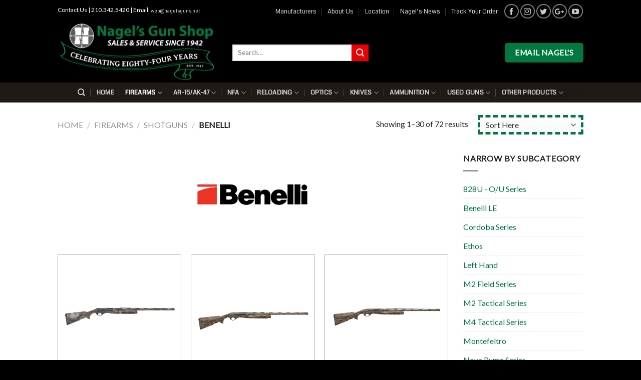

--- FILE ---
content_type: text/html; charset=UTF-8
request_url: https://nagelsguns.net/product-category/firearms/firearms-shotguns/firearms-shotguns-benelli/
body_size: 45829
content:
<!DOCTYPE html>
<!--[if IE 9 ]> <html lang="en-US" class="ie9 loading-site no-js bg-fill"> <![endif]-->
<!--[if IE 8 ]> <html lang="en-US" class="ie8 loading-site no-js bg-fill"> <![endif]-->
<!--[if (gte IE 9)|!(IE)]><!--><html lang="en-US" class="loading-site no-js bg-fill"> <!--<![endif]-->
<head>
	<meta charset="UTF-8" />
	<meta name="viewport" content="width=device-width, initial-scale=1.0, maximum-scale=1.0, user-scalable=no" />

	<link rel="profile" href="http://gmpg.org/xfn/11" />
	<link rel="pingback" href="" />

	<script>(function(html){html.className = html.className.replace(/\bno-js\b/,'js')})(document.documentElement);</script>
<meta name='robots' content='index, follow, max-image-preview:large, max-snippet:-1, max-video-preview:-1' />
	<style>img:is([sizes="auto" i], [sizes^="auto," i]) { contain-intrinsic-size: 3000px 1500px }</style>
	
	<!-- This site is optimized with the Yoast SEO Premium plugin v26.2 (Yoast SEO v26.7) - https://yoast.com/wordpress/plugins/seo/ -->
	<title>Benelli Archives - Nagel&#039;s Gun Shop | Since 1942</title>
<link data-rocket-prefetch href="https://www.google-analytics.com" rel="dns-prefetch">
<link data-rocket-prefetch href="https://ajax.googleapis.com" rel="dns-prefetch">
<link data-rocket-prefetch href="https://www.googletagmanager.com" rel="dns-prefetch">
<link data-rocket-prefetch href="https://fonts.googleapis.com" rel="dns-prefetch"><link rel="preload" data-rocket-preload as="image" href="https://nagelsguns.net/wp-content/uploads/2023/09/11169.png" imagesrcset="https://nagelsguns.net/wp-content/uploads/2023/09/11169.png 567w, https://nagelsguns.net/wp-content/uploads/2023/09/11169-510x518.png 510w" imagesizes="(max-width: 567px) 100vw, 567px" fetchpriority="high">
	<link rel="canonical" href="https://nagelsguns.net/product-category/firearms/firearms-shotguns/firearms-shotguns-benelli/" />
	<link rel="next" href="https://nagelsguns.net/product-category/firearms/firearms-shotguns/firearms-shotguns-benelli/page/2/" />
	<meta property="og:locale" content="en_US" />
	<meta property="og:type" content="article" />
	<meta property="og:title" content="Benelli Archives" />
	<meta property="og:url" content="https://nagelsguns.net/product-category/firearms/firearms-shotguns/firearms-shotguns-benelli/" />
	<meta property="og:site_name" content="Nagel&#039;s Gun Shop | Since 1942" />
	<meta name="twitter:card" content="summary_large_image" />
	<meta name="twitter:site" content="@nagelsgunshop" />
	<script type="application/ld+json" class="yoast-schema-graph">{"@context":"https://schema.org","@graph":[{"@type":"CollectionPage","@id":"https://nagelsguns.net/product-category/firearms/firearms-shotguns/firearms-shotguns-benelli/","url":"https://nagelsguns.net/product-category/firearms/firearms-shotguns/firearms-shotguns-benelli/","name":"Benelli Archives - Nagel&#039;s Gun Shop | Since 1942","isPartOf":{"@id":"https://nagelsguns.net/#website"},"primaryImageOfPage":{"@id":"https://nagelsguns.net/product-category/firearms/firearms-shotguns/firearms-shotguns-benelli/#primaryimage"},"image":{"@id":"https://nagelsguns.net/product-category/firearms/firearms-shotguns/firearms-shotguns-benelli/#primaryimage"},"thumbnailUrl":"https://nagelsguns.net/wp-content/uploads/2023/01/Website-Image-Temp.-99.jpg","breadcrumb":{"@id":"https://nagelsguns.net/product-category/firearms/firearms-shotguns/firearms-shotguns-benelli/#breadcrumb"},"inLanguage":"en-US"},{"@type":"ImageObject","inLanguage":"en-US","@id":"https://nagelsguns.net/product-category/firearms/firearms-shotguns/firearms-shotguns-benelli/#primaryimage","url":"https://nagelsguns.net/wp-content/uploads/2023/01/Website-Image-Temp.-99.jpg","contentUrl":"https://nagelsguns.net/wp-content/uploads/2023/01/Website-Image-Temp.-99.jpg","width":576,"height":576,"caption":"Benelli M2 Field Gore Optifade Timber 20 Ga Shotgun, 28\" - 11180"},{"@type":"BreadcrumbList","@id":"https://nagelsguns.net/product-category/firearms/firearms-shotguns/firearms-shotguns-benelli/#breadcrumb","itemListElement":[{"@type":"ListItem","position":1,"name":"Home","item":"https://nagelsguns.net/"},{"@type":"ListItem","position":2,"name":"Firearms","item":"https://nagelsguns.net/product-category/firearms/"},{"@type":"ListItem","position":3,"name":"Shotguns","item":"https://nagelsguns.net/product-category/firearms/firearms-shotguns/"},{"@type":"ListItem","position":4,"name":"Benelli"}]},{"@type":"WebSite","@id":"https://nagelsguns.net/#website","url":"https://nagelsguns.net/","name":"Nagel&#039;s Gun Shop | Since 1942","description":"San Antonio&#039;s Original GunShop - Since 1942","publisher":{"@id":"https://nagelsguns.net/#organization"},"potentialAction":[{"@type":"SearchAction","target":{"@type":"EntryPoint","urlTemplate":"https://nagelsguns.net/?s={search_term_string}"},"query-input":{"@type":"PropertyValueSpecification","valueRequired":true,"valueName":"search_term_string"}}],"inLanguage":"en-US"},{"@type":"Organization","@id":"https://nagelsguns.net/#organization","name":"Nagel's Gun Shop","url":"https://nagelsguns.net/","logo":{"@type":"ImageObject","inLanguage":"en-US","@id":"https://nagelsguns.net/#/schema/logo/image/","url":"https://nagelsguns.net/wp-content/uploads/2016/06/01.jpg","contentUrl":"https://nagelsguns.net/wp-content/uploads/2016/06/01.jpg","width":1200,"height":630,"caption":"Nagel's Gun Shop"},"image":{"@id":"https://nagelsguns.net/#/schema/logo/image/"},"sameAs":["https://www.facebook.com/nagelsgunshop/","https://x.com/nagelsgunshop","https://www.instagram.com/nagelsgunshop/","https://www.linkedin.com/company/nagel's-gun-shop","https://www.pinterest.com/nagelsguns/","https://www.youtube.com/channel/UCL7FzXaVb37Ayp0iFshf7Hg"]}]}</script>
	<!-- / Yoast SEO Premium plugin. -->


<link rel="alternate" type="application/rss+xml" title="Nagel&#039;s Gun Shop | Since 1942 &raquo; Feed" href="https://nagelsguns.net/feed/" />
<link rel="alternate" type="application/rss+xml" title="Nagel&#039;s Gun Shop | Since 1942 &raquo; Comments Feed" href="https://nagelsguns.net/comments/feed/" />
<link rel="alternate" type="application/rss+xml" title="Nagel&#039;s Gun Shop | Since 1942 &raquo; Benelli Category Feed" href="https://nagelsguns.net/product-category/firearms/firearms-shotguns/firearms-shotguns-benelli/feed/" />
		<style id="content-control-block-styles">
			@media (max-width: 640px) {
	.cc-hide-on-mobile {
		display: none !important;
	}
}
@media (min-width: 641px) and (max-width: 920px) {
	.cc-hide-on-tablet {
		display: none !important;
	}
}
@media (min-width: 921px) and (max-width: 1440px) {
	.cc-hide-on-desktop {
		display: none !important;
	}
}		</style>
		<link data-minify="1" rel='stylesheet' id='font-awesome-css' href='https://nagelsguns.net/wp-content/cache/min/1/wp-content/plugins/advanced-product-labels-for-woocommerce/berocket/assets/css/font-awesome.min.css?ver=1767994562' type='text/css' media='all' />
<style id='font-awesome-inline-css' type='text/css'>
[data-font="FontAwesome"]:before {font-family: 'FontAwesome' !important;content: attr(data-icon) !important;speak: none !important;font-weight: normal !important;font-variant: normal !important;text-transform: none !important;line-height: 1 !important;font-style: normal !important;-webkit-font-smoothing: antialiased !important;-moz-osx-font-smoothing: grayscale !important;}
</style>
<link data-minify="1" rel='stylesheet' id='berocket_products_label_style-css' href='https://nagelsguns.net/wp-content/cache/min/1/wp-content/plugins/advanced-product-labels-for-woocommerce/css/frontend.css?ver=1767994562' type='text/css' media='all' />
<style id='berocket_products_label_style-inline-css' type='text/css'>

        .berocket_better_labels:before,
        .berocket_better_labels:after {
            clear: both;
            content: " ";
            display: block;
        }
        .berocket_better_labels.berocket_better_labels_image {
            position: absolute!important;
            top: 0px!important;
            bottom: 0px!important;
            left: 0px!important;
            right: 0px!important;
            pointer-events: none;
        }
        .berocket_better_labels.berocket_better_labels_image * {
            pointer-events: none;
        }
        .berocket_better_labels.berocket_better_labels_image img,
        .berocket_better_labels.berocket_better_labels_image .fa,
        .berocket_better_labels.berocket_better_labels_image .berocket_color_label,
        .berocket_better_labels.berocket_better_labels_image .berocket_image_background,
        .berocket_better_labels .berocket_better_labels_line .br_alabel,
        .berocket_better_labels .berocket_better_labels_line .br_alabel span {
            pointer-events: all;
        }
        .berocket_better_labels .berocket_color_label,
        .br_alabel .berocket_color_label {
            width: 100%;
            height: 100%;
            display: block;
        }
        .berocket_better_labels .berocket_better_labels_position_left {
            text-align:left;
            float: left;
            clear: left;
        }
        .berocket_better_labels .berocket_better_labels_position_center {
            text-align:center;
        }
        .berocket_better_labels .berocket_better_labels_position_right {
            text-align:right;
            float: right;
            clear: right;
        }
        .berocket_better_labels.berocket_better_labels_label {
            clear: both
        }
        .berocket_better_labels .berocket_better_labels_line {
            line-height: 1px;
        }
        .berocket_better_labels.berocket_better_labels_label .berocket_better_labels_line {
            clear: none;
        }
        .berocket_better_labels .berocket_better_labels_position_left .berocket_better_labels_line {
            clear: left;
        }
        .berocket_better_labels .berocket_better_labels_position_right .berocket_better_labels_line {
            clear: right;
        }
        .berocket_better_labels .berocket_better_labels_line .br_alabel {
            display: inline-block;
            position: relative;
            top: 0!important;
            left: 0!important;
            right: 0!important;
            line-height: 1px;
        }.berocket_better_labels .berocket_better_labels_position {
                display: flex;
                flex-direction: column;
            }
            .berocket_better_labels .berocket_better_labels_position.berocket_better_labels_position_left {
                align-items: start;
            }
            .berocket_better_labels .berocket_better_labels_position.berocket_better_labels_position_right {
                align-items: end;
            }
            .rtl .berocket_better_labels .berocket_better_labels_position.berocket_better_labels_position_left {
                align-items: end;
            }
            .rtl .berocket_better_labels .berocket_better_labels_position.berocket_better_labels_position_right {
                align-items: start;
            }
            .berocket_better_labels .berocket_better_labels_position.berocket_better_labels_position_center {
                align-items: center;
            }
            .berocket_better_labels .berocket_better_labels_position .berocket_better_labels_inline {
                display: flex;
                align-items: start;
            }
</style>
<link data-minify="1" rel='stylesheet' id='nagelsguns_css-css' href='https://nagelsguns.net/wp-content/cache/min/1/wp-content/plugins/gm-nagels-guns/inc/nagelsguns.css?ver=1767994562' type='text/css' media='all' />
<style id='wp-emoji-styles-inline-css' type='text/css'>

	img.wp-smiley, img.emoji {
		display: inline !important;
		border: none !important;
		box-shadow: none !important;
		height: 1em !important;
		width: 1em !important;
		margin: 0 0.07em !important;
		vertical-align: -0.1em !important;
		background: none !important;
		padding: 0 !important;
	}
</style>
<link rel='stylesheet' id='wp-block-library-css' href='https://nagelsguns.net/wp-includes/css/dist/block-library/style.min.css?ver=6.8.2' type='text/css' media='all' />
<style id='classic-theme-styles-inline-css' type='text/css'>
/*! This file is auto-generated */
.wp-block-button__link{color:#fff;background-color:#32373c;border-radius:9999px;box-shadow:none;text-decoration:none;padding:calc(.667em + 2px) calc(1.333em + 2px);font-size:1.125em}.wp-block-file__button{background:#32373c;color:#fff;text-decoration:none}
</style>
<link data-minify="1" rel='stylesheet' id='content-control-block-styles-css' href='https://nagelsguns.net/wp-content/cache/min/1/wp-content/plugins/content-control/dist/style-block-editor.css?ver=1767994562' type='text/css' media='all' />
<style id='global-styles-inline-css' type='text/css'>
:root{--wp--preset--aspect-ratio--square: 1;--wp--preset--aspect-ratio--4-3: 4/3;--wp--preset--aspect-ratio--3-4: 3/4;--wp--preset--aspect-ratio--3-2: 3/2;--wp--preset--aspect-ratio--2-3: 2/3;--wp--preset--aspect-ratio--16-9: 16/9;--wp--preset--aspect-ratio--9-16: 9/16;--wp--preset--color--black: #000000;--wp--preset--color--cyan-bluish-gray: #abb8c3;--wp--preset--color--white: #ffffff;--wp--preset--color--pale-pink: #f78da7;--wp--preset--color--vivid-red: #cf2e2e;--wp--preset--color--luminous-vivid-orange: #ff6900;--wp--preset--color--luminous-vivid-amber: #fcb900;--wp--preset--color--light-green-cyan: #7bdcb5;--wp--preset--color--vivid-green-cyan: #00d084;--wp--preset--color--pale-cyan-blue: #8ed1fc;--wp--preset--color--vivid-cyan-blue: #0693e3;--wp--preset--color--vivid-purple: #9b51e0;--wp--preset--gradient--vivid-cyan-blue-to-vivid-purple: linear-gradient(135deg,rgba(6,147,227,1) 0%,rgb(155,81,224) 100%);--wp--preset--gradient--light-green-cyan-to-vivid-green-cyan: linear-gradient(135deg,rgb(122,220,180) 0%,rgb(0,208,130) 100%);--wp--preset--gradient--luminous-vivid-amber-to-luminous-vivid-orange: linear-gradient(135deg,rgba(252,185,0,1) 0%,rgba(255,105,0,1) 100%);--wp--preset--gradient--luminous-vivid-orange-to-vivid-red: linear-gradient(135deg,rgba(255,105,0,1) 0%,rgb(207,46,46) 100%);--wp--preset--gradient--very-light-gray-to-cyan-bluish-gray: linear-gradient(135deg,rgb(238,238,238) 0%,rgb(169,184,195) 100%);--wp--preset--gradient--cool-to-warm-spectrum: linear-gradient(135deg,rgb(74,234,220) 0%,rgb(151,120,209) 20%,rgb(207,42,186) 40%,rgb(238,44,130) 60%,rgb(251,105,98) 80%,rgb(254,248,76) 100%);--wp--preset--gradient--blush-light-purple: linear-gradient(135deg,rgb(255,206,236) 0%,rgb(152,150,240) 100%);--wp--preset--gradient--blush-bordeaux: linear-gradient(135deg,rgb(254,205,165) 0%,rgb(254,45,45) 50%,rgb(107,0,62) 100%);--wp--preset--gradient--luminous-dusk: linear-gradient(135deg,rgb(255,203,112) 0%,rgb(199,81,192) 50%,rgb(65,88,208) 100%);--wp--preset--gradient--pale-ocean: linear-gradient(135deg,rgb(255,245,203) 0%,rgb(182,227,212) 50%,rgb(51,167,181) 100%);--wp--preset--gradient--electric-grass: linear-gradient(135deg,rgb(202,248,128) 0%,rgb(113,206,126) 100%);--wp--preset--gradient--midnight: linear-gradient(135deg,rgb(2,3,129) 0%,rgb(40,116,252) 100%);--wp--preset--font-size--small: 13px;--wp--preset--font-size--medium: 20px;--wp--preset--font-size--large: 36px;--wp--preset--font-size--x-large: 42px;--wp--preset--spacing--20: 0.44rem;--wp--preset--spacing--30: 0.67rem;--wp--preset--spacing--40: 1rem;--wp--preset--spacing--50: 1.5rem;--wp--preset--spacing--60: 2.25rem;--wp--preset--spacing--70: 3.38rem;--wp--preset--spacing--80: 5.06rem;--wp--preset--shadow--natural: 6px 6px 9px rgba(0, 0, 0, 0.2);--wp--preset--shadow--deep: 12px 12px 50px rgba(0, 0, 0, 0.4);--wp--preset--shadow--sharp: 6px 6px 0px rgba(0, 0, 0, 0.2);--wp--preset--shadow--outlined: 6px 6px 0px -3px rgba(255, 255, 255, 1), 6px 6px rgba(0, 0, 0, 1);--wp--preset--shadow--crisp: 6px 6px 0px rgba(0, 0, 0, 1);}:where(.is-layout-flex){gap: 0.5em;}:where(.is-layout-grid){gap: 0.5em;}body .is-layout-flex{display: flex;}.is-layout-flex{flex-wrap: wrap;align-items: center;}.is-layout-flex > :is(*, div){margin: 0;}body .is-layout-grid{display: grid;}.is-layout-grid > :is(*, div){margin: 0;}:where(.wp-block-columns.is-layout-flex){gap: 2em;}:where(.wp-block-columns.is-layout-grid){gap: 2em;}:where(.wp-block-post-template.is-layout-flex){gap: 1.25em;}:where(.wp-block-post-template.is-layout-grid){gap: 1.25em;}.has-black-color{color: var(--wp--preset--color--black) !important;}.has-cyan-bluish-gray-color{color: var(--wp--preset--color--cyan-bluish-gray) !important;}.has-white-color{color: var(--wp--preset--color--white) !important;}.has-pale-pink-color{color: var(--wp--preset--color--pale-pink) !important;}.has-vivid-red-color{color: var(--wp--preset--color--vivid-red) !important;}.has-luminous-vivid-orange-color{color: var(--wp--preset--color--luminous-vivid-orange) !important;}.has-luminous-vivid-amber-color{color: var(--wp--preset--color--luminous-vivid-amber) !important;}.has-light-green-cyan-color{color: var(--wp--preset--color--light-green-cyan) !important;}.has-vivid-green-cyan-color{color: var(--wp--preset--color--vivid-green-cyan) !important;}.has-pale-cyan-blue-color{color: var(--wp--preset--color--pale-cyan-blue) !important;}.has-vivid-cyan-blue-color{color: var(--wp--preset--color--vivid-cyan-blue) !important;}.has-vivid-purple-color{color: var(--wp--preset--color--vivid-purple) !important;}.has-black-background-color{background-color: var(--wp--preset--color--black) !important;}.has-cyan-bluish-gray-background-color{background-color: var(--wp--preset--color--cyan-bluish-gray) !important;}.has-white-background-color{background-color: var(--wp--preset--color--white) !important;}.has-pale-pink-background-color{background-color: var(--wp--preset--color--pale-pink) !important;}.has-vivid-red-background-color{background-color: var(--wp--preset--color--vivid-red) !important;}.has-luminous-vivid-orange-background-color{background-color: var(--wp--preset--color--luminous-vivid-orange) !important;}.has-luminous-vivid-amber-background-color{background-color: var(--wp--preset--color--luminous-vivid-amber) !important;}.has-light-green-cyan-background-color{background-color: var(--wp--preset--color--light-green-cyan) !important;}.has-vivid-green-cyan-background-color{background-color: var(--wp--preset--color--vivid-green-cyan) !important;}.has-pale-cyan-blue-background-color{background-color: var(--wp--preset--color--pale-cyan-blue) !important;}.has-vivid-cyan-blue-background-color{background-color: var(--wp--preset--color--vivid-cyan-blue) !important;}.has-vivid-purple-background-color{background-color: var(--wp--preset--color--vivid-purple) !important;}.has-black-border-color{border-color: var(--wp--preset--color--black) !important;}.has-cyan-bluish-gray-border-color{border-color: var(--wp--preset--color--cyan-bluish-gray) !important;}.has-white-border-color{border-color: var(--wp--preset--color--white) !important;}.has-pale-pink-border-color{border-color: var(--wp--preset--color--pale-pink) !important;}.has-vivid-red-border-color{border-color: var(--wp--preset--color--vivid-red) !important;}.has-luminous-vivid-orange-border-color{border-color: var(--wp--preset--color--luminous-vivid-orange) !important;}.has-luminous-vivid-amber-border-color{border-color: var(--wp--preset--color--luminous-vivid-amber) !important;}.has-light-green-cyan-border-color{border-color: var(--wp--preset--color--light-green-cyan) !important;}.has-vivid-green-cyan-border-color{border-color: var(--wp--preset--color--vivid-green-cyan) !important;}.has-pale-cyan-blue-border-color{border-color: var(--wp--preset--color--pale-cyan-blue) !important;}.has-vivid-cyan-blue-border-color{border-color: var(--wp--preset--color--vivid-cyan-blue) !important;}.has-vivid-purple-border-color{border-color: var(--wp--preset--color--vivid-purple) !important;}.has-vivid-cyan-blue-to-vivid-purple-gradient-background{background: var(--wp--preset--gradient--vivid-cyan-blue-to-vivid-purple) !important;}.has-light-green-cyan-to-vivid-green-cyan-gradient-background{background: var(--wp--preset--gradient--light-green-cyan-to-vivid-green-cyan) !important;}.has-luminous-vivid-amber-to-luminous-vivid-orange-gradient-background{background: var(--wp--preset--gradient--luminous-vivid-amber-to-luminous-vivid-orange) !important;}.has-luminous-vivid-orange-to-vivid-red-gradient-background{background: var(--wp--preset--gradient--luminous-vivid-orange-to-vivid-red) !important;}.has-very-light-gray-to-cyan-bluish-gray-gradient-background{background: var(--wp--preset--gradient--very-light-gray-to-cyan-bluish-gray) !important;}.has-cool-to-warm-spectrum-gradient-background{background: var(--wp--preset--gradient--cool-to-warm-spectrum) !important;}.has-blush-light-purple-gradient-background{background: var(--wp--preset--gradient--blush-light-purple) !important;}.has-blush-bordeaux-gradient-background{background: var(--wp--preset--gradient--blush-bordeaux) !important;}.has-luminous-dusk-gradient-background{background: var(--wp--preset--gradient--luminous-dusk) !important;}.has-pale-ocean-gradient-background{background: var(--wp--preset--gradient--pale-ocean) !important;}.has-electric-grass-gradient-background{background: var(--wp--preset--gradient--electric-grass) !important;}.has-midnight-gradient-background{background: var(--wp--preset--gradient--midnight) !important;}.has-small-font-size{font-size: var(--wp--preset--font-size--small) !important;}.has-medium-font-size{font-size: var(--wp--preset--font-size--medium) !important;}.has-large-font-size{font-size: var(--wp--preset--font-size--large) !important;}.has-x-large-font-size{font-size: var(--wp--preset--font-size--x-large) !important;}
:where(.wp-block-post-template.is-layout-flex){gap: 1.25em;}:where(.wp-block-post-template.is-layout-grid){gap: 1.25em;}
:where(.wp-block-columns.is-layout-flex){gap: 2em;}:where(.wp-block-columns.is-layout-grid){gap: 2em;}
:root :where(.wp-block-pullquote){font-size: 1.5em;line-height: 1.6;}
</style>
<link data-minify="1" rel='stylesheet' id='aps-animate-css-css' href='https://nagelsguns.net/wp-content/cache/min/1/wp-content/plugins/accesspress-social-icons/css/animate.css?ver=1767994562' type='text/css' media='all' />
<link data-minify="1" rel='stylesheet' id='aps-frontend-css-css' href='https://nagelsguns.net/wp-content/cache/min/1/wp-content/plugins/accesspress-social-icons/css/frontend.css?ver=1767994562' type='text/css' media='all' />
<link data-minify="1" rel='stylesheet' id='nagelsguns-css' href='https://nagelsguns.net/wp-content/cache/min/1/wp-content/plugins/gm-nagels-guns/inc/home.css?ver=1767994562' type='text/css' media='all' />
<link data-minify="1" rel='stylesheet' id='lf_bootstrap_css-css' href='https://nagelsguns.net/wp-content/cache/min/1/wp-content/plugins/product-enquiry-pro/wisdm-forms/views/css/bootstrap.min.css?ver=1767994562' type='text/css' media='all' />
<link data-minify="1" rel='stylesheet' id='lf_fontawesome_css-css' href='https://nagelsguns.net/wp-content/cache/min/1/wp-content/plugins/product-enquiry-pro/wisdm-forms/views/css/font-awesome.min.css?ver=1767994562' type='text/css' media='all' />
<link data-minify="1" rel='stylesheet' id='lf_style_css-css' href='https://nagelsguns.net/wp-content/cache/min/1/wp-content/plugins/product-enquiry-pro/wisdm-forms/views/css/front.css?ver=1767994562' type='text/css' media='all' />
<link data-minify="1" rel='stylesheet' id='lf_select2_css-css' href='https://nagelsguns.net/wp-content/cache/background-css/1/nagelsguns.net/wp-content/cache/min/1/wp-content/plugins/product-enquiry-pro/wisdm-forms/views/css/select2.css?ver=1767994562&wpr_t=1768676573' type='text/css' media='all' />
<link data-minify="1" rel='stylesheet' id='lf_jquery_ui-css' href='https://nagelsguns.net/wp-content/cache/background-css/1/nagelsguns.net/wp-content/cache/min/1/wp-content/plugins/product-enquiry-pro/wisdm-forms/views/css/jquery-ui.css?ver=1767994562&wpr_t=1768676573' type='text/css' media='all' />
<link data-minify="1" rel='stylesheet' id='lf_jquery_ui_timepicker_addon_css-css' href='https://nagelsguns.net/wp-content/cache/min/1/wp-content/plugins/product-enquiry-pro/wisdm-forms/views/css/jquery-ui-timepicker-addon.css?ver=1767994562' type='text/css' media='all' />
<link data-minify="1" rel='stylesheet' id='lf_rateit_css-css' href='https://nagelsguns.net/wp-content/cache/background-css/1/nagelsguns.net/wp-content/cache/min/1/wp-content/plugins/product-enquiry-pro/wisdm-forms/views/css/rateit.css?ver=1767994562&wpr_t=1768676573' type='text/css' media='all' />
<style id='woocommerce-inline-inline-css' type='text/css'>
.woocommerce form .form-row .required { visibility: visible; }
</style>
<link data-minify="1" rel='stylesheet' id='brands-styles-css' href='https://nagelsguns.net/wp-content/cache/min/1/wp-content/plugins/woocommerce/assets/css/brands.css?ver=1767994562' type='text/css' media='all' />
<link data-minify="1" rel='stylesheet' id='flatsome-icons-css' href='https://nagelsguns.net/wp-content/cache/min/1/wp-content/themes/flatsome/assets/css/fl-icons.css?ver=1767994562' type='text/css' media='all' />
<link data-minify="1" rel='stylesheet' id='wcpa-frontend-css' href='https://nagelsguns.net/wp-content/cache/background-css/1/nagelsguns.net/wp-content/cache/min/1/wp-content/plugins/woo-custom-product-addons/assets/css/style_1.css?ver=1767994562&wpr_t=1768676573' type='text/css' media='all' />
<link data-minify="1" rel='stylesheet' id='multipleSelectCss-css' href='https://nagelsguns.net/wp-content/cache/background-css/1/nagelsguns.net/wp-content/cache/min/1/wp-content/plugins/product-enquiry-pro/css/public/multiple-select.css?ver=1767994562&wpr_t=1768676573' type='text/css' media='all' />
<link data-minify="1" rel='stylesheet' id='quoteup_responsive-css' href='https://nagelsguns.net/wp-content/cache/min/1/wp-content/plugins/product-enquiry-pro/css/public/responsive-style.css?ver=1767994562' type='text/css' media='all' />
<style id='quoteup_responsive-inline-css' type='text/css'>
.woocommerce-variation-availability{display:none!important}
</style>
<link rel='stylesheet' id='wcwl_frontend-css' href='https://nagelsguns.net/wp-content/cache/background-css/1/nagelsguns.net/wp-content/plugins/woocommerce-waitlist/includes/css/src/wcwl_frontend.min.css?ver=2.5.1&wpr_t=1768676573' type='text/css' media='all' />
<link data-minify="1" rel='stylesheet' id='dashicons-css' href='https://nagelsguns.net/wp-content/cache/min/1/wp-includes/css/dashicons.min.css?ver=1767994562' type='text/css' media='all' />
<style id='dashicons-inline-css' type='text/css'>
[data-font="Dashicons"]:before {font-family: 'Dashicons' !important;content: attr(data-icon) !important;speak: none !important;font-weight: normal !important;font-variant: normal !important;text-transform: none !important;line-height: 1 !important;font-style: normal !important;-webkit-font-smoothing: antialiased !important;-moz-osx-font-smoothing: grayscale !important;}
</style>
<link rel='stylesheet' id='__EPYT__style-css' href='https://nagelsguns.net/wp-content/plugins/youtube-embed-plus/styles/ytprefs.min.css?ver=14.2.4' type='text/css' media='all' />
<style id='__EPYT__style-inline-css' type='text/css'>

                .epyt-gallery-thumb {
                        width: 50%;
                }
                
                         @media (min-width:0px) and (max-width: 767px) {
                            .epyt-gallery-rowbreak {
                                display: none;
                            }
                            .epyt-gallery-allthumbs[class*="epyt-cols"] .epyt-gallery-thumb {
                                width: 100% !important;
                            }
                          }
</style>
<link data-minify="1" rel='stylesheet' id='flatsome-main-css' href='https://nagelsguns.net/wp-content/cache/background-css/1/nagelsguns.net/wp-content/cache/min/1/wp-content/themes/flatsome/assets/css/flatsome.css?ver=1767994562&wpr_t=1768676573' type='text/css' media='all' />
<link data-minify="1" rel='stylesheet' id='flatsome-shop-css' href='https://nagelsguns.net/wp-content/cache/min/1/wp-content/themes/flatsome/assets/css/flatsome-shop.css?ver=1767994562' type='text/css' media='all' />
<link rel='stylesheet' id='flatsome-style-css' href='https://nagelsguns.net/wp-content/themes/flatsome/style.css?ver=9.9.9' type='text/css' media='all' />
<script type="text/javascript">
            window._nslDOMReady = (function () {
                const executedCallbacks = new Set();
            
                return function (callback) {
                    /**
                    * Third parties might dispatch DOMContentLoaded events, so we need to ensure that we only run our callback once!
                    */
                    if (executedCallbacks.has(callback)) return;
            
                    const wrappedCallback = function () {
                        if (executedCallbacks.has(callback)) return;
                        executedCallbacks.add(callback);
                        callback();
                    };
            
                    if (document.readyState === "complete" || document.readyState === "interactive") {
                        wrappedCallback();
                    } else {
                        document.addEventListener("DOMContentLoaded", wrappedCallback);
                    }
                };
            })();
        </script><!--n2css--><!--n2js--><script type="text/javascript" src="https://nagelsguns.net/wp-includes/js/jquery/jquery.min.js?ver=3.7.1" id="jquery-core-js"></script>
<script type="text/javascript" src="https://nagelsguns.net/wp-includes/js/jquery/jquery-migrate.min.js?ver=3.4.1" id="jquery-migrate-js"></script>
<script data-minify="1" type="text/javascript" src="https://nagelsguns.net/wp-content/cache/min/1/wp-content/plugins/accesspress-social-icons/js/frontend.js?ver=1767994562" id="aps-frontend-js-js"></script>
<script type="text/javascript" src="https://nagelsguns.net/wp-content/plugins/product-enquiry-pro/wisdm-forms/views/js/bootstrap.min.js?ver=6.8.2" id="lf_bootstrap_js-js"></script>
<script data-minify="1" type="text/javascript" src="https://nagelsguns.net/wp-content/cache/min/1/wp-content/plugins/product-enquiry-pro/wisdm-forms/views/js/mustache.js?ver=1767994562" id="lf_mustache_js-js"></script>
<script data-minify="1" type="text/javascript" src="https://nagelsguns.net/wp-content/cache/min/1/wp-content/plugins/product-enquiry-pro/wisdm-forms/views/js/sha256.js?ver=1767994562" id="lf_sha256_js-js"></script>
<script type="text/javascript" src="https://nagelsguns.net/wp-includes/js/jquery/ui/core.min.js?ver=1.13.3" id="jquery-ui-core-js"></script>
<script type="text/javascript" src="https://nagelsguns.net/wp-includes/js/jquery/ui/mouse.min.js?ver=1.13.3" id="jquery-ui-mouse-js"></script>
<script type="text/javascript" src="https://nagelsguns.net/wp-includes/js/jquery/ui/datepicker.min.js?ver=1.13.3" id="jquery-ui-datepicker-js"></script>
<script type="text/javascript" id="jquery-ui-datepicker-js-after">
/* <![CDATA[ */
jQuery(function(jQuery){jQuery.datepicker.setDefaults({"closeText":"Close","currentText":"Today","monthNames":["January","February","March","April","May","June","July","August","September","October","November","December"],"monthNamesShort":["Jan","Feb","Mar","Apr","May","Jun","Jul","Aug","Sep","Oct","Nov","Dec"],"nextText":"Next","prevText":"Previous","dayNames":["Sunday","Monday","Tuesday","Wednesday","Thursday","Friday","Saturday"],"dayNamesShort":["Sun","Mon","Tue","Wed","Thu","Fri","Sat"],"dayNamesMin":["S","M","T","W","T","F","S"],"dateFormat":"MM d, yy","firstDay":0,"isRTL":false});});
/* ]]> */
</script>
<script type="text/javascript" src="https://nagelsguns.net/wp-includes/js/jquery/ui/slider.min.js?ver=1.13.3" id="jquery-ui-slider-js"></script>
<script data-minify="1" type="text/javascript" src="https://nagelsguns.net/wp-content/cache/min/1/wp-content/plugins/product-enquiry-pro/wisdm-forms/views/js/jquery-ui-timepicker-addon.js?ver=1767994562" id="lf_jquery_ui_timepicker_addon_js-js"></script>
<script type="text/javascript" src="https://nagelsguns.net/wp-content/plugins/product-enquiry-pro/wisdm-forms/views/js/jquery.rateit.min.js?ver=6.8.2" id="lf_jquery_rateit_js-js"></script>
<script type="text/javascript" id="jquery-validate-js-extra">
/* <![CDATA[ */
var quoteup_cf_err_msg = {"name":"Please enter valid name.","email":"Please enter a valid email address.","url":"Please enter a valid URL.","date":"Please enter a valid date.","number":"Please enter a valid number.","tel_err":"Please enter valid telephone no.","validation_err_msg":"Validation Error"};
/* ]]> */
</script>
<script type="text/javascript" src="https://nagelsguns.net/wp-content/plugins/product-enquiry-pro/wisdm-forms/views/js/jquery.validate.min.js?ver=6.8.2" id="jquery-validate-js"></script>
<script data-minify="1" type="text/javascript" src="https://nagelsguns.net/wp-content/cache/min/1/wp-content/plugins/product-enquiry-pro/wisdm-forms/views/js/frontend.js?ver=1767994562" id="frontendJs-js"></script>
<script type="text/javascript" src="https://nagelsguns.net/wp-content/plugins/woocommerce/assets/js/jquery-blockui/jquery.blockUI.min.js?ver=2.7.0-wc.10.4.3" id="wc-jquery-blockui-js" defer="defer" data-wp-strategy="defer"></script>
<script type="text/javascript" src="https://nagelsguns.net/wp-content/plugins/woocommerce/assets/js/js-cookie/js.cookie.min.js?ver=2.1.4-wc.10.4.3" id="wc-js-cookie-js" defer="defer" data-wp-strategy="defer"></script>
<script type="text/javascript" id="woocommerce-js-extra">
/* <![CDATA[ */
var woocommerce_params = {"ajax_url":"\/wp-admin\/admin-ajax.php","wc_ajax_url":"\/?wc-ajax=%%endpoint%%","i18n_password_show":"Show password","i18n_password_hide":"Hide password"};
/* ]]> */
</script>
<script type="text/javascript" src="https://nagelsguns.net/wp-content/plugins/woocommerce/assets/js/frontend/woocommerce.min.js?ver=10.4.3" id="woocommerce-js" defer="defer" data-wp-strategy="defer"></script>
<script type="text/javascript" id="quoteup-end-approval-script-js-extra">
/* <![CDATA[ */
var quote_data = {"ajax_url":"https:\/\/nagelsguns.net\/wp-admin\/admin-ajax.php","URL":"https:\/\/nagelsguns.net\/cart\/"};
/* ]]> */
</script>
<script data-minify="1" type="text/javascript" src="https://nagelsguns.net/wp-content/cache/min/1/wp-content/plugins/product-enquiry-pro/js/public/end-approval-quote-session.js?ver=1767994562" id="quoteup-end-approval-script-js"></script>
<script type="text/javascript" id="__ytprefs__-js-extra">
/* <![CDATA[ */
var _EPYT_ = {"ajaxurl":"https:\/\/nagelsguns.net\/wp-admin\/admin-ajax.php","security":"577cc7aff6","gallery_scrolloffset":"20","eppathtoscripts":"https:\/\/nagelsguns.net\/wp-content\/plugins\/youtube-embed-plus\/scripts\/","eppath":"https:\/\/nagelsguns.net\/wp-content\/plugins\/youtube-embed-plus\/","epresponsiveselector":"[\"iframe.__youtube_prefs_widget__\"]","epdovol":"1","version":"14.2.4","evselector":"iframe.__youtube_prefs__[src], iframe[src*=\"youtube.com\/embed\/\"], iframe[src*=\"youtube-nocookie.com\/embed\/\"]","ajax_compat":"","maxres_facade":"eager","ytapi_load":"light","pause_others":"","stopMobileBuffer":"1","facade_mode":"","not_live_on_channel":""};
/* ]]> */
</script>
<script type="text/javascript" src="https://nagelsguns.net/wp-content/plugins/youtube-embed-plus/scripts/ytprefs.min.js?ver=14.2.4" id="__ytprefs__-js"></script>
<link rel="https://api.w.org/" href="https://nagelsguns.net/wp-json/" /><link rel="alternate" title="JSON" type="application/json" href="https://nagelsguns.net/wp-json/wp/v2/product_cat/119" /><link rel="EditURI" type="application/rsd+xml" title="RSD" href="https://nagelsguns.net/xmlrpc.php?rsd" />
<meta name="generator" content="WordPress 6.8.2" />
<meta name="generator" content="WooCommerce 10.4.3" />
<style>.product .images {position: relative;}</style><!-- Global site tag (gtag.js) - Google Analytics -->
<script async src="https://www.googletagmanager.com/gtag/js?id=UA-172959626-9"></script>
<script async src="https://nagelsguns.net/wp-content/plugins/woocommerce/assets/js/frontend/woocommerce.min.js"></script>
<script>
  window.dataLayer = window.dataLayer || [];
  function gtag(){dataLayer.push(arguments);}
  gtag('js', new Date());

  gtag('config', 'UA-172959626-9');
</script><style>.bg{opacity: 0; transition: opacity 1s; -webkit-transition: opacity 1s;} .bg-loaded{opacity: 1;}</style><!--[if IE]><link rel="stylesheet" type="text/css" href="https://nagelsguns.net/wp-content/themes/flatsome/assets/css/ie-fallback.css"><script src="//cdnjs.cloudflare.com/ajax/libs/html5shiv/3.6.1/html5shiv.js"></script><script>var head = document.getElementsByTagName('head')[0],style = document.createElement('style');style.type = 'text/css';style.styleSheet.cssText = ':before,:after{content:none !important';head.appendChild(style);setTimeout(function(){head.removeChild(style);}, 0);</script><script src="https://nagelsguns.net/wp-content/themes/flatsome/assets/libs/ie-flexibility.js"></script><![endif]-->    <script type="text/javascript">
    WebFontConfig = {
      google: { families: [ "Coda:regular,default","Lato:regular,default","Coda:regular,default","Armata:regular,default", ] }
    };
    (function() {
      var wf = document.createElement('script');
      wf.src = 'https://ajax.googleapis.com/ajax/libs/webfont/1/webfont.js';
      wf.type = 'text/javascript';
      wf.async = 'true';
      var s = document.getElementsByTagName('script')[0];
      s.parentNode.insertBefore(wf, s);
    })(); </script>
  <script>
  (function(i,s,o,g,r,a,m){i['GoogleAnalyticsObject']=r;i[r]=i[r]||function(){
  (i[r].q=i[r].q||[]).push(arguments)},i[r].l=1*new Date();a=s.createElement(o),
  m=s.getElementsByTagName(o)[0];a.async=1;a.src=g;m.parentNode.insertBefore(a,m)
  })(window,document,'script','https://www.google-analytics.com/analytics.js','ga');

  ga('create', 'UA-89076208-1', 'auto');
  ga('send', 'pageview');

</script>	<noscript><style>.woocommerce-product-gallery{ opacity: 1 !important; }</style></noscript>
	<style>:root{  --wcpaSectionTitleSize:14px;   --wcpaLabelSize:14px;   --wcpaDescSize:13px;   --wcpaErrorSize:13px;   --wcpaLabelWeight:normal;   --wcpaDescWeight:normal;   --wcpaBorderWidth:1px;   --wcpaBorderRadius:6px;   --wcpaInputHeight:45px;   --wcpaCheckLabelSize:14px;   --wcpaCheckBorderWidth:1px;   --wcpaCheckWidth:20px;   --wcpaCheckHeight:20px;   --wcpaCheckBorderRadius:4px;   --wcpaCheckButtonRadius:5px;   --wcpaCheckButtonBorder:2px; }:root{  --wcpaButtonColor:#3340d3;   --wcpaLabelColor:#424242;   --wcpaDescColor:#797979;   --wcpaBorderColor:#c6d0e9;   --wcpaBorderColorFocus:#3561f3;   --wcpaInputBgColor:#FFFFFF;   --wcpaInputColor:#5d5d5d;   --wcpaCheckLabelColor:#4a4a4a;   --wcpaCheckBgColor:#3340d3;   --wcpaCheckBorderColor:#B9CBE3;   --wcpaCheckTickColor:#ffffff;   --wcpaRadioBgColor:#3340d3;   --wcpaRadioBorderColor:#B9CBE3;   --wcpaRadioTickColor:#ffffff;   --wcpaButtonTextColor:#ffffff;   --wcpaErrorColor:#F55050; }:root{}</style><style id="custom-css" type="text/css">:root {--primary-color: #007940;}/* Site Width */.sticky-add-to-cart--active, #wrapper,#main,#main.dark{background-color: #FFF}.header-main{height: 120px}#logo img{max-height: 120px}#logo{width:319px;}.header-top{min-height: 30px}.has-transparent + .page-title:first-of-type,.has-transparent + #main > .page-title,.has-transparent + #main > div > .page-title,.has-transparent + #main .page-header-wrapper:first-of-type .page-title{padding-top: 200px;}.header.show-on-scroll,.stuck .header-main{height:70px!important}.stuck #logo img{max-height: 70px!important}.search-form{ width: 50%;}.header-bg-color, .header-wrapper {background-color: #000000}.header-bottom {background-color: #1f1a16}@media (max-width: 549px) {.header-main{height: 70px}#logo img{max-height: 70px}}.nav-dropdown-has-arrow li.has-dropdown:before{border-bottom-color: #333333;}.nav .nav-dropdown{border-color: #333333 }.nav-dropdown-has-arrow li.has-dropdown:after{border-bottom-color: #111111;}.nav .nav-dropdown{background-color: #111111}.header-top{background-color:#000000!important;}/* Color */.accordion-title.active, .has-icon-bg .icon .icon-inner,.logo a, .primary.is-underline, .primary.is-link, .badge-outline .badge-inner, .nav-outline > li.active> a,.nav-outline >li.active > a, .cart-icon strong,[data-color='primary'], .is-outline.primary{color: #007940;}/* Color !important */[data-text-color="primary"]{color: #007940!important;}/* Background Color */[data-text-bg="primary"]{background-color: #007940;}/* Background */.scroll-to-bullets a,.featured-title, .label-new.menu-item > a:after, .nav-pagination > li > .current,.nav-pagination > li > span:hover,.nav-pagination > li > a:hover,.has-hover:hover .badge-outline .badge-inner,button[type="submit"], .button.wc-forward:not(.checkout):not(.checkout-button), .button.submit-button, .button.primary:not(.is-outline),.featured-table .title,.is-outline:hover, .has-icon:hover .icon-label,.nav-dropdown-bold .nav-column li > a:hover, .nav-dropdown.nav-dropdown-bold > li > a:hover, .nav-dropdown-bold.dark .nav-column li > a:hover, .nav-dropdown.nav-dropdown-bold.dark > li > a:hover, .is-outline:hover, .tagcloud a:hover,.grid-tools a, input[type='submit']:not(.is-form), .box-badge:hover .box-text, input.button.alt,.nav-box > li > a:hover,.nav-box > li.active > a,.nav-pills > li.active > a ,.current-dropdown .cart-icon strong, .cart-icon:hover strong, .nav-line-bottom > li > a:before, .nav-line-grow > li > a:before, .nav-line > li > a:before,.banner, .header-top, .slider-nav-circle .flickity-prev-next-button:hover svg, .slider-nav-circle .flickity-prev-next-button:hover .arrow, .primary.is-outline:hover, .button.primary:not(.is-outline), input[type='submit'].primary, input[type='submit'].primary, input[type='reset'].button, input[type='button'].primary, .badge-inner{background-color: #007940;}/* Border */.nav-vertical.nav-tabs > li.active > a,.scroll-to-bullets a.active,.nav-pagination > li > .current,.nav-pagination > li > span:hover,.nav-pagination > li > a:hover,.has-hover:hover .badge-outline .badge-inner,.accordion-title.active,.featured-table,.is-outline:hover, .tagcloud a:hover,blockquote, .has-border, .cart-icon strong:after,.cart-icon strong,.blockUI:before, .processing:before,.loading-spin, .slider-nav-circle .flickity-prev-next-button:hover svg, .slider-nav-circle .flickity-prev-next-button:hover .arrow, .primary.is-outline:hover{border-color: #007940}.nav-tabs > li.active > a{border-top-color: #007940}.widget_shopping_cart_content .blockUI.blockOverlay:before { border-left-color: #007940 }.woocommerce-checkout-review-order .blockUI.blockOverlay:before { border-left-color: #007940 }/* Fill */.slider .flickity-prev-next-button:hover svg,.slider .flickity-prev-next-button:hover .arrow{fill: #007940;}/* Background Color */[data-icon-label]:after, .secondary.is-underline:hover,.secondary.is-outline:hover,.icon-label,.button.secondary:not(.is-outline),.button.alt:not(.is-outline), .badge-inner.on-sale, .button.checkout, .single_add_to_cart_button{ background-color:#ee0000; }[data-text-bg="secondary"]{background-color: #ee0000;}/* Color */.secondary.is-underline,.secondary.is-link, .secondary.is-outline,.stars a.active, .star-rating:before, .woocommerce-page .star-rating:before,.star-rating span:before, .color-secondary{color: #ee0000}/* Color !important */[data-text-color="secondary"]{color: #ee0000!important;}/* Border */.secondary.is-outline:hover{border-color:#ee0000}body{font-family:"Lato", sans-serif}body{font-weight: 400}body{color: #333333}.nav > li > a {font-family:"Coda", sans-serif;}.nav > li > a {font-weight: 700;}h1,h2,h3,h4,h5,h6,.heading-font, .off-canvas-center .nav-sidebar.nav-vertical > li > a{font-family: "Coda", sans-serif;}h1,h2,h3,h4,h5,h6,.heading-font,.banner h1,.banner h2{font-weight: 700;}h1,h2,h3,h4,h5,h6,.heading-font{color: #222222;}.alt-font{font-family: "Armata", sans-serif;}.alt-font{font-weight: 400!important;}a{color: #007940;}.widget a{color: #007940;}.widget a:hover{color: #003A19;}.widget .tagcloud a:hover{border-color: #003A19; background-color: #003A19;}.is-divider{background-color: #999999;}.badge-inner.on-sale{background-color: #ee0000}.badge-inner.new-bubble{background-color: #ee0000}@media screen and (min-width: 550px){.products .box-vertical .box-image{min-width: 247px!important;width: 247px!important;}}.footer-1{background-color: #1F1A16}.footer-2{background-color: #1f1a16}.absolute-footer, html{background-color: #000000}.page-title-small + main .product-container > .row{padding-top:0;}/* Custom CSS */body {color: #222;}.product-small .col-inner {border: 1px solid #aaa !important;padding: 10px;}.badge-inner.secondary.on-sale {display: none;}/*set sale price color*/span.price ins span.amount{ color:red !important;}/* Change product page sale price font color */.single-product .price-on-sale > ins > .amount{color:red;}.label-new.menu-item > a:after{content:"New";}.label-hot.menu-item > a:after{content:"Hot";}.label-sale.menu-item > a:after{content:"Sale";}.label-popular.menu-item > a:after{content:"Popular";}</style>		<style type="text/css" id="wp-custom-css">
			.wc_email_inquiry_button_container {
	float: right;
}
.wccpf-fields-container {
	padding-bottom: 10px;
}
.social-icons .button.icon.circle {
	margin: .7em .12em
}
.home .flickity-viewport{
	max-height: 320px;
}
.single-product .product-summary .wccpf-fields-container{
	display: flex;
	flex-direction: column;
}
.single-product .product-summary .wccpf-fields-container .wccpf-admin-fields-group-4{
	order: 1;
}
.single-product .product-summary .wccpf-fields-container .wccpf-admin-fields-group-4 select{
	opacity: 1;
	background-image: none;
}

.single-product .product-summary .wccpf-fields-container .wccpf-admin-fields-group-1{
	order: 2;
}
.single-product .product-summary .wccpf-fields-container .wccpf-admin-fields-group-2{
	order: 3;
}
.quote-form {
		border: 3px dashed #828282;
   		border-top: none !important;
    	padding: 12px;
		box-sizing: content-box !important;
	}
.wide-978 #featured-slider .slider-cycle max-width: 100%;
}
#featured-slider img {
width: 100%;
}

.add-to-wishlist { display: none !important; }
/* Make the header + mega menu sit above the rest of the page */
.header-wrapper,
.header-main,
.header,
#header {
    position: relative;
    z-index: 9999;
}

/* Keep the footer (and social icons) lower in the stack */
.footer-wrapper,
.footer,
.site-footer,
#footer,
.widget_accesspress_social_icons {
    position: relative;
    z-index: 1;
}





		</style>
		<noscript><style id="rocket-lazyload-nojs-css">.rll-youtube-player, [data-lazy-src]{display:none !important;}</style></noscript><style id="wpr-lazyload-bg-container"></style><style id="wpr-lazyload-bg-exclusion"></style>
<noscript>
<style id="wpr-lazyload-bg-nostyle">.select2-container .select2-choice abbr{--wpr-bg-234dcfef-da47-4da4-bffa-0443533a84c5: url('https://nagelsguns.net/wp-content/plugins/product-enquiry-pro/wisdm-forms/views/css/select2.png');}.select2-container .select2-choice .select2-arrow b{--wpr-bg-1a030f21-5dcd-4620-83a6-a347b2e53c70: url('https://nagelsguns.net/wp-content/plugins/product-enquiry-pro/wisdm-forms/views/css/select2.png');}.select2-search input{--wpr-bg-3eebf18b-8ce4-44c5-a71a-5478b5d9f1e3: url('https://nagelsguns.net/wp-content/plugins/product-enquiry-pro/wisdm-forms/views/css/select2.png');}.select2-search input.select2-active{--wpr-bg-85078872-57a4-4d7d-acd2-f9bb2e9ae981: url('https://nagelsguns.net/wp-content/plugins/product-enquiry-pro/wisdm-forms/views/css/select2-spinner.gif');}.select2-more-results.select2-active{--wpr-bg-4b6d13cd-e6d9-4a39-af4d-e6471f423d57: url('https://nagelsguns.net/wp-content/plugins/product-enquiry-pro/wisdm-forms/views/css/select2-spinner.gif');}.select2-container-multi .select2-choices .select2-search-field input.select2-active{--wpr-bg-f2018ae0-7416-4810-82e0-7a8451879b33: url('https://nagelsguns.net/wp-content/plugins/product-enquiry-pro/wisdm-forms/views/css/select2-spinner.gif');}.select2-search-choice-close{--wpr-bg-e580d870-5872-4adf-b2c6-732fd504a024: url('https://nagelsguns.net/wp-content/plugins/product-enquiry-pro/wisdm-forms/views/css/select2.png');}.select2-search input,.select2-search-choice-close,.select2-container .select2-choice abbr,.select2-container .select2-choice .select2-arrow b{--wpr-bg-4b93ea29-1da2-47aa-ab0a-dfc5ccfc58e9: url('https://nagelsguns.net/wp-content/plugins/product-enquiry-pro/wisdm-forms/views/css/select2x2.png');}.ui-widget-content{--wpr-bg-3a47a247-9fdf-423b-a92a-dda2a233706c: url('https://nagelsguns.net/wp-content/plugins/product-enquiry-pro/wisdm-forms/views/css/images/ui-bg_flat_75_ffffff_40x100.png');}.ui-widget-header{--wpr-bg-0b9bd896-e4c5-4e74-8718-d6e58ca93ee8: url('https://nagelsguns.net/wp-content/plugins/product-enquiry-pro/wisdm-forms/views/css/images/ui-bg_highlight-soft_75_cccccc_1x100.png');}.ui-state-default,.ui-widget-content .ui-state-default,.ui-widget-header .ui-state-default{--wpr-bg-1ebd2fc8-2390-4ff2-be82-e3aa9f3ec2f4: url('https://nagelsguns.net/wp-content/plugins/product-enquiry-pro/wisdm-forms/views/css/images/ui-bg_glass_75_e6e6e6_1x400.png');}.ui-state-hover,.ui-widget-content .ui-state-hover,.ui-widget-header .ui-state-hover,.ui-state-focus,.ui-widget-content .ui-state-focus,.ui-widget-header .ui-state-focus{--wpr-bg-239c8d9e-3b29-4552-aa10-0ba7a6b59ddf: url('https://nagelsguns.net/wp-content/plugins/product-enquiry-pro/wisdm-forms/views/css/images/ui-bg_glass_75_dadada_1x400.png');}.ui-state-active,.ui-widget-content .ui-state-active,.ui-widget-header .ui-state-active{--wpr-bg-8a179a42-2891-47a3-8e6a-d00ec3b3ba5c: url('https://nagelsguns.net/wp-content/plugins/product-enquiry-pro/wisdm-forms/views/css/images/ui-bg_glass_65_ffffff_1x400.png');}.ui-state-highlight,.ui-widget-content .ui-state-highlight,.ui-widget-header .ui-state-highlight{--wpr-bg-c9f03b58-e6e7-4fa9-919a-32d36d65ac0a: url('https://nagelsguns.net/wp-content/plugins/product-enquiry-pro/wisdm-forms/views/css/images/ui-bg_glass_55_fbf9ee_1x400.png');}.ui-state-error,.ui-widget-content .ui-state-error,.ui-widget-header .ui-state-error{--wpr-bg-36004247-42e8-4a7c-9222-1e8906a46a0a: url('https://nagelsguns.net/wp-content/plugins/product-enquiry-pro/wisdm-forms/views/css/images/ui-bg_glass_95_fef1ec_1x400.png');}.ui-widget-overlay{--wpr-bg-c792c007-8072-4e3e-9d75-8d3730e14a46: url('https://nagelsguns.net/wp-content/plugins/product-enquiry-pro/wisdm-forms/views/css/images/ui-bg_flat_0_aaaaaa_40x100.png');}.ui-widget-shadow{--wpr-bg-1a9ca12f-0df0-452b-8252-6bcb2cc112c1: url('https://nagelsguns.net/wp-content/plugins/product-enquiry-pro/wisdm-forms/views/css/images/ui-bg_flat_0_aaaaaa_40x100.png');}.ui-autocomplete-loading{--wpr-bg-38bec9a7-0830-4cb0-8c05-1347d1e8a9be: url('https://nagelsguns.net/wp-content/plugins/product-enquiry-pro/wisdm-forms/views/css/images/ui-anim_basic_16x16.gif');}.ui-icon{--wpr-bg-75bcbec3-a3e6-48e4-8a23-76d1dde67b3f: url('https://nagelsguns.net/wp-content/plugins/product-enquiry-pro/wisdm-forms/views/css/images/ui-icons_222222_256x240.png');}.ui-widget-content .ui-icon{--wpr-bg-39e84f24-8d67-4d72-98e7-25ff0c2f60de: url('https://nagelsguns.net/wp-content/plugins/product-enquiry-pro/wisdm-forms/views/css/images/ui-icons_222222_256x240.png');}.ui-widget-header .ui-icon{--wpr-bg-8605e8a3-90bb-4c40-b8c6-546ab1de9061: url('https://nagelsguns.net/wp-content/plugins/product-enquiry-pro/wisdm-forms/views/css/images/ui-icons_222222_256x240.png');}.ui-state-default .ui-icon{--wpr-bg-a86e5d86-18ea-4357-98f2-507da9dd3ce3: url('https://nagelsguns.net/wp-content/plugins/product-enquiry-pro/wisdm-forms/views/css/images/ui-icons_888888_256x240.png');}.ui-state-hover .ui-icon,.ui-state-focus .ui-icon{--wpr-bg-144c1d68-9eae-4319-ae9d-39e137258515: url('https://nagelsguns.net/wp-content/plugins/product-enquiry-pro/wisdm-forms/views/css/images/ui-icons_454545_256x240.png');}.ui-state-active .ui-icon{--wpr-bg-5579cb1c-a631-4d2e-8dad-f1a42a091a47: url('https://nagelsguns.net/wp-content/plugins/product-enquiry-pro/wisdm-forms/views/css/images/ui-icons_454545_256x240.png');}.ui-state-highlight .ui-icon{--wpr-bg-30e7a393-d9d7-4fd0-98be-a2a00def63e3: url('https://nagelsguns.net/wp-content/plugins/product-enquiry-pro/wisdm-forms/views/css/images/ui-icons_2e83ff_256x240.png');}.ui-state-error .ui-icon,.ui-state-error-text .ui-icon{--wpr-bg-9dbfca92-7b45-4919-a057-8ebdb1fe0b84: url('https://nagelsguns.net/wp-content/plugins/product-enquiry-pro/wisdm-forms/views/css/images/ui-icons_cd0a0a_256x240.png');}.rateit .rateit-range{--wpr-bg-4902b1e8-c28d-4cfb-b2d2-4e190d6f12ec: url('https://nagelsguns.net/wp-content/plugins/product-enquiry-pro/wisdm-forms/views/css/star.gif');}.rateit .rateit-hover{--wpr-bg-ad43b0b0-2178-498e-bebc-c907508181da: url('https://nagelsguns.net/wp-content/plugins/product-enquiry-pro/wisdm-forms/views/css/star.gif');}.rateit .rateit-selected{--wpr-bg-4516423c-e8f5-4186-b60f-47ccf49635d2: url('https://nagelsguns.net/wp-content/plugins/product-enquiry-pro/wisdm-forms/views/css/star.gif');}.rateit .rateit-preset{--wpr-bg-1ee04899-8481-478b-b9f5-e3289bf108a6: url('https://nagelsguns.net/wp-content/plugins/product-enquiry-pro/wisdm-forms/views/css/star.gif');}.rateit .rateit-preset-rtl{--wpr-bg-a3a415c5-2f5a-458d-9cd5-1681c083bfc6: url('https://nagelsguns.net/wp-content/plugins/product-enquiry-pro/wisdm-forms/views/css/star.gif');}.wcpa_wrap .wcpa_date_field_wrap .wcpa_reset_field{--wpr-bg-7a69e4d7-396e-4207-8bfc-aad2767d437d: url('https://nagelsguns.net/wp-content/plugins/woo-custom-product-addons/assets/images/date-reset.svg');}.ms-choice>div{--wpr-bg-b842ae24-7e7d-44aa-acc6-a641d4b730b4: url('https://nagelsguns.net/wp-content/plugins/product-enquiry-pro/images/multiple-select.png');}.ms-choice>div.open{--wpr-bg-80ea74a5-76ab-4e3a-919a-dc267183b281: url('https://nagelsguns.net/wp-content/plugins/product-enquiry-pro/images/multiple-select.png');}.ms-search input{--wpr-bg-b14dd81a-6b13-44bb-b0e7-3cdcfacb3055: url('https://nagelsguns.net/wp-content/plugins/product-enquiry-pro/images/multiple-select.png');}.waitlist-user-waitlist-wrapper .spinner,.wcwl_elements .spinner,.wcwl_frontend_wrap .spinner{--wpr-bg-2c3d96eb-e117-4500-92dd-4798233a0b48: url('https://nagelsguns.net/wp-content/plugins/woocommerce-waitlist/includes/img/spinner.gif');}.fancy-underline:after{--wpr-bg-0f5d3a7f-8341-4a1c-97c5-809bc9bb90e1: url('https://nagelsguns.net/wp-content/themes/flatsome/assets/img/underline.png');}.slider-style-shadow .flickity-slider>*:before{--wpr-bg-ed47a2fb-234a-47ed-9045-2649a684d5b2: url('https://nagelsguns.net/wp-content/themes/flatsome/assets/img/shadow@2x.png');}</style>
</noscript>
<script type="application/javascript">const rocket_pairs = [{"selector":".select2-container .select2-choice abbr","style":".select2-container .select2-choice abbr{--wpr-bg-234dcfef-da47-4da4-bffa-0443533a84c5: url('https:\/\/nagelsguns.net\/wp-content\/plugins\/product-enquiry-pro\/wisdm-forms\/views\/css\/select2.png');}","hash":"234dcfef-da47-4da4-bffa-0443533a84c5","url":"https:\/\/nagelsguns.net\/wp-content\/plugins\/product-enquiry-pro\/wisdm-forms\/views\/css\/select2.png"},{"selector":".select2-container .select2-choice .select2-arrow b","style":".select2-container .select2-choice .select2-arrow b{--wpr-bg-1a030f21-5dcd-4620-83a6-a347b2e53c70: url('https:\/\/nagelsguns.net\/wp-content\/plugins\/product-enquiry-pro\/wisdm-forms\/views\/css\/select2.png');}","hash":"1a030f21-5dcd-4620-83a6-a347b2e53c70","url":"https:\/\/nagelsguns.net\/wp-content\/plugins\/product-enquiry-pro\/wisdm-forms\/views\/css\/select2.png"},{"selector":".select2-search input","style":".select2-search input{--wpr-bg-3eebf18b-8ce4-44c5-a71a-5478b5d9f1e3: url('https:\/\/nagelsguns.net\/wp-content\/plugins\/product-enquiry-pro\/wisdm-forms\/views\/css\/select2.png');}","hash":"3eebf18b-8ce4-44c5-a71a-5478b5d9f1e3","url":"https:\/\/nagelsguns.net\/wp-content\/plugins\/product-enquiry-pro\/wisdm-forms\/views\/css\/select2.png"},{"selector":".select2-search input.select2-active","style":".select2-search input.select2-active{--wpr-bg-85078872-57a4-4d7d-acd2-f9bb2e9ae981: url('https:\/\/nagelsguns.net\/wp-content\/plugins\/product-enquiry-pro\/wisdm-forms\/views\/css\/select2-spinner.gif');}","hash":"85078872-57a4-4d7d-acd2-f9bb2e9ae981","url":"https:\/\/nagelsguns.net\/wp-content\/plugins\/product-enquiry-pro\/wisdm-forms\/views\/css\/select2-spinner.gif"},{"selector":".select2-more-results.select2-active","style":".select2-more-results.select2-active{--wpr-bg-4b6d13cd-e6d9-4a39-af4d-e6471f423d57: url('https:\/\/nagelsguns.net\/wp-content\/plugins\/product-enquiry-pro\/wisdm-forms\/views\/css\/select2-spinner.gif');}","hash":"4b6d13cd-e6d9-4a39-af4d-e6471f423d57","url":"https:\/\/nagelsguns.net\/wp-content\/plugins\/product-enquiry-pro\/wisdm-forms\/views\/css\/select2-spinner.gif"},{"selector":".select2-container-multi .select2-choices .select2-search-field input.select2-active","style":".select2-container-multi .select2-choices .select2-search-field input.select2-active{--wpr-bg-f2018ae0-7416-4810-82e0-7a8451879b33: url('https:\/\/nagelsguns.net\/wp-content\/plugins\/product-enquiry-pro\/wisdm-forms\/views\/css\/select2-spinner.gif');}","hash":"f2018ae0-7416-4810-82e0-7a8451879b33","url":"https:\/\/nagelsguns.net\/wp-content\/plugins\/product-enquiry-pro\/wisdm-forms\/views\/css\/select2-spinner.gif"},{"selector":".select2-search-choice-close","style":".select2-search-choice-close{--wpr-bg-e580d870-5872-4adf-b2c6-732fd504a024: url('https:\/\/nagelsguns.net\/wp-content\/plugins\/product-enquiry-pro\/wisdm-forms\/views\/css\/select2.png');}","hash":"e580d870-5872-4adf-b2c6-732fd504a024","url":"https:\/\/nagelsguns.net\/wp-content\/plugins\/product-enquiry-pro\/wisdm-forms\/views\/css\/select2.png"},{"selector":".select2-search input,.select2-search-choice-close,.select2-container .select2-choice abbr,.select2-container .select2-choice .select2-arrow b","style":".select2-search input,.select2-search-choice-close,.select2-container .select2-choice abbr,.select2-container .select2-choice .select2-arrow b{--wpr-bg-4b93ea29-1da2-47aa-ab0a-dfc5ccfc58e9: url('https:\/\/nagelsguns.net\/wp-content\/plugins\/product-enquiry-pro\/wisdm-forms\/views\/css\/select2x2.png');}","hash":"4b93ea29-1da2-47aa-ab0a-dfc5ccfc58e9","url":"https:\/\/nagelsguns.net\/wp-content\/plugins\/product-enquiry-pro\/wisdm-forms\/views\/css\/select2x2.png"},{"selector":".ui-widget-content","style":".ui-widget-content{--wpr-bg-3a47a247-9fdf-423b-a92a-dda2a233706c: url('https:\/\/nagelsguns.net\/wp-content\/plugins\/product-enquiry-pro\/wisdm-forms\/views\/css\/images\/ui-bg_flat_75_ffffff_40x100.png');}","hash":"3a47a247-9fdf-423b-a92a-dda2a233706c","url":"https:\/\/nagelsguns.net\/wp-content\/plugins\/product-enquiry-pro\/wisdm-forms\/views\/css\/images\/ui-bg_flat_75_ffffff_40x100.png"},{"selector":".ui-widget-header","style":".ui-widget-header{--wpr-bg-0b9bd896-e4c5-4e74-8718-d6e58ca93ee8: url('https:\/\/nagelsguns.net\/wp-content\/plugins\/product-enquiry-pro\/wisdm-forms\/views\/css\/images\/ui-bg_highlight-soft_75_cccccc_1x100.png');}","hash":"0b9bd896-e4c5-4e74-8718-d6e58ca93ee8","url":"https:\/\/nagelsguns.net\/wp-content\/plugins\/product-enquiry-pro\/wisdm-forms\/views\/css\/images\/ui-bg_highlight-soft_75_cccccc_1x100.png"},{"selector":".ui-state-default,.ui-widget-content .ui-state-default,.ui-widget-header .ui-state-default","style":".ui-state-default,.ui-widget-content .ui-state-default,.ui-widget-header .ui-state-default{--wpr-bg-1ebd2fc8-2390-4ff2-be82-e3aa9f3ec2f4: url('https:\/\/nagelsguns.net\/wp-content\/plugins\/product-enquiry-pro\/wisdm-forms\/views\/css\/images\/ui-bg_glass_75_e6e6e6_1x400.png');}","hash":"1ebd2fc8-2390-4ff2-be82-e3aa9f3ec2f4","url":"https:\/\/nagelsguns.net\/wp-content\/plugins\/product-enquiry-pro\/wisdm-forms\/views\/css\/images\/ui-bg_glass_75_e6e6e6_1x400.png"},{"selector":".ui-state-hover,.ui-widget-content .ui-state-hover,.ui-widget-header .ui-state-hover,.ui-state-focus,.ui-widget-content .ui-state-focus,.ui-widget-header .ui-state-focus","style":".ui-state-hover,.ui-widget-content .ui-state-hover,.ui-widget-header .ui-state-hover,.ui-state-focus,.ui-widget-content .ui-state-focus,.ui-widget-header .ui-state-focus{--wpr-bg-239c8d9e-3b29-4552-aa10-0ba7a6b59ddf: url('https:\/\/nagelsguns.net\/wp-content\/plugins\/product-enquiry-pro\/wisdm-forms\/views\/css\/images\/ui-bg_glass_75_dadada_1x400.png');}","hash":"239c8d9e-3b29-4552-aa10-0ba7a6b59ddf","url":"https:\/\/nagelsguns.net\/wp-content\/plugins\/product-enquiry-pro\/wisdm-forms\/views\/css\/images\/ui-bg_glass_75_dadada_1x400.png"},{"selector":".ui-state-active,.ui-widget-content .ui-state-active,.ui-widget-header .ui-state-active","style":".ui-state-active,.ui-widget-content .ui-state-active,.ui-widget-header .ui-state-active{--wpr-bg-8a179a42-2891-47a3-8e6a-d00ec3b3ba5c: url('https:\/\/nagelsguns.net\/wp-content\/plugins\/product-enquiry-pro\/wisdm-forms\/views\/css\/images\/ui-bg_glass_65_ffffff_1x400.png');}","hash":"8a179a42-2891-47a3-8e6a-d00ec3b3ba5c","url":"https:\/\/nagelsguns.net\/wp-content\/plugins\/product-enquiry-pro\/wisdm-forms\/views\/css\/images\/ui-bg_glass_65_ffffff_1x400.png"},{"selector":".ui-state-highlight,.ui-widget-content .ui-state-highlight,.ui-widget-header .ui-state-highlight","style":".ui-state-highlight,.ui-widget-content .ui-state-highlight,.ui-widget-header .ui-state-highlight{--wpr-bg-c9f03b58-e6e7-4fa9-919a-32d36d65ac0a: url('https:\/\/nagelsguns.net\/wp-content\/plugins\/product-enquiry-pro\/wisdm-forms\/views\/css\/images\/ui-bg_glass_55_fbf9ee_1x400.png');}","hash":"c9f03b58-e6e7-4fa9-919a-32d36d65ac0a","url":"https:\/\/nagelsguns.net\/wp-content\/plugins\/product-enquiry-pro\/wisdm-forms\/views\/css\/images\/ui-bg_glass_55_fbf9ee_1x400.png"},{"selector":".ui-state-error,.ui-widget-content .ui-state-error,.ui-widget-header .ui-state-error","style":".ui-state-error,.ui-widget-content .ui-state-error,.ui-widget-header .ui-state-error{--wpr-bg-36004247-42e8-4a7c-9222-1e8906a46a0a: url('https:\/\/nagelsguns.net\/wp-content\/plugins\/product-enquiry-pro\/wisdm-forms\/views\/css\/images\/ui-bg_glass_95_fef1ec_1x400.png');}","hash":"36004247-42e8-4a7c-9222-1e8906a46a0a","url":"https:\/\/nagelsguns.net\/wp-content\/plugins\/product-enquiry-pro\/wisdm-forms\/views\/css\/images\/ui-bg_glass_95_fef1ec_1x400.png"},{"selector":".ui-widget-overlay","style":".ui-widget-overlay{--wpr-bg-c792c007-8072-4e3e-9d75-8d3730e14a46: url('https:\/\/nagelsguns.net\/wp-content\/plugins\/product-enquiry-pro\/wisdm-forms\/views\/css\/images\/ui-bg_flat_0_aaaaaa_40x100.png');}","hash":"c792c007-8072-4e3e-9d75-8d3730e14a46","url":"https:\/\/nagelsguns.net\/wp-content\/plugins\/product-enquiry-pro\/wisdm-forms\/views\/css\/images\/ui-bg_flat_0_aaaaaa_40x100.png"},{"selector":".ui-widget-shadow","style":".ui-widget-shadow{--wpr-bg-1a9ca12f-0df0-452b-8252-6bcb2cc112c1: url('https:\/\/nagelsguns.net\/wp-content\/plugins\/product-enquiry-pro\/wisdm-forms\/views\/css\/images\/ui-bg_flat_0_aaaaaa_40x100.png');}","hash":"1a9ca12f-0df0-452b-8252-6bcb2cc112c1","url":"https:\/\/nagelsguns.net\/wp-content\/plugins\/product-enquiry-pro\/wisdm-forms\/views\/css\/images\/ui-bg_flat_0_aaaaaa_40x100.png"},{"selector":".ui-autocomplete-loading","style":".ui-autocomplete-loading{--wpr-bg-38bec9a7-0830-4cb0-8c05-1347d1e8a9be: url('https:\/\/nagelsguns.net\/wp-content\/plugins\/product-enquiry-pro\/wisdm-forms\/views\/css\/images\/ui-anim_basic_16x16.gif');}","hash":"38bec9a7-0830-4cb0-8c05-1347d1e8a9be","url":"https:\/\/nagelsguns.net\/wp-content\/plugins\/product-enquiry-pro\/wisdm-forms\/views\/css\/images\/ui-anim_basic_16x16.gif"},{"selector":".ui-icon","style":".ui-icon{--wpr-bg-75bcbec3-a3e6-48e4-8a23-76d1dde67b3f: url('https:\/\/nagelsguns.net\/wp-content\/plugins\/product-enquiry-pro\/wisdm-forms\/views\/css\/images\/ui-icons_222222_256x240.png');}","hash":"75bcbec3-a3e6-48e4-8a23-76d1dde67b3f","url":"https:\/\/nagelsguns.net\/wp-content\/plugins\/product-enquiry-pro\/wisdm-forms\/views\/css\/images\/ui-icons_222222_256x240.png"},{"selector":".ui-widget-content .ui-icon","style":".ui-widget-content .ui-icon{--wpr-bg-39e84f24-8d67-4d72-98e7-25ff0c2f60de: url('https:\/\/nagelsguns.net\/wp-content\/plugins\/product-enquiry-pro\/wisdm-forms\/views\/css\/images\/ui-icons_222222_256x240.png');}","hash":"39e84f24-8d67-4d72-98e7-25ff0c2f60de","url":"https:\/\/nagelsguns.net\/wp-content\/plugins\/product-enquiry-pro\/wisdm-forms\/views\/css\/images\/ui-icons_222222_256x240.png"},{"selector":".ui-widget-header .ui-icon","style":".ui-widget-header .ui-icon{--wpr-bg-8605e8a3-90bb-4c40-b8c6-546ab1de9061: url('https:\/\/nagelsguns.net\/wp-content\/plugins\/product-enquiry-pro\/wisdm-forms\/views\/css\/images\/ui-icons_222222_256x240.png');}","hash":"8605e8a3-90bb-4c40-b8c6-546ab1de9061","url":"https:\/\/nagelsguns.net\/wp-content\/plugins\/product-enquiry-pro\/wisdm-forms\/views\/css\/images\/ui-icons_222222_256x240.png"},{"selector":".ui-state-default .ui-icon","style":".ui-state-default .ui-icon{--wpr-bg-a86e5d86-18ea-4357-98f2-507da9dd3ce3: url('https:\/\/nagelsguns.net\/wp-content\/plugins\/product-enquiry-pro\/wisdm-forms\/views\/css\/images\/ui-icons_888888_256x240.png');}","hash":"a86e5d86-18ea-4357-98f2-507da9dd3ce3","url":"https:\/\/nagelsguns.net\/wp-content\/plugins\/product-enquiry-pro\/wisdm-forms\/views\/css\/images\/ui-icons_888888_256x240.png"},{"selector":".ui-state-hover .ui-icon,.ui-state-focus .ui-icon","style":".ui-state-hover .ui-icon,.ui-state-focus .ui-icon{--wpr-bg-144c1d68-9eae-4319-ae9d-39e137258515: url('https:\/\/nagelsguns.net\/wp-content\/plugins\/product-enquiry-pro\/wisdm-forms\/views\/css\/images\/ui-icons_454545_256x240.png');}","hash":"144c1d68-9eae-4319-ae9d-39e137258515","url":"https:\/\/nagelsguns.net\/wp-content\/plugins\/product-enquiry-pro\/wisdm-forms\/views\/css\/images\/ui-icons_454545_256x240.png"},{"selector":".ui-state-active .ui-icon","style":".ui-state-active .ui-icon{--wpr-bg-5579cb1c-a631-4d2e-8dad-f1a42a091a47: url('https:\/\/nagelsguns.net\/wp-content\/plugins\/product-enquiry-pro\/wisdm-forms\/views\/css\/images\/ui-icons_454545_256x240.png');}","hash":"5579cb1c-a631-4d2e-8dad-f1a42a091a47","url":"https:\/\/nagelsguns.net\/wp-content\/plugins\/product-enquiry-pro\/wisdm-forms\/views\/css\/images\/ui-icons_454545_256x240.png"},{"selector":".ui-state-highlight .ui-icon","style":".ui-state-highlight .ui-icon{--wpr-bg-30e7a393-d9d7-4fd0-98be-a2a00def63e3: url('https:\/\/nagelsguns.net\/wp-content\/plugins\/product-enquiry-pro\/wisdm-forms\/views\/css\/images\/ui-icons_2e83ff_256x240.png');}","hash":"30e7a393-d9d7-4fd0-98be-a2a00def63e3","url":"https:\/\/nagelsguns.net\/wp-content\/plugins\/product-enquiry-pro\/wisdm-forms\/views\/css\/images\/ui-icons_2e83ff_256x240.png"},{"selector":".ui-state-error .ui-icon,.ui-state-error-text .ui-icon","style":".ui-state-error .ui-icon,.ui-state-error-text .ui-icon{--wpr-bg-9dbfca92-7b45-4919-a057-8ebdb1fe0b84: url('https:\/\/nagelsguns.net\/wp-content\/plugins\/product-enquiry-pro\/wisdm-forms\/views\/css\/images\/ui-icons_cd0a0a_256x240.png');}","hash":"9dbfca92-7b45-4919-a057-8ebdb1fe0b84","url":"https:\/\/nagelsguns.net\/wp-content\/plugins\/product-enquiry-pro\/wisdm-forms\/views\/css\/images\/ui-icons_cd0a0a_256x240.png"},{"selector":".rateit .rateit-range","style":".rateit .rateit-range{--wpr-bg-4902b1e8-c28d-4cfb-b2d2-4e190d6f12ec: url('https:\/\/nagelsguns.net\/wp-content\/plugins\/product-enquiry-pro\/wisdm-forms\/views\/css\/star.gif');}","hash":"4902b1e8-c28d-4cfb-b2d2-4e190d6f12ec","url":"https:\/\/nagelsguns.net\/wp-content\/plugins\/product-enquiry-pro\/wisdm-forms\/views\/css\/star.gif"},{"selector":".rateit .rateit-hover","style":".rateit .rateit-hover{--wpr-bg-ad43b0b0-2178-498e-bebc-c907508181da: url('https:\/\/nagelsguns.net\/wp-content\/plugins\/product-enquiry-pro\/wisdm-forms\/views\/css\/star.gif');}","hash":"ad43b0b0-2178-498e-bebc-c907508181da","url":"https:\/\/nagelsguns.net\/wp-content\/plugins\/product-enquiry-pro\/wisdm-forms\/views\/css\/star.gif"},{"selector":".rateit .rateit-selected","style":".rateit .rateit-selected{--wpr-bg-4516423c-e8f5-4186-b60f-47ccf49635d2: url('https:\/\/nagelsguns.net\/wp-content\/plugins\/product-enquiry-pro\/wisdm-forms\/views\/css\/star.gif');}","hash":"4516423c-e8f5-4186-b60f-47ccf49635d2","url":"https:\/\/nagelsguns.net\/wp-content\/plugins\/product-enquiry-pro\/wisdm-forms\/views\/css\/star.gif"},{"selector":".rateit .rateit-preset","style":".rateit .rateit-preset{--wpr-bg-1ee04899-8481-478b-b9f5-e3289bf108a6: url('https:\/\/nagelsguns.net\/wp-content\/plugins\/product-enquiry-pro\/wisdm-forms\/views\/css\/star.gif');}","hash":"1ee04899-8481-478b-b9f5-e3289bf108a6","url":"https:\/\/nagelsguns.net\/wp-content\/plugins\/product-enquiry-pro\/wisdm-forms\/views\/css\/star.gif"},{"selector":".rateit .rateit-preset-rtl","style":".rateit .rateit-preset-rtl{--wpr-bg-a3a415c5-2f5a-458d-9cd5-1681c083bfc6: url('https:\/\/nagelsguns.net\/wp-content\/plugins\/product-enquiry-pro\/wisdm-forms\/views\/css\/star.gif');}","hash":"a3a415c5-2f5a-458d-9cd5-1681c083bfc6","url":"https:\/\/nagelsguns.net\/wp-content\/plugins\/product-enquiry-pro\/wisdm-forms\/views\/css\/star.gif"},{"selector":".wcpa_wrap .wcpa_date_field_wrap .wcpa_reset_field","style":".wcpa_wrap .wcpa_date_field_wrap .wcpa_reset_field{--wpr-bg-7a69e4d7-396e-4207-8bfc-aad2767d437d: url('https:\/\/nagelsguns.net\/wp-content\/plugins\/woo-custom-product-addons\/assets\/images\/date-reset.svg');}","hash":"7a69e4d7-396e-4207-8bfc-aad2767d437d","url":"https:\/\/nagelsguns.net\/wp-content\/plugins\/woo-custom-product-addons\/assets\/images\/date-reset.svg"},{"selector":".ms-choice>div","style":".ms-choice>div{--wpr-bg-b842ae24-7e7d-44aa-acc6-a641d4b730b4: url('https:\/\/nagelsguns.net\/wp-content\/plugins\/product-enquiry-pro\/images\/multiple-select.png');}","hash":"b842ae24-7e7d-44aa-acc6-a641d4b730b4","url":"https:\/\/nagelsguns.net\/wp-content\/plugins\/product-enquiry-pro\/images\/multiple-select.png"},{"selector":".ms-choice>div.open","style":".ms-choice>div.open{--wpr-bg-80ea74a5-76ab-4e3a-919a-dc267183b281: url('https:\/\/nagelsguns.net\/wp-content\/plugins\/product-enquiry-pro\/images\/multiple-select.png');}","hash":"80ea74a5-76ab-4e3a-919a-dc267183b281","url":"https:\/\/nagelsguns.net\/wp-content\/plugins\/product-enquiry-pro\/images\/multiple-select.png"},{"selector":".ms-search input","style":".ms-search input{--wpr-bg-b14dd81a-6b13-44bb-b0e7-3cdcfacb3055: url('https:\/\/nagelsguns.net\/wp-content\/plugins\/product-enquiry-pro\/images\/multiple-select.png');}","hash":"b14dd81a-6b13-44bb-b0e7-3cdcfacb3055","url":"https:\/\/nagelsguns.net\/wp-content\/plugins\/product-enquiry-pro\/images\/multiple-select.png"},{"selector":".waitlist-user-waitlist-wrapper .spinner,.wcwl_elements .spinner,.wcwl_frontend_wrap .spinner","style":".waitlist-user-waitlist-wrapper .spinner,.wcwl_elements .spinner,.wcwl_frontend_wrap .spinner{--wpr-bg-2c3d96eb-e117-4500-92dd-4798233a0b48: url('https:\/\/nagelsguns.net\/wp-content\/plugins\/woocommerce-waitlist\/includes\/img\/spinner.gif');}","hash":"2c3d96eb-e117-4500-92dd-4798233a0b48","url":"https:\/\/nagelsguns.net\/wp-content\/plugins\/woocommerce-waitlist\/includes\/img\/spinner.gif"},{"selector":".fancy-underline","style":".fancy-underline:after{--wpr-bg-0f5d3a7f-8341-4a1c-97c5-809bc9bb90e1: url('https:\/\/nagelsguns.net\/wp-content\/themes\/flatsome\/assets\/img\/underline.png');}","hash":"0f5d3a7f-8341-4a1c-97c5-809bc9bb90e1","url":"https:\/\/nagelsguns.net\/wp-content\/themes\/flatsome\/assets\/img\/underline.png"},{"selector":".slider-style-shadow .flickity-slider>*","style":".slider-style-shadow .flickity-slider>*:before{--wpr-bg-ed47a2fb-234a-47ed-9045-2649a684d5b2: url('https:\/\/nagelsguns.net\/wp-content\/themes\/flatsome\/assets\/img\/shadow@2x.png');}","hash":"ed47a2fb-234a-47ed-9045-2649a684d5b2","url":"https:\/\/nagelsguns.net\/wp-content\/themes\/flatsome\/assets\/img\/shadow@2x.png"}]; const rocket_excluded_pairs = [];</script><meta name="generator" content="WP Rocket 3.20.3" data-wpr-features="wpr_lazyload_css_bg_img wpr_minify_js wpr_lazyload_images wpr_lazyload_iframes wpr_preconnect_external_domains wpr_oci wpr_image_dimensions wpr_minify_css wpr_preload_links wpr_host_fonts_locally wpr_desktop" /></head>

<body class="archive tax-product_cat term-firearms-shotguns-benelli term-119 wp-theme-flatsome theme-flatsome woocommerce woocommerce-page woocommerce-no-js full-width bg-fill lightbox nav-dropdown-has-arrow catalog-mode">


<a class="skip-link screen-reader-text" href="#main">Skip to content</a>

<div  id="wrapper">


<header  id="header" class="header ">
   <div  class="header-wrapper">
	<div id="top-bar" class="header-top hide-for-sticky nav-dark hide-for-medium">
    <div class="flex-row container">
      <div class="flex-col hide-for-medium flex-left">
          <ul class="nav nav-left medium-nav-center nav-small  nav-divided">
              <li class="html custom html_topbar_left">Contact Us | 210.342.5420 | Email: <a href="mailto:web@nagelsguns.net">web@nagelsguns.net</a></li>          </ul>
      </div><!-- flex-col left -->

      <div class="flex-col hide-for-medium flex-center">
          <ul class="nav nav-center nav-small  nav-divided">
                        </ul>
      </div><!-- center -->

      <div class="flex-col hide-for-medium flex-right">
         <ul class="nav top-bar-nav nav-right nav-small  nav-divided">
              <li id="menu-item-70" class="menu-item menu-item-type-post_type menu-item-object-page  menu-item-70"><a href="https://nagelsguns.net/manufacturers/" class="nav-top-link">Manufacturers</a></li>
<li id="menu-item-72" class="menu-item menu-item-type-post_type menu-item-object-page  menu-item-72"><a href="https://nagelsguns.net/about-us/" class="nav-top-link">About Us</a></li>
<li id="menu-item-74" class="menu-item menu-item-type-post_type menu-item-object-page  menu-item-74"><a href="https://nagelsguns.net/location/" class="nav-top-link">Location</a></li>
<li id="menu-item-71" class="menu-item menu-item-type-post_type menu-item-object-page  menu-item-71"><a href="https://nagelsguns.net/nagels-news/" class="nav-top-link">Nagel’s News</a></li>
<li id="menu-item-46559" class="menu-item menu-item-type-custom menu-item-object-custom  menu-item-46559"><a href="https://nagelsguns4n.aftership.com/" class="nav-top-link">Track Your Order</a></li>
<li class="html header-social-icons ml-0">
	<div class="social-icons follow-icons " ><a href="https://www.facebook.com/pages/Nagels-Gun-Shop-Inc/102896449772723" target="_blank" data-label="Facebook"  rel="noopener noreferrer nofollow" class="icon button circle is-outline facebook tooltip" title="Follow on Facebook"><i class="icon-facebook" ></i></a><a href="https://instagram.com/nagelsgunshop" target="_blank" rel="noopener noreferrer nofollow" data-label="Instagram" class="icon button circle is-outline  instagram tooltip" title="Follow on Instagram"><i class="icon-instagram" ></i></a><a href="https://twitter.com/nagelsgunshop" target="_blank"  data-label="Twitter"  rel="noopener noreferrer nofollow" class="icon button circle is-outline  twitter tooltip" title="Follow on Twitter"><i class="icon-twitter" ></i></a><a href="https://plus.google.com/110578734182083636222/posts" target="_blank" rel="noopener noreferrer nofollow"  data-label="Google+"  class="icon button circle is-outline  google-plus tooltip" title="Follow on Google+"><i class="icon-google-plus" ></i></a><a href="https://www.youtube.com/@nagelsgunshop2992" target="_blank" rel="noopener noreferrer nofollow" data-label="YouTube" class="icon button circle is-outline  youtube tooltip" title="Follow on YouTube"><i class="icon-youtube" ></i></a></div></li>          </ul>
      </div><!-- .flex-col right -->

      
    </div><!-- .flex-row -->
</div><!-- #header-top -->
<div id="masthead" class="header-main hide-for-sticky nav-dark">
      <div class="header-inner flex-row container logo-left medium-logo-center" role="navigation">

          <!-- Logo -->
          <div id="logo" class="flex-col logo">
            <!-- Header logo -->
<a href="https://nagelsguns.net/" title="Nagel&#039;s Gun Shop | Since 1942 - San Antonio&#039;s Original GunShop &#8211; Since 1942" rel="home">
    <img width="319" height="120" src="https://nagelsguns.net/wp-content/uploads/2026/01/Nagels-Sign-copy-CLEAN1-HEADER-scaled.png" class="header_logo header-logo" alt="Nagel&#039;s Gun Shop | Since 1942"/><img  width="319" height="120" src="https://nagelsguns.net/wp-content/uploads/2026/01/Nagels-Sign-copy-CLEAN1-HEADER-scaled.png" class="header-logo-dark" alt="Nagel&#039;s Gun Shop | Since 1942"/></a>
          </div>

          <!-- Mobile Left Elements -->
          <div class="flex-col show-for-medium flex-left">
            <ul class="mobile-nav nav nav-left ">
              <li class="nav-icon has-icon">
  		<a href="#" data-open="#main-menu" data-pos="center" data-bg="main-menu-overlay" data-color="" class="is-small" aria-controls="main-menu" aria-expanded="false">
		
		  <i class="icon-menu" ></i>
		  		</a>
	</li>            </ul>
          </div>

          <!-- Left Elements -->
          <div class="flex-col hide-for-medium flex-left
            flex-grow">
            <ul class="header-nav header-nav-main nav nav-left  nav-size-100% nav-uppercase" >
              <li class="header-search-form search-form html relative has-icon">
	<div class="header-search-form-wrapper">
		<div class="searchform-wrapper ux-search-box relative form- is-normal"><form role="search" method="get" class="searchform" action="https://nagelsguns.net/">
		<div class="flex-row relative">
									<div class="flex-col flex-grow">
			  <input type="search" class="search-field mb-0" name="s" value="" placeholder="Search&hellip;" />
		    <input type="hidden" name="post_type" value="product" />
        			</div><!-- .flex-col -->
			<div class="flex-col">
				<button type="submit" class="ux-search-submit submit-button secondary button icon mb-0">
					<i class="icon-search" ></i>				</button>
			</div><!-- .flex-col -->
		</div><!-- .flex-row -->
	 <div class="live-search-results text-left z-top"></div>
</form>
</div>	</div>
</li>            </ul>
          </div>

          <!-- Right Elements -->
          <div class="flex-col hide-for-medium flex-right">
            <ul class="header-nav header-nav-main nav nav-right  nav-size-100% nav-uppercase">
              <li class="html header-button-1">
	<div class="header-button">
	<a href="http://nagelsguns.net/contact-us/" class="button primary is-large box-shadow-5"  style="border-radius:5px;">
    <span>Email Nagel&#039;s</span>
  </a>
	</div>
</li>


            </ul>
          </div>

          <!-- Mobile Right Elements -->
          <div class="flex-col show-for-medium flex-right">
            <ul class="mobile-nav nav nav-right ">
                          </ul>
          </div>

      </div><!-- .header-inner -->
     
            <!-- Header divider -->
      <div class="container"><div class="top-divider full-width"></div></div>
      </div><!-- .header-main --><div id="wide-nav" class="header-bottom wide-nav hide-for-sticky nav-dark flex-has-center hide-for-medium">
    <div class="flex-row container">

            
                        <div class="flex-col hide-for-medium flex-center">
                <ul class="nav header-nav header-bottom-nav nav-center  nav-divided nav-uppercase">
                    <li class="header-search header-search-dropdown has-icon has-dropdown menu-item-has-children">
		<a href="#" class="is-small"><i class="icon-search" ></i></a>
		<ul class="nav-dropdown nav-dropdown-default dark">
	 	<li class="header-search-form search-form html relative has-icon">
	<div class="header-search-form-wrapper">
		<div class="searchform-wrapper ux-search-box relative form- is-normal"><form role="search" method="get" class="searchform" action="https://nagelsguns.net/">
		<div class="flex-row relative">
									<div class="flex-col flex-grow">
			  <input type="search" class="search-field mb-0" name="s" value="" placeholder="Search&hellip;" />
		    <input type="hidden" name="post_type" value="product" />
        			</div><!-- .flex-col -->
			<div class="flex-col">
				<button type="submit" class="ux-search-submit submit-button secondary button icon mb-0">
					<i class="icon-search" ></i>				</button>
			</div><!-- .flex-col -->
		</div><!-- .flex-row -->
	 <div class="live-search-results text-left z-top"></div>
</form>
</div>	</div>
</li>	</ul><!-- .nav-dropdown -->
</li>
<li id="menu-item-40" class="menu-item menu-item-type-post_type menu-item-object-page menu-item-home  menu-item-40"><a href="https://nagelsguns.net/" class="nav-top-link">Home</a></li>
<li id="menu-item-33" class="menu-item menu-item-type-taxonomy menu-item-object-product_cat current-product_cat-ancestor current-menu-ancestor menu-item-has-children active  menu-item-33 has-dropdown"><a href="https://nagelsguns.net/product-category/firearms/" class="nav-top-link">Firearms<i class="icon-angle-down" ></i></a>
<ul class='nav-dropdown nav-dropdown-default dark'>
	<li id="menu-item-5650" class="menu-item menu-item-type-custom menu-item-object-custom menu-item-has-children  menu-item-5650 nav-dropdown-col"><a href="http://nagelsguns.net/product-category/firearms/firearms-pistols/">Pistols</a>
	<ul class='nav-column nav-dropdown-default dark'>
		<li id="menu-item-5651" class="menu-item menu-item-type-custom menu-item-object-custom  menu-item-5651"><a href="https://nagelsguns.net/product-category/firearms/firearms-pistols/agency-arms/agency-arms-pistols-at-nagels/">Agency Arms</a></li>
		<li id="menu-item-80048" class="menu-item menu-item-type-custom menu-item-object-custom  menu-item-80048"><a href="https://nagelsguns.net/product-category/firearms/firearms-pistols/alpha-american/">Alpha American</a></li>
		<li id="menu-item-74344" class="menu-item menu-item-type-custom menu-item-object-custom  menu-item-74344"><a href="https://nagelsguns.net/product-category/firearms/firearms-pistols/alpha-foxtrot/">Alpha Foxtrot</a></li>
		<li id="menu-item-12102" class="menu-item menu-item-type-custom menu-item-object-custom  menu-item-12102"><a href="http://nagelsguns.net/product-category/firearms/firearms-pistols/american-tactical/">American Tactical, Inc.</a></li>
		<li id="menu-item-23167" class="menu-item menu-item-type-custom menu-item-object-custom  menu-item-23167"><a href="http://nagelsguns.net/product-category/firearms/firearms-pistols/arex/">Arex</a></li>
		<li id="menu-item-48617" class="menu-item menu-item-type-custom menu-item-object-custom  menu-item-48617"><a href="https://nagelsguns.net/product-category/firearms/atlas-gunworks-pistols-at-nagels-gun-shop/">Atlas Gunworks</a></li>
		<li id="menu-item-5653" class="menu-item menu-item-type-custom menu-item-object-custom  menu-item-5653"><a href="http://nagelsguns.net/product-category/firearms/firearms-pistols/firearms-pistols-beretta/">Beretta</a></li>
		<li id="menu-item-15388" class="menu-item menu-item-type-custom menu-item-object-custom  menu-item-15388"><a href="http://nagelsguns.net/product-category/firearms/firearms-pistols/bersa/">Bersa</a></li>
		<li id="menu-item-5655" class="menu-item menu-item-type-custom menu-item-object-custom  menu-item-5655"><a href="http://nagelsguns.net/product-category/firearms/firearms-pistols/browning/">Browning</a></li>
		<li id="menu-item-34226" class="menu-item menu-item-type-custom menu-item-object-custom  menu-item-34226"><a href="http://nagelsguns.net/product-category/firearms/firearms-pistols/bond-arms/">Bond Arms</a></li>
		<li id="menu-item-51306" class="menu-item menu-item-type-custom menu-item-object-custom  menu-item-51306"><a href="https://nagelsguns.net/product-category/firearms/firearms-pistols/bul-armory/">Bul Armory</a></li>
		<li id="menu-item-5656" class="menu-item menu-item-type-custom menu-item-object-custom  menu-item-5656"><a href="http://nagelsguns.net/product-category/firearms/firearms-pistols/century-arms/">Century Arms &#8211; Canik</a></li>
		<li id="menu-item-48936" class="menu-item menu-item-type-custom menu-item-object-custom  menu-item-48936"><a href="https://nagelsguns.net/product-category/firearms/firearms-pistols/chiappa/">Chiappa</a></li>
		<li id="menu-item-5659" class="menu-item menu-item-type-custom menu-item-object-custom  menu-item-5659"><a href="http://nagelsguns.net/product-category/firearms/firearms-pistols/christensen-arms/">Christensen Arms</a></li>
		<li id="menu-item-5660" class="menu-item menu-item-type-custom menu-item-object-custom  menu-item-5660"><a href="http://nagelsguns.net/product-category/firearms/firearms-pistols/firearms-pistols-colt/">Colt</a></li>
		<li id="menu-item-5661" class="menu-item menu-item-type-custom menu-item-object-custom  menu-item-5661"><a href="http://nagelsguns.net/product-category/firearms/firearms-pistols/cz-usa-firearms-pistols/">CZ-USA</a></li>
		<li id="menu-item-5662" class="menu-item menu-item-type-custom menu-item-object-custom  menu-item-5662"><a href="http://nagelsguns.net/product-category/firearms/firearms-pistols/dan-wesson/">Dan Wesson</a></li>
		<li id="menu-item-63366" class="menu-item menu-item-type-custom menu-item-object-custom  menu-item-63366"><a href="https://nagelsguns.net/product-category/firearms/firearms-pistols/daniel-defense-firearms-pistols/">Daniel Defense</a></li>
		<li id="menu-item-44413" class="menu-item menu-item-type-custom menu-item-object-custom  menu-item-44413"><a href="https://nagelsguns.net/product-category/firearms/firearms-pistols/eaa/">EAA Girsan</a></li>
		<li id="menu-item-5663" class="menu-item menu-item-type-custom menu-item-object-custom  menu-item-5663"><a href="http://nagelsguns.net/product-category/firearms/firearms-pistols/ed-brown/">Ed Brown</a></li>
		<li id="menu-item-18191" class="menu-item menu-item-type-custom menu-item-object-custom  menu-item-18191"><a href="http://nagelsguns.net/product-category/firearms/firearms-pistols/fn-america/">FN America</a></li>
		<li id="menu-item-71213" class="menu-item menu-item-type-custom menu-item-object-custom  menu-item-71213"><a href="https://nagelsguns.net/product-category/firearms/firearms-pistols/fusion-firearms/">Fusion Firearms</a></li>
		<li id="menu-item-5666" class="menu-item menu-item-type-custom menu-item-object-custom  menu-item-5666"><a href="http://nagelsguns.net/product-category/firearms/firearms-pistols/firearms-pistols-glock/">Glock</a></li>
		<li id="menu-item-24611" class="menu-item menu-item-type-custom menu-item-object-custom  menu-item-24611"><a href="http://nagelsguns.net/product-category/firearms/firearms-pistols/grand-power/">Grand Power</a></li>
		<li id="menu-item-5668" class="menu-item menu-item-type-custom menu-item-object-custom  menu-item-5668"><a href="http://nagelsguns.net/product-category/firearms/firearms-pistols/firearms-pistols-hk/">H&#038;K</a></li>
		<li id="menu-item-21003" class="menu-item menu-item-type-custom menu-item-object-custom  menu-item-21003"><a href="http://nagelsguns.net/product-category/firearms/firearms-pistols/iwi/">IWI</a></li>
		<li id="menu-item-5669" class="menu-item menu-item-type-custom menu-item-object-custom  menu-item-5669"><a href="http://nagelsguns.net/product-category/firearms/firearms-pistols/kel-tec/">Kel Tec</a></li>
		<li id="menu-item-5670" class="menu-item menu-item-type-custom menu-item-object-custom  menu-item-5670"><a href="http://nagelsguns.net/product-category/firearms/firearms-pistols/firearms-pistols-kimber-america/">Kimber America</a></li>
		<li id="menu-item-60235" class="menu-item menu-item-type-custom menu-item-object-custom  menu-item-60235"><a href="https://nagelsguns.net/product-category/firearms/firearms-pistols/laugo-arms/">Laugo Arms</a></li>
		<li id="menu-item-62384" class="menu-item menu-item-type-custom menu-item-object-custom  menu-item-62384"><a href="https://nagelsguns.net/product-category/firearms/firearms-pistols/live-free-armory/">Live Free Armory</a></li>
		<li id="menu-item-36082" class="menu-item menu-item-type-custom menu-item-object-custom  menu-item-36082"><a href="https://nagelsguns.net/product-category/firearms/firearms-pistols/magnum-research-firearms-pistols/">Magnum Research</a></li>
		<li id="menu-item-74173" class="menu-item menu-item-type-custom menu-item-object-custom  menu-item-74173"><a href="https://nagelsguns.net/product-category/firearms/firearms-pistols/military-armament-corp-firearms-pistols/">Military Armament Corp</a></li>
		<li id="menu-item-8188" class="menu-item menu-item-type-custom menu-item-object-custom  menu-item-8188"><a href="http://nagelsguns.net/product-category/firearms/firearms-pistols/nighthawk-custom/">Nighthawk Custom</a></li>
		<li id="menu-item-60997" class="menu-item menu-item-type-custom menu-item-object-custom  menu-item-60997"><a href="https://nagelsguns.net/product-category/firearms/firearms-pistols/oracle-arms/">OA Defense</a></li>
		<li id="menu-item-5671" class="menu-item menu-item-type-custom menu-item-object-custom  menu-item-5671"><a href="http://nagelsguns.net/product-category/firearms/firearms-pistols/ruger/">Ruger</a></li>
		<li id="menu-item-32142" class="menu-item menu-item-type-custom menu-item-object-custom  menu-item-32142"><a href="http://nagelsguns.net/product-category/firearms/firearms-pistols/sds-imports/">SDS Imports &#8211; Tisas</a></li>
		<li id="menu-item-23826" class="menu-item menu-item-type-custom menu-item-object-custom  menu-item-23826"><a href="http://nagelsguns.net/product-category/firearms/firearms-pistols/shadow-systems/">Shadow Systems</a></li>
		<li id="menu-item-5673" class="menu-item menu-item-type-custom menu-item-object-custom  menu-item-5673"><a href="http://nagelsguns.net/product-category/firearms/firearms-pistols/sig-sauer/">Sig Sauer</a></li>
		<li id="menu-item-5674" class="menu-item menu-item-type-custom menu-item-object-custom  menu-item-5674"><a href="http://nagelsguns.net/product-category/firearms/firearms-pistols/smith-wesson/">Smith &#038; Wesson</a></li>
		<li id="menu-item-5675" class="menu-item menu-item-type-custom menu-item-object-custom  menu-item-5675"><a href="http://nagelsguns.net/product-category/firearms/firearms-pistols/firearms-pistols-springfield-armory/">Springfield Armory</a></li>
		<li id="menu-item-9335" class="menu-item menu-item-type-custom menu-item-object-custom  menu-item-9335"><a href="http://nagelsguns.net/product-category/firearms/firearms-pistols/sti/">Staccato</a></li>
		<li id="menu-item-70796" class="menu-item menu-item-type-custom menu-item-object-custom  menu-item-70796"><a href="https://nagelsguns.net/product-category/firearms/firearms-pistols/taran-tactical-tti/">Taran Tactical</a></li>
		<li id="menu-item-5676" class="menu-item menu-item-type-custom menu-item-object-custom  menu-item-5676"><a href="http://nagelsguns.net/product-category/firearms/firearms-pistols/taurus/">Taurus</a></li>
		<li id="menu-item-5677" class="menu-item menu-item-type-custom menu-item-object-custom  menu-item-5677"><a href="http://nagelsguns.net/product-category/firearms/firearms-pistols/walther/">Walther</a></li>
		<li id="menu-item-5678" class="menu-item menu-item-type-custom menu-item-object-custom  menu-item-5678"><a href="http://nagelsguns.net/product-category/firearms/firearms-pistols/wilson-combat/">Wilson Combat</a></li>
		<li id="menu-item-33983" class="menu-item menu-item-type-custom menu-item-object-custom  menu-item-33983"><a href="http://nagelsguns.net/product-category/firearms/firearms-pistols/zev/">Zev</a></li>
	</ul>
</li>
	<li id="menu-item-1741" class="menu-item menu-item-type-taxonomy menu-item-object-product_cat menu-item-has-children  menu-item-1741 nav-dropdown-col"><a href="https://nagelsguns.net/product-category/firearms/firearms-revolvers/">Revolvers</a>
	<ul class='nav-column nav-dropdown-default dark'>
		<li id="menu-item-6878" class="menu-item menu-item-type-custom menu-item-object-custom  menu-item-6878"><a href="http://nagelsguns.net/product-category/firearms/firearms-revolvers/colt/">Colt</a></li>
		<li id="menu-item-41988" class="menu-item menu-item-type-custom menu-item-object-custom  menu-item-41988"><a href="https://nagelsguns.net/product-category/firearms/firearms-revolvers/heritage-manufacturing/">Heritage Manufacturing</a></li>
		<li id="menu-item-6196" class="menu-item menu-item-type-custom menu-item-object-custom  menu-item-6196"><a href="http://nagelsguns.net/product-category/firearms/firearms-revolvers/kimber-america/">Kimber America</a></li>
		<li id="menu-item-50884" class="menu-item menu-item-type-custom menu-item-object-custom  menu-item-50884"><a href="https://nagelsguns.net/product-category/firearms/firearms-revolvers/korth/">Korth</a></li>
		<li id="menu-item-47544" class="menu-item menu-item-type-custom menu-item-object-custom  menu-item-47544"><a href="https://nagelsguns.net/product-category/firearms/firearms-revolvers/manurhin/">Manurhin</a></li>
		<li id="menu-item-3119" class="menu-item menu-item-type-taxonomy menu-item-object-product_cat  menu-item-3119"><a href="https://nagelsguns.net/product-category/firearms/firearms-revolvers/firearms-revolvers-north-american-arms/">North American Arms</a></li>
		<li id="menu-item-3120" class="menu-item menu-item-type-taxonomy menu-item-object-product_cat  menu-item-3120"><a href="https://nagelsguns.net/product-category/firearms/firearms-revolvers/firearms-revolvers-ruger/">Ruger</a></li>
		<li id="menu-item-3121" class="menu-item menu-item-type-taxonomy menu-item-object-product_cat  menu-item-3121"><a href="https://nagelsguns.net/product-category/firearms/firearms-revolvers/firearms-revolvers-smith-wesson/">Smith &amp; Wesson</a></li>
		<li id="menu-item-24610" class="menu-item menu-item-type-custom menu-item-object-custom  menu-item-24610"><a href="http://nagelsguns.net/product-category/firearms/firearms-revolvers/standard-manufacturing/">Standard Manufacturing</a></li>
		<li id="menu-item-5547" class="menu-item menu-item-type-custom menu-item-object-custom  menu-item-5547"><a href="http://nagelsguns.net/product-category/firearms/firearms-revolvers/taurus-firearms-revolvers/">Taurus</a></li>
		<li id="menu-item-11106" class="menu-item menu-item-type-custom menu-item-object-custom  menu-item-11106"><a href="http://nagelsguns.net/product-category/firearms/firearms-revolvers/uberti/">Uberti</a></li>
	</ul>
</li>
	<li id="menu-item-1742" class="menu-item menu-item-type-taxonomy menu-item-object-product_cat menu-item-has-children  menu-item-1742 nav-dropdown-col"><a href="https://nagelsguns.net/product-category/firearms/firearms-rifles/">Rifles</a>
	<ul class='nav-column nav-dropdown-default dark'>
		<li id="menu-item-64214" class="menu-item menu-item-type-custom menu-item-object-custom  menu-item-64214"><a href="https://nagelsguns.net/product-category/firearms/firearms-rifles/benelli/">Benelli</a></li>
		<li id="menu-item-10100" class="menu-item menu-item-type-taxonomy menu-item-object-product_cat  menu-item-10100"><a href="https://nagelsguns.net/product-category/firearms/firearms-rifles/bergara/">Bergara</a></li>
		<li id="menu-item-5418" class="menu-item menu-item-type-taxonomy menu-item-object-product_cat  menu-item-5418"><a href="https://nagelsguns.net/product-category/firearms/firearms-rifles/firearms-rifles-browning/">Browning</a></li>
		<li id="menu-item-51410" class="menu-item menu-item-type-custom menu-item-object-custom  menu-item-51410"><a href="https://nagelsguns.net/product-category/firearms/firearms-rifles/chiappa-firearms/">Chiappa</a></li>
		<li id="menu-item-5419" class="menu-item menu-item-type-taxonomy menu-item-object-product_cat  menu-item-5419"><a href="https://nagelsguns.net/product-category/firearms/firearms-rifles/firearms-rifles-christensen-arms/">Christensen Arms</a></li>
		<li id="menu-item-73106" class="menu-item menu-item-type-custom menu-item-object-custom  menu-item-73106"><a href="https://nagelsguns.net/product-category/firearms/firearms-rifles/cva/">CVA</a></li>
		<li id="menu-item-5553" class="menu-item menu-item-type-custom menu-item-object-custom  menu-item-5553"><a href="http://nagelsguns.net/product-category/firearms/firearms-rifles/cz-usa/">CZ-USA</a></li>
		<li id="menu-item-10222" class="menu-item menu-item-type-custom menu-item-object-custom  menu-item-10222"><a href="https://nagelsguns.net/product-category/firearms/firearms-rifles/franchi-firearms-rifles/">Franchi</a></li>
		<li id="menu-item-5422" class="menu-item menu-item-type-taxonomy menu-item-object-product_cat  menu-item-5422"><a href="https://nagelsguns.net/product-category/firearms/firearms-rifles/firearms-rifles-henry/">Henry</a></li>
		<li id="menu-item-12395" class="menu-item menu-item-type-custom menu-item-object-custom  menu-item-12395"><a href="http://nagelsguns.net/product-category/ar-15ak-47/firearms-ar-15ak-47/ar-15ak-47-kel-tec/">Kel-Tec</a></li>
		<li id="menu-item-80858" class="menu-item menu-item-type-custom menu-item-object-custom  menu-item-80858"><a href="https://nagelsguns.net/product-category/firearms/firearms-rifles/keystone/">Keystone Sporting Arms</a></li>
		<li id="menu-item-18360" class="menu-item menu-item-type-custom menu-item-object-custom  menu-item-18360"><a href="http://nagelsguns.net/product-category/firearms/firearms-rifles/legacy-sports-firearms-rifles/">Legacy Sports &#8211; Citadel</a></li>
		<li id="menu-item-18488" class="menu-item menu-item-type-custom menu-item-object-custom  menu-item-18488"><a href="http://nagelsguns.net/product-category/firearms/firearms-rifles/magnum-research/">Magnum Research</a></li>
		<li id="menu-item-10293" class="menu-item menu-item-type-custom menu-item-object-custom  menu-item-10293"><a href="http://nagelsguns.net/product-category/firearms/firearms-rifles/marlin/">Marlin</a></li>
		<li id="menu-item-5424" class="menu-item menu-item-type-taxonomy menu-item-object-product_cat  menu-item-5424"><a href="https://nagelsguns.net/product-category/firearms/firearms-rifles/firearms-rifles-mossberg/">Mossberg</a></li>
		<li id="menu-item-5426" class="menu-item menu-item-type-taxonomy menu-item-object-product_cat  menu-item-5426"><a href="https://nagelsguns.net/product-category/firearms/firearms-rifles/firearms-rifles-remington/">Remington</a></li>
		<li id="menu-item-45654" class="menu-item menu-item-type-custom menu-item-object-custom  menu-item-45654"><a href="https://nagelsguns.net/product-category/firearms/firearms-rifles/rossi-firearms-rifles/">Rossi</a></li>
		<li id="menu-item-5427" class="menu-item menu-item-type-taxonomy menu-item-object-product_cat  menu-item-5427"><a href="https://nagelsguns.net/product-category/firearms/firearms-rifles/firearms-rifles-ruger/">Ruger</a></li>
		<li id="menu-item-6194" class="menu-item menu-item-type-taxonomy menu-item-object-product_cat  menu-item-6194"><a href="https://nagelsguns.net/product-category/firearms/firearms-rifles/sako/">Sako</a></li>
		<li id="menu-item-5428" class="menu-item menu-item-type-taxonomy menu-item-object-product_cat  menu-item-5428"><a href="https://nagelsguns.net/product-category/firearms/firearms-rifles/firearms-rifles-savage-arms/">Savage Arms</a></li>
		<li id="menu-item-34168" class="menu-item menu-item-type-custom menu-item-object-custom  menu-item-34168"><a href="http://nagelsguns.net/product-category/firearms/firearms-rifles/sig-sauer-firearms-rifles/">Sig Sauer</a></li>
		<li id="menu-item-63815" class="menu-item menu-item-type-custom menu-item-object-custom  menu-item-63815"><a href="https://nagelsguns.net/product-category/firearms/firearms-rifles/smith-wesson-firearms-rifles/">Smith &#038; Wesson</a></li>
		<li id="menu-item-41205" class="menu-item menu-item-type-custom menu-item-object-custom  menu-item-41205"><a href="https://nagelsguns.net/product-category/firearms/firearms-rifles/springfield-armory/">Springfield Armory</a></li>
		<li id="menu-item-80320" class="menu-item menu-item-type-custom menu-item-object-custom  menu-item-80320"><a href="https://nagelsguns.net/product-category/firearms/firearms-rifles/taurus-firearms-rifles/">Taurus</a></li>
		<li id="menu-item-26104" class="menu-item menu-item-type-custom menu-item-object-custom  menu-item-26104"><a href="http://nagelsguns.net/product-category/firearms/firearms-rifles/tikka/">Tikka</a></li>
		<li id="menu-item-73108" class="menu-item menu-item-type-custom menu-item-object-custom  menu-item-73108"><a href="https://nagelsguns.net/product-category/firearms/firearms-rifles/uberti-firearms-rifles/">Uberti</a></li>
		<li id="menu-item-5679" class="menu-item menu-item-type-custom menu-item-object-custom  menu-item-5679"><a href="http://nagelsguns.net/product-category/firearms/firearms-rifles/weatherby/">Weatherby</a></li>
		<li id="menu-item-9263" class="menu-item menu-item-type-taxonomy menu-item-object-product_cat  menu-item-9263"><a href="https://nagelsguns.net/product-category/firearms/firearms-rifles/winchester-rifle/">Winchester Rifle</a></li>
		<li id="menu-item-58358" class="menu-item menu-item-type-custom menu-item-object-custom  menu-item-58358"><a href="https://nagelsguns.net/product-category/firearms/firearms-rifles/left-hand-rifles/">Left Hand Rifles</a></li>
		<li id="menu-item-41930" class="menu-item menu-item-type-custom menu-item-object-custom  menu-item-41930"><a href="https://nagelsguns.net/product-category/firearms/firearms-rifles/youth-ladies-rifles/">Youth/ Ladies Rifles</a></li>
	</ul>
</li>
	<li id="menu-item-1743" class="menu-item menu-item-type-taxonomy menu-item-object-product_cat current-product_cat-ancestor current-menu-ancestor current-menu-parent current-product_cat-parent menu-item-has-children active  menu-item-1743 nav-dropdown-col"><a href="https://nagelsguns.net/product-category/firearms/firearms-shotguns/">Shotguns</a>
	<ul class='nav-column nav-dropdown-default dark'>
		<li id="menu-item-3124" class="menu-item menu-item-type-taxonomy menu-item-object-product_cat current-menu-item active  menu-item-3124"><a href="https://nagelsguns.net/product-category/firearms/firearms-shotguns/firearms-shotguns-benelli/">Benelli</a></li>
		<li id="menu-item-3125" class="menu-item menu-item-type-taxonomy menu-item-object-product_cat  menu-item-3125"><a href="https://nagelsguns.net/product-category/firearms/firearms-shotguns/firearms-shotguns-beretta/">Beretta</a></li>
		<li id="menu-item-3126" class="menu-item menu-item-type-taxonomy menu-item-object-product_cat  menu-item-3126"><a href="https://nagelsguns.net/product-category/firearms/firearms-shotguns/firearms-shotguns-browning/">Browning</a></li>
		<li id="menu-item-39605" class="menu-item menu-item-type-custom menu-item-object-custom  menu-item-39605"><a href="http://nagelsguns.net/product-category/firearms/firearms-shotguns/charles-daly/">Charles Daly</a></li>
		<li id="menu-item-13638" class="menu-item menu-item-type-custom menu-item-object-custom  menu-item-13638"><a href="http://nagelsguns.net/product-category/firearms/firearms-shotguns/cz-usa-firearms-shotguns/">CZ USA</a></li>
		<li id="menu-item-67545" class="menu-item menu-item-type-custom menu-item-object-custom  menu-item-67545"><a href="https://nagelsguns.net/product-category/firearms/firearms-shotguns/eaa-firearms-shotguns/">EAA</a></li>
		<li id="menu-item-13510" class="menu-item menu-item-type-custom menu-item-object-custom  menu-item-13510"><a href="http://nagelsguns.net/product-category/firearms/firearms-shotguns/franchi-firearms-shotguns/">Franchi</a></li>
		<li id="menu-item-70634" class="menu-item menu-item-type-custom menu-item-object-custom  menu-item-70634"><a href="https://nagelsguns.net/product-category/firearms/firearms-shotguns/genesis-arms/">Genesis Arms</a></li>
		<li id="menu-item-43229" class="menu-item menu-item-type-custom menu-item-object-custom  menu-item-43229"><a href="https://nagelsguns.net/product-category/firearms/firearms-shotguns/henry-repeating-arms/">Henry</a></li>
		<li id="menu-item-33928" class="menu-item menu-item-type-custom menu-item-object-custom  menu-item-33928"><a href="http://nagelsguns.net/product-category/firearms/firearms-shotguns/iwi-firearms-shotguns/">IWI</a></li>
		<li id="menu-item-3127" class="menu-item menu-item-type-taxonomy menu-item-object-product_cat  menu-item-3127"><a href="https://nagelsguns.net/product-category/firearms/firearms-shotguns/firearms-shotguns-kel-tec/">Kel Tec</a></li>
		<li id="menu-item-13424" class="menu-item menu-item-type-custom menu-item-object-custom  menu-item-13424"><a href="http://nagelsguns.net/product-category/firearms/firearms-shotguns/legacy-sports/">Legacy Sports</a></li>
		<li id="menu-item-74113" class="menu-item menu-item-type-custom menu-item-object-custom  menu-item-74113"><a href="https://nagelsguns.net/product-category/firearms/firearms-shotguns/military-armament-corp-firearms-shotguns/">Military Armament Corp</a></li>
		<li id="menu-item-3128" class="menu-item menu-item-type-taxonomy menu-item-object-product_cat  menu-item-3128"><a href="https://nagelsguns.net/product-category/firearms/firearms-shotguns/firearms-shotguns-mossberg/">Mossberg</a></li>
		<li id="menu-item-3129" class="menu-item menu-item-type-taxonomy menu-item-object-product_cat  menu-item-3129"><a href="https://nagelsguns.net/product-category/firearms/firearms-shotguns/firearms-shotguns-remington/">Remington</a></li>
		<li id="menu-item-13425" class="menu-item menu-item-type-custom menu-item-object-custom  menu-item-13425"><a href="http://nagelsguns.net/product-category/firearms/firearms-shotguns/rizzini/">Rizzini</a></li>
		<li id="menu-item-43554" class="menu-item menu-item-type-custom menu-item-object-custom  menu-item-43554"><a href="https://nagelsguns.net/product-category/firearms/firearms-shotguns/rossi/">Rossi</a></li>
		<li id="menu-item-81442" class="menu-item menu-item-type-custom menu-item-object-custom  menu-item-81442"><a href="https://nagelsguns.net/product-category/firearms/firearms-shotguns/ruger-firearms-shotguns/">Ruger</a></li>
		<li id="menu-item-11035" class="menu-item menu-item-type-custom menu-item-object-custom  menu-item-11035"><a href="http://nagelsguns.net/product-category/firearms/firearms-shotguns/skb/">SKB</a></li>
		<li id="menu-item-43405" class="menu-item menu-item-type-custom menu-item-object-custom  menu-item-43405"><a href="https://nagelsguns.net/product-category/firearms/firearms-shotguns/smith-wesson-firearms-shotguns/">Smith &#038; Wesson</a></li>
		<li id="menu-item-36234" class="menu-item menu-item-type-custom menu-item-object-custom  menu-item-36234"><a href="http://nagelsguns.net/product-category/firearms/firearms-shotguns/stevens/">Stevens</a></li>
		<li id="menu-item-6193" class="menu-item menu-item-type-taxonomy menu-item-object-product_cat  menu-item-6193"><a href="https://nagelsguns.net/product-category/firearms/firearms-shotguns/stoeger/">Stoeger</a></li>
		<li id="menu-item-70635" class="menu-item menu-item-type-custom menu-item-object-custom  menu-item-70635"><a href="https://nagelsguns.net/product-category/firearms/firearms-shotguns/taran-tactical/">Taran Tactical</a></li>
		<li id="menu-item-67128" class="menu-item menu-item-type-custom menu-item-object-custom  menu-item-67128"><a href="https://nagelsguns.net/product-category/firearms/firearms-shotguns/tristar-arms/">TriStar Arms</a></li>
		<li id="menu-item-39887" class="menu-item menu-item-type-custom menu-item-object-custom  menu-item-39887"><a href="http://nagelsguns.net/product-category/firearms/firearms-shotguns/weatherby-firearms-shotguns/">Weatherby</a></li>
		<li id="menu-item-21944" class="menu-item menu-item-type-custom menu-item-object-custom  menu-item-21944"><a href="http://nagelsguns.net/product-category/firearms/firearms-shotguns/winchester-firearms-shotguns/">Winchester</a></li>
		<li id="menu-item-57367" class="menu-item menu-item-type-custom menu-item-object-custom  menu-item-57367"><a href="https://nagelsguns.net/product-category/firearms/firearms-shotguns/left-hand-shotguns/">Left Hand Shotguns</a></li>
		<li id="menu-item-41929" class="menu-item menu-item-type-custom menu-item-object-custom  menu-item-41929"><a href="https://nagelsguns.net/product-category/firearms/firearms-shotguns/youth-ladies-shotguns/">Youth/ Ladies Shotguns</a></li>
	</ul>
</li>
</ul>
</li>
<li id="menu-item-32" class="menu-item menu-item-type-taxonomy menu-item-object-product_cat menu-item-has-children  menu-item-32 has-dropdown"><a href="https://nagelsguns.net/product-category/ar-15ak-47/" class="nav-top-link">AR-15/AK-47<i class="icon-angle-down" ></i></a>
<ul class='nav-dropdown nav-dropdown-default dark'>
	<li id="menu-item-3092" class="menu-item menu-item-type-taxonomy menu-item-object-product_cat menu-item-has-children  menu-item-3092 nav-dropdown-col"><a href="https://nagelsguns.net/product-category/ar-15ak-47/firearms-ar-15ak-47/">Firearms</a>
	<ul class='nav-column nav-dropdown-default dark'>
		<li id="menu-item-1734" class="menu-item menu-item-type-taxonomy menu-item-object-product_cat  menu-item-1734"><a href="https://nagelsguns.net/product-category/ar-15ak-47/firearms-ar-15ak-47/ar-15ak-47-adams-arms/">Adams Arms</a></li>
		<li id="menu-item-16741" class="menu-item menu-item-type-custom menu-item-object-custom  menu-item-16741"><a href="http://nagelsguns.net/product-category/ar-15ak-47/firearms-ar-15ak-47/american-tacitcal-ati/">American Tactical</a></li>
		<li id="menu-item-34355" class="menu-item menu-item-type-custom menu-item-object-custom  menu-item-34355"><a href="http://nagelsguns.net/product-category/ar-15ak-47/firearms-ar-15ak-47/andro-corp-industries/">Andro Corp</a></li>
		<li id="menu-item-10370" class="menu-item menu-item-type-custom menu-item-object-custom  menu-item-10370"><a href="http://nagelsguns.net/product-category/ar-15ak-47/firearms-ar-15ak-47/armalite/">Armalite</a></li>
		<li id="menu-item-20525" class="menu-item menu-item-type-custom menu-item-object-custom  menu-item-20525"><a href="http://nagelsguns.net/product-category/ar-15ak-47/firearms-ar-15ak-47/arsenal-firearms-ar-15ak-47/">Arsenal Firearms</a></li>
		<li id="menu-item-26103" class="menu-item menu-item-type-custom menu-item-object-custom  menu-item-26103"><a href="http://nagelsguns.net/product-category/ar-15ak-47/firearms-ar-15ak-47/bt-firearms-ar-15ak-47/">B&#038;T</a></li>
		<li id="menu-item-40914" class="menu-item menu-item-type-custom menu-item-object-custom  menu-item-40914"><a href="https://nagelsguns.net/product-category/ar-15ak-47/firearms-ar-15ak-47/bcm/">BCM</a></li>
		<li id="menu-item-10099" class="menu-item menu-item-type-taxonomy menu-item-object-product_cat  menu-item-10099"><a href="https://nagelsguns.net/product-category/ar-15ak-47/firearms-ar-15ak-47/century-arms-firearms-ar-15ak-47/">Century Arms</a></li>
		<li id="menu-item-18741" class="menu-item menu-item-type-custom menu-item-object-custom  menu-item-18741"><a href="http://nagelsguns.net/product-category/ar-15ak-47/firearms-ar-15ak-47/christensen-arms-firearms-ar-15ak-47/">Christensen Arms</a></li>
		<li id="menu-item-1736" class="menu-item menu-item-type-taxonomy menu-item-object-product_cat  menu-item-1736"><a href="https://nagelsguns.net/product-category/ar-15ak-47/firearms-ar-15ak-47/ar-15ak-47-colt/">Colt</a></li>
		<li id="menu-item-21002" class="menu-item menu-item-type-custom menu-item-object-custom  menu-item-21002"><a href="http://nagelsguns.net/product-category/ar-15ak-47/firearms-ar-15ak-47/cz-bren-2/">CZ</a></li>
		<li id="menu-item-1737" class="menu-item menu-item-type-taxonomy menu-item-object-product_cat  menu-item-1737"><a href="https://nagelsguns.net/product-category/ar-15ak-47/firearms-ar-15ak-47/ar-15ak-47-daniel-defense/">Daniel Defense</a></li>
		<li id="menu-item-12355" class="menu-item menu-item-type-custom menu-item-object-custom  menu-item-12355"><a href="http://nagelsguns.net/product-category/ar-15ak-47/firearms-ar-15ak-47/diamondback/">Diamondback</a></li>
		<li id="menu-item-18694" class="menu-item menu-item-type-custom menu-item-object-custom  menu-item-18694"><a href="http://nagelsguns.net/product-category/ar-15ak-47/firearms-ar-15ak-47/ar-15ak-47-fn-america/">FN America</a></li>
		<li id="menu-item-36025" class="menu-item menu-item-type-custom menu-item-object-custom  menu-item-36025"><a href="http://nagelsguns.net/product-category/ar-15ak-47/firearms-ar-15ak-47/geissele/">Geissele</a></li>
		<li id="menu-item-79220" class="menu-item menu-item-type-custom menu-item-object-custom  menu-item-79220"><a href="https://nagelsguns.net/product-category/ar-15ak-47/firearms-ar-15ak-47/g-force-arms/">G Force Arms</a></li>
		<li id="menu-item-39926" class="menu-item menu-item-type-custom menu-item-object-custom  menu-item-39926"><a href="http://nagelsguns.net/product-category/firearms/firearms-pistols/grand-power/">Grand Power Stribog</a></li>
		<li id="menu-item-1738" class="menu-item menu-item-type-taxonomy menu-item-object-product_cat  menu-item-1738"><a href="https://nagelsguns.net/product-category/ar-15ak-47/firearms-ar-15ak-47/ar-15ak-47-hk/">H&amp;K</a></li>
		<li id="menu-item-25035" class="menu-item menu-item-type-custom menu-item-object-custom  menu-item-25035"><a href="http://nagelsguns.net/product/hammerli-tac-r1-22lr-rifle-m-lok-rail-16-0-5760500/">Hammerli</a></li>
		<li id="menu-item-26782" class="menu-item menu-item-type-custom menu-item-object-custom  menu-item-26782"><a href="http://nagelsguns.net/product-category/ar-15ak-47/firearms-ar-15ak-47/iwi-firearms-ar-15ak-47/">IWI</a></li>
		<li id="menu-item-12394" class="menu-item menu-item-type-custom menu-item-object-custom  menu-item-12394"><a href="http://nagelsguns.net/product-category/ar-15ak-47/firearms-ar-15ak-47/ar-15ak-47-kel-tec/">Kel-Tec</a></li>
		<li id="menu-item-78551" class="menu-item menu-item-type-custom menu-item-object-custom  menu-item-78551"><a href="https://nagelsguns.net/product-category/ar-15ak-47/firearms-ar-15ak-47/knights-armament/">Knights Armament</a></li>
		<li id="menu-item-73266" class="menu-item menu-item-type-custom menu-item-object-custom  menu-item-73266"><a href="https://nagelsguns.net/product-category/ar-15ak-47/firearms-ar-15ak-47/lmt-defense-firearms-ar-15ak-47/">LMT Defense</a></li>
		<li id="menu-item-5551" class="menu-item menu-item-type-custom menu-item-object-custom  menu-item-5551"><a href="http://nagelsguns.net/product-category/ar-15ak-47/firearms-ar-15ak-47/lwrc/">LWRC</a></li>
		<li id="menu-item-72091" class="menu-item menu-item-type-custom menu-item-object-custom  menu-item-72091"><a href="https://nagelsguns.net/product-category/ar-15ak-47/firearms-ar-15ak-47/maxim-defense/">Maxim Defense</a></li>
		<li id="menu-item-74111" class="menu-item menu-item-type-custom menu-item-object-custom  menu-item-74111"><a href="https://nagelsguns.net/product-category/ar-15ak-47/firearms-ar-15ak-47/military-armament-corp/">Military Armament Corp</a></li>
		<li id="menu-item-46613" class="menu-item menu-item-type-custom menu-item-object-custom  menu-item-46613"><a href="https://nagelsguns.net/product-category/ar-15ak-47/firearms-ar-15ak-47/noveske-rifleworks/">Noveske Rifleworks</a></li>
		<li id="menu-item-3094" class="menu-item menu-item-type-taxonomy menu-item-object-product_cat  menu-item-3094"><a href="https://nagelsguns.net/product-category/ar-15ak-47/firearms-ar-15ak-47/ar-15ak-47-pof-usa/">POF USA</a></li>
		<li id="menu-item-50308" class="menu-item menu-item-type-custom menu-item-object-custom  menu-item-50308"><a href="https://nagelsguns.net/product-category/ar-15ak-47/firearms-ar-15ak-47/primary-weapons-systems/">Primary Weapons Systems</a></li>
		<li id="menu-item-34071" class="menu-item menu-item-type-custom menu-item-object-custom  menu-item-34071"><a href="http://nagelsguns.net/product-category/ar-15ak-47/firearms-ar-15ak-47/riley-defense-inc/">Riley Defense Inc.</a></li>
		<li id="menu-item-3095" class="menu-item menu-item-type-taxonomy menu-item-object-product_cat  menu-item-3095"><a href="https://nagelsguns.net/product-category/ar-15ak-47/firearms-ar-15ak-47/ar-15ak-47-ruger/">Ruger</a></li>
		<li id="menu-item-3096" class="menu-item menu-item-type-taxonomy menu-item-object-product_cat  menu-item-3096"><a href="https://nagelsguns.net/product-category/ar-15ak-47/firearms-ar-15ak-47/ar-15ak-47-sig-sauer/">Sig Sauer</a></li>
		<li id="menu-item-3097" class="menu-item menu-item-type-taxonomy menu-item-object-product_cat  menu-item-3097"><a href="https://nagelsguns.net/product-category/ar-15ak-47/firearms-ar-15ak-47/ar-15ak-47-smith-and-wesson/">Smith &amp; Wesson</a></li>
		<li id="menu-item-5554" class="menu-item menu-item-type-custom menu-item-object-custom  menu-item-5554"><a href="http://nagelsguns.net/product-category/ar-15ak-47/firearms-ar-15ak-47/ar-15ak-47-springfield-armory/">Springfield Armory</a></li>
		<li id="menu-item-71435" class="menu-item menu-item-type-custom menu-item-object-custom  menu-item-71435"><a href="https://nagelsguns.net/product-category/ar-15ak-47/firearms-ar-15ak-47/taran-tactical-innovations-firearms-ar-15ak-47/">Taran Tactical Innovations</a></li>
		<li id="menu-item-34580" class="menu-item menu-item-type-custom menu-item-object-custom  menu-item-34580"><a href="http://nagelsguns.net/product-category/ar-15ak-47/firearms-ar-15ak-47/wilson-combat-firearms-ar-15ak-47/">Wilson Combat</a></li>
		<li id="menu-item-41053" class="menu-item menu-item-type-custom menu-item-object-custom  menu-item-41053"><a href="https://nagelsguns.net/product-category/ar-15ak-47/firearms-ar-15ak-47/zastava-arms/">Zastava Arms</a></li>
		<li id="menu-item-39709" class="menu-item menu-item-type-custom menu-item-object-custom  menu-item-39709"><a href="http://nagelsguns.net/product-category/ar-15ak-47/firearms-ar-15ak-47/zev-technologies/">ZEV Technologies</a></li>
		<li id="menu-item-61614" class="menu-item menu-item-type-custom menu-item-object-custom  menu-item-61614"><a href="https://nagelsguns.net/product-category/ar-15ak-47/firearms-ar-15ak-47/zro-delta/">Zro Delta</a></li>
	</ul>
</li>
	<li id="menu-item-17909" class="menu-item menu-item-type-custom menu-item-object-custom menu-item-has-children  menu-item-17909 nav-dropdown-col"><a href="http://nagelsguns.net/product-category/ar-15ak-47/receivers/">Receivers</a>
	<ul class='nav-column nav-dropdown-default dark'>
		<li id="menu-item-33299" class="menu-item menu-item-type-custom menu-item-object-custom  menu-item-33299"><a href="http://nagelsguns.net/product-category/ar-15ak-47/receivers/aero-precision-receivers/">Aero Precision</a></li>
		<li id="menu-item-48935" class="menu-item menu-item-type-custom menu-item-object-custom  menu-item-48935"><a href="https://nagelsguns.net/product-category/ar-15ak-47/receivers/american-tactical-receivers/">American Tactical</a></li>
		<li id="menu-item-46573" class="menu-item menu-item-type-custom menu-item-object-custom  menu-item-46573"><a href="https://nagelsguns.net/product-category/ar-15ak-47/receivers/bcm-receivers/">BCM</a></li>
		<li id="menu-item-73279" class="menu-item menu-item-type-custom menu-item-object-custom  menu-item-73279"><a href="https://nagelsguns.net/product-category/ar-15ak-47/receivers/lmt-defense-receivers/">LMT Defense</a></li>
		<li id="menu-item-75124" class="menu-item menu-item-type-custom menu-item-object-custom  menu-item-75124"><a href="https://nagelsguns.net/product-category/ar-15ak-47/receivers/noveske-rifleworks-receivers/">Noveske Rifleworks</a></li>
	</ul>
</li>
	<li id="menu-item-3087" class="menu-item menu-item-type-taxonomy menu-item-object-product_cat menu-item-has-children  menu-item-3087 nav-dropdown-col"><a href="https://nagelsguns.net/product-category/ar-15ak-47/accessories/">Accessories</a>
	<ul class='nav-column nav-dropdown-default dark'>
		<li id="menu-item-41992" class="menu-item menu-item-type-custom menu-item-object-custom  menu-item-41992"><a href="https://nagelsguns.net/product-category/ar-15ak-47/accessories/body-armor-accessories/">Body Armor</a></li>
		<li id="menu-item-40082" class="menu-item menu-item-type-custom menu-item-object-custom  menu-item-40082"><a href="http://nagelsguns.net/product/law-tactical-ar-15-folding-stock-adaptor-gen3-m/">Law Tactical</a></li>
		<li id="menu-item-69286" class="menu-item menu-item-type-custom menu-item-object-custom  menu-item-69286"><a href="https://nagelsguns.net/product-category/ar-15ak-47/accessories/magazines/">Magazines</a></li>
		<li id="menu-item-14788" class="menu-item menu-item-type-custom menu-item-object-custom  menu-item-14788"><a href="http://nagelsguns.net/product-category/other-products/sb-tactical-braces/">SB-Tactical</a></li>
		<li id="menu-item-3091" class="menu-item menu-item-type-taxonomy menu-item-object-product_cat  menu-item-3091"><a href="https://nagelsguns.net/product-category/ar-15ak-47/accessories/slings/">Slings</a></li>
		<li id="menu-item-36145" class="menu-item menu-item-type-custom menu-item-object-custom  menu-item-36145"><a href="http://nagelsguns.net/product-category/ar-15ak-47/accessories/triggers/">Triggers</a></li>
		<li id="menu-item-3089" class="menu-item menu-item-type-taxonomy menu-item-object-product_cat  menu-item-3089"><a href="https://nagelsguns.net/product-category/ar-15ak-47/accessories/other/">Other</a></li>
	</ul>
</li>
</ul>
</li>
<li id="menu-item-34" class="menu-item menu-item-type-taxonomy menu-item-object-product_cat menu-item-has-children  menu-item-34 has-dropdown"><a href="https://nagelsguns.net/product-category/nfa/" class="nav-top-link">NFA<i class="icon-angle-down" ></i></a>
<ul class='nav-dropdown nav-dropdown-default dark'>
	<li id="menu-item-945" class="menu-item menu-item-type-taxonomy menu-item-object-product_cat menu-item-has-children  menu-item-945 nav-dropdown-col"><a href="https://nagelsguns.net/product-category/nfa/nfa-silencers/">Silencers</a>
	<ul class='nav-column nav-dropdown-default dark'>
		<li id="menu-item-74110" class="menu-item menu-item-type-custom menu-item-object-custom  menu-item-74110"><a href="https://nagelsguns.net/product-category/nfa/nfa-silencers/aero-precision-nfa-silencers/">Aero Precision</a></li>
		<li id="menu-item-68561" class="menu-item menu-item-type-custom menu-item-object-custom  menu-item-68561"><a href="https://nagelsguns.net/product-category/nfa/nfa-silencers/ab-suppressor/">AB Suppressor</a></li>
		<li id="menu-item-68562" class="menu-item menu-item-type-custom menu-item-object-custom  menu-item-68562"><a href="https://nagelsguns.net/product-category/nfa/nfa-silencers/bt-nfa-sound-supressor/">B&#038;T</a></li>
		<li id="menu-item-68563" class="menu-item menu-item-type-custom menu-item-object-custom  menu-item-68563"><a href="https://nagelsguns.net/product-category/nfa/nfa-silencers/daniel-defense-nfa-sound-supressor/">Daniel Defense</a></li>
		<li id="menu-item-68568" class="menu-item menu-item-type-custom menu-item-object-custom  menu-item-68568"><a href="https://nagelsguns.net/product-category/nfa/nfa-silencers/dead-air-armament/">Dead Air Armament</a></li>
		<li id="menu-item-68560" class="menu-item menu-item-type-custom menu-item-object-custom  menu-item-68560"><a href="https://nagelsguns.net/product-category/nfa/nfa-silencers/gemtech/">Gemtech</a></li>
		<li id="menu-item-64611" class="menu-item menu-item-type-custom menu-item-object-custom  menu-item-64611"><a href="https://nagelsguns.net/product-category/nfa/nfa-ilencers/griffin-armament/">Griffin Armament</a></li>
		<li id="menu-item-68570" class="menu-item menu-item-type-custom menu-item-object-custom  menu-item-68570"><a href="https://nagelsguns.net/product-category/nfa/nfa-silencers/huxwrx/">HuxWrx</a></li>
		<li id="menu-item-81164" class="menu-item menu-item-type-custom menu-item-object-custom  menu-item-81164"><a href="https://nagelsguns.net/product-category/nfa/nfa-silencers/kac/">KAC</a></li>
		<li id="menu-item-68572" class="menu-item menu-item-type-custom menu-item-object-custom  menu-item-68572"><a href="https://nagelsguns.net/product-category/nfa/nfa-silencers/rugged-suppressors/">Rugged Suppressors</a></li>
		<li id="menu-item-68579" class="menu-item menu-item-type-custom menu-item-object-custom  menu-item-68579"><a href="https://nagelsguns.net/product-category/nfa/nfa-silencers/sig-sauer-nfa-sound-supressor/">Sig Sauer</a></li>
		<li id="menu-item-68581" class="menu-item menu-item-type-custom menu-item-object-custom  menu-item-68581"><a href="https://nagelsguns.net/product-category/nfa/nfa-silencers/silencerco/">Silencerco</a></li>
		<li id="menu-item-68576" class="menu-item menu-item-type-custom menu-item-object-custom  menu-item-68576"><a href="https://nagelsguns.net/product-category/nfa/nfa-silencers/nfa-soundsupressor-surefire/">Surefire</a></li>
		<li id="menu-item-81336" class="menu-item menu-item-type-custom menu-item-object-custom  menu-item-81336"><a href="https://nagelsguns.net/product-category/nfa/nfa-silencers/tactical-solutions/">Tactical Solutions</a></li>
		<li id="menu-item-68574" class="menu-item menu-item-type-custom menu-item-object-custom  menu-item-68574"><a href="https://nagelsguns.net/product-category/nfa/nfa-silencers/yankee-hill/">Yankee Hill</a></li>
	</ul>
</li>
	<li id="menu-item-70789" class="menu-item menu-item-type-custom menu-item-object-custom menu-item-has-children  menu-item-70789 nav-dropdown-col"><a href="https://nagelsguns.net/product-category/nfa/short-barreled-shotguns/">Short Barreled Shotguns</a>
	<ul class='nav-column nav-dropdown-default dark'>
		<li id="menu-item-72570" class="menu-item menu-item-type-custom menu-item-object-custom  menu-item-72570"><a href="https://nagelsguns.net/product-category/nfa/short-barreled-shotguns/benelli-short-barreled-shotguns/">Benelli</a></li>
		<li id="menu-item-70790" class="menu-item menu-item-type-custom menu-item-object-custom  menu-item-70790"><a href="https://nagelsguns.net/product-category/nfa/short-barreled-shotguns/genesis-arms-short-barreled-shotguns/">Genesis Arms</a></li>
		<li id="menu-item-70791" class="menu-item menu-item-type-custom menu-item-object-custom  menu-item-70791"><a href="https://nagelsguns.net/product-category/nfa/short-barreled-shotguns/taran-tactical-short-barreled-shotguns/">Taran Tactical</a></li>
	</ul>
</li>
	<li id="menu-item-944" class="menu-item menu-item-type-taxonomy menu-item-object-product_cat menu-item-has-children  menu-item-944 nav-dropdown-col"><a href="https://nagelsguns.net/product-category/nfa/nfa-short-barreled-rifles/">Short Barreled Rifles</a>
	<ul class='nav-column nav-dropdown-default dark'>
		<li id="menu-item-80162" class="menu-item menu-item-type-custom menu-item-object-custom  menu-item-80162"><a href="https://nagelsguns.net/product-category/nfa/nfa-short-barreled-rifles/bt/">B&#038;T</a></li>
		<li id="menu-item-68587" class="menu-item menu-item-type-custom menu-item-object-custom  menu-item-68587"><a href="https://nagelsguns.net/product-category/nfa/nfa-short-barreled-rifles/daniel-defense/">Daniel Defense</a></li>
		<li id="menu-item-73476" class="menu-item menu-item-type-custom menu-item-object-custom  menu-item-73476"><a href="https://nagelsguns.net/product-category/nfa/nfa-short-barreled-rifles/geissele-nfa-short-barreled-rifles/">Geissele</a></li>
		<li id="menu-item-80468" class="menu-item menu-item-type-custom menu-item-object-custom  menu-item-80468"><a href="https://nagelsguns.net/product-category/nfa/nfa-short-barreled-rifles/hk/">H&#038;K</a></li>
		<li id="menu-item-73268" class="menu-item menu-item-type-custom menu-item-object-custom  menu-item-73268"><a href="https://nagelsguns.net/product-category/nfa/nfa-short-barreled-rifles/lmt-defense/">LMT Defense</a></li>
		<li id="menu-item-75101" class="menu-item menu-item-type-custom menu-item-object-custom  menu-item-75101"><a href="https://nagelsguns.net/product-category/nfa/nfa-short-barreled-rifles/noveske-rifleworks-nfa-short-barreled-rifles/">Noveske Rifleworks</a></li>
		<li id="menu-item-68588" class="menu-item menu-item-type-custom menu-item-object-custom  menu-item-68588"><a href="https://nagelsguns.net/product-category/nfa/nfa-short-barreled-rifles/sig-sauer-nfa-short-barreled-rifles/">Sig Sauer</a></li>
		<li id="menu-item-81436" class="menu-item menu-item-type-custom menu-item-object-custom  menu-item-81436"><a href="https://nagelsguns.net/product-category/nfa/nfa-short-barreled-rifles/smith-wesson-nfa-short-barreled-rifles/">Smith &#038; Wesson</a></li>
		<li id="menu-item-79583" class="menu-item menu-item-type-custom menu-item-object-custom  menu-item-79583"><a href="https://nagelsguns.net/product-category/nfa/nfa-short-barreled-rifles/spikes-tactical-nfa-short-barreled-rifles/">Spikes Tactical</a></li>
		<li id="menu-item-78470" class="menu-item menu-item-type-custom menu-item-object-custom  menu-item-78470"><a href="https://nagelsguns.net/product-category/nfa/nfa-short-barreled-rifles/springfield-armory-nfa-short-barreled-rifles/">Springfield Armory</a></li>
	</ul>
</li>
</ul>
</li>
<li id="menu-item-37" class="menu-item menu-item-type-taxonomy menu-item-object-product_cat menu-item-has-children  menu-item-37 has-dropdown"><a href="https://nagelsguns.net/product-category/reloading/" class="nav-top-link">Reloading<i class="icon-angle-down" ></i></a>
<ul class='nav-dropdown nav-dropdown-default dark'>
	<li id="menu-item-939" class="menu-item menu-item-type-taxonomy menu-item-object-product_cat menu-item-has-children  menu-item-939 nav-dropdown-col"><a href="https://nagelsguns.net/product-category/reloading/reloading-reloading-components/">Reloading Components</a>
	<ul class='nav-column nav-dropdown-default dark'>
		<li id="menu-item-943" class="menu-item menu-item-type-taxonomy menu-item-object-product_cat  menu-item-943"><a href="https://nagelsguns.net/product-category/reloading/reloading-reloading-components/reloading-reloading-components-powder/">Powder</a></li>
		<li id="menu-item-58025" class="menu-item menu-item-type-custom menu-item-object-custom  menu-item-58025"><a href="https://nagelsguns.net/product-category/reloading/reloading-reloading-components/primers/">Primers</a></li>
	</ul>
</li>
	<li id="menu-item-940" class="menu-item menu-item-type-taxonomy menu-item-object-product_cat menu-item-has-children  menu-item-940 nav-dropdown-col"><a href="https://nagelsguns.net/product-category/reloading/reloading-reloading-equipment/">Reloading Equipment</a>
	<ul class='nav-column nav-dropdown-default dark'>
		<li id="menu-item-942" class="menu-item menu-item-type-taxonomy menu-item-object-product_cat  menu-item-942"><a href="https://nagelsguns.net/product-category/reloading/reloading-reloading-equipment/reloading-reloading-equipment-presses/">Presses</a></li>
		<li id="menu-item-941" class="menu-item menu-item-type-taxonomy menu-item-object-product_cat  menu-item-941"><a href="https://nagelsguns.net/product-category/reloading/reloading-reloading-equipment/reloading-reloading-equipment-tumblers/">Tumblers</a></li>
	</ul>
</li>
</ul>
</li>
<li id="menu-item-35" class="menu-item menu-item-type-taxonomy menu-item-object-product_cat menu-item-has-children  menu-item-35 has-dropdown"><a href="https://nagelsguns.net/product-category/optics/" class="nav-top-link">Optics<i class="icon-angle-down" ></i></a>
<ul class='nav-dropdown nav-dropdown-default dark'>
	<li id="menu-item-16567" class="menu-item menu-item-type-custom menu-item-object-custom menu-item-has-children  menu-item-16567 nav-dropdown-col"><a href="http://nagelsguns.net/product-category/optics/optics-riflescopes/">Riflescopes</a>
	<ul class='nav-column nav-dropdown-default dark'>
		<li id="menu-item-68892" class="menu-item menu-item-type-custom menu-item-object-custom  menu-item-68892"><a href="https://nagelsguns.net/product-category/optics/optics-riflescopes/eotech-vudu/">EOTech-Vudu</a></li>
		<li id="menu-item-24612" class="menu-item menu-item-type-custom menu-item-object-custom  menu-item-24612"><a href="http://nagelsguns.net/product-category/optics/optics-riflescopes/optics-riflescopes-leupold/">Leupold</a></li>
		<li id="menu-item-51064" class="menu-item menu-item-type-custom menu-item-object-custom  menu-item-51064"><a href="https://nagelsguns.net/product-category/optics/optics-riflescopes/nightforce/">Nightforce</a></li>
		<li id="menu-item-69822" class="menu-item menu-item-type-custom menu-item-object-custom  menu-item-69822"><a href="https://nagelsguns.net/product-category/optics/optics-riflescopes/nikon-discontinued/">Nikon &#8211; Discontinued</a></li>
		<li id="menu-item-66553" class="menu-item menu-item-type-custom menu-item-object-custom  menu-item-66553"><a href="https://nagelsguns.net/product-category/optics/optics-riflescopes/sightmark-optics-riflescopes/">Sightmark</a></li>
		<li id="menu-item-24613" class="menu-item menu-item-type-custom menu-item-object-custom  menu-item-24613"><a href="http://nagelsguns.net/product-category/optics/optics-riflescopes/swarovski/">Swarovski</a></li>
		<li id="menu-item-24614" class="menu-item menu-item-type-custom menu-item-object-custom  menu-item-24614"><a href="http://nagelsguns.net/product-category/optics/optics-riflescopes/optics-riflescopes-vortex-optics/">Vortex Optics</a></li>
		<li id="menu-item-24615" class="menu-item menu-item-type-custom menu-item-object-custom  menu-item-24615"><a href="http://nagelsguns.net/product-category/optics/optics-riflescopes/optics-riflescopes-zeiss/">Zeiss</a></li>
	</ul>
</li>
	<li id="menu-item-816" class="menu-item menu-item-type-taxonomy menu-item-object-product_cat menu-item-has-children  menu-item-816 nav-dropdown-col"><a href="https://nagelsguns.net/product-category/optics/optics-binoculars/">Binoculars</a>
	<ul class='nav-column nav-dropdown-default dark'>
		<li id="menu-item-7840" class="menu-item menu-item-type-custom menu-item-object-custom  menu-item-7840"><a href="http://nagelsguns.net/product-category/optics/optics-binoculars/optics-binoculars-swarovski/">Swarovski</a></li>
		<li id="menu-item-16562" class="menu-item menu-item-type-custom menu-item-object-custom  menu-item-16562"><a href="http://nagelsguns.net/product-category/optics/optics-binoculars/zeiss/">Zeiss</a></li>
	</ul>
</li>
	<li id="menu-item-818" class="menu-item menu-item-type-taxonomy menu-item-object-product_cat menu-item-has-children  menu-item-818 nav-dropdown-col"><a href="https://nagelsguns.net/product-category/optics/optics-red-dot-tactical-sights/">Red Dot &amp; Tactical Sights</a>
	<ul class='nav-column nav-dropdown-default dark'>
		<li id="menu-item-16563" class="menu-item menu-item-type-custom menu-item-object-custom  menu-item-16563"><a href="http://nagelsguns.net/product-category/optics/optics-red-dot-tactical-sights/optics-red-dot-sights-aimpoint/">Aimpoint</a></li>
		<li id="menu-item-73361" class="menu-item menu-item-type-custom menu-item-object-custom  menu-item-73361"><a href="https://nagelsguns.net/product-category/optics/optics-red-dot-tactical-sights/ch-precision/">C&#038;H Precision</a></li>
		<li id="menu-item-57058" class="menu-item menu-item-type-custom menu-item-object-custom  menu-item-57058"><a href="https://nagelsguns.net/product-category/optics/optics-red-dot-tactical-sights/crimson-trace/">Crimson Trace</a></li>
		<li id="menu-item-16565" class="menu-item menu-item-type-custom menu-item-object-custom  menu-item-16565"><a href="http://nagelsguns.net/product-category/optics/optics-red-dot-tactical-sights/optics-tactical-optics-eotech/">EOTech</a></li>
		<li id="menu-item-16558" class="menu-item menu-item-type-custom menu-item-object-custom  menu-item-16558"><a href="https://nagelsguns.net/product-category/optics/optics-red-dot-tactical-sights/holosun/">Holosun</a></li>
		<li id="menu-item-50976" class="menu-item menu-item-type-custom menu-item-object-custom  menu-item-50976"><a href="https://nagelsguns.net/product-category/optics/optics-red-dot-tactical-sights/leupold/">Leupold</a></li>
		<li id="menu-item-25085" class="menu-item menu-item-type-custom menu-item-object-custom  menu-item-25085"><a href="http://nagelsguns.net/product-category/optics/optics-red-dot-tactical-sights/nikon/">Nikon</a></li>
		<li id="menu-item-43338" class="menu-item menu-item-type-custom menu-item-object-custom  menu-item-43338"><a href="https://nagelsguns.net/product-category/optics/optics-red-dot-tactical-sights/primary-arms/">Primary Arms</a></li>
		<li id="menu-item-26381" class="menu-item menu-item-type-custom menu-item-object-custom  menu-item-26381"><a href="http://nagelsguns.net/product-category/optics/optics-red-dot-tactical-sights/shield-sights/">Shield Sights</a></li>
		<li id="menu-item-66552" class="menu-item menu-item-type-custom menu-item-object-custom  menu-item-66552"><a href="https://nagelsguns.net/product-category/optics/optics-red-dot-tactical-sights/sightmark/">Sightmark</a></li>
		<li id="menu-item-25092" class="menu-item menu-item-type-custom menu-item-object-custom  menu-item-25092"><a href="http://nagelsguns.net/product-category/optics/optics-red-dot-tactical-sights/sig-sauer-optics-red-dot-tactical-sights/">Sig Sauer</a></li>
		<li id="menu-item-47791" class="menu-item menu-item-type-custom menu-item-object-custom  menu-item-47791"><a href="https://nagelsguns.net/product/steiner-mps-micro-pistol-red-8700-mps/">Steiner</a></li>
		<li id="menu-item-16566" class="menu-item menu-item-type-custom menu-item-object-custom  menu-item-16566"><a href="http://nagelsguns.net/product-category/optics/optics-red-dot-tactical-sights/optics-tactical-optics-trijicon/">Trijicon</a></li>
		<li id="menu-item-16564" class="menu-item menu-item-type-custom menu-item-object-custom  menu-item-16564"><a href="http://nagelsguns.net/product-category/optics/optics-red-dot-tactical-sights/optics-red-dot-sights-vortex-optics/">Vortex</a></li>
	</ul>
</li>
	<li id="menu-item-69048" class="menu-item menu-item-type-custom menu-item-object-custom menu-item-has-children  menu-item-69048 nav-dropdown-col"><a href="https://nagelsguns.net/product-category/optics/optics-red-dot-tactical-sights/red-dot-tactical-mounts/">Red Dot/Tactical Mounts</a>
	<ul class='nav-column nav-dropdown-default dark'>
		<li id="menu-item-73263" class="menu-item menu-item-type-custom menu-item-object-custom  menu-item-73263"><a href="https://nagelsguns.net/product-category/optics/optics-red-dot-tactical-sights/red-dot-tactical-mounts/ch-precision-red-dot-tactical-mounts/">C&#038;H Precision</a></li>
		<li id="menu-item-69049" class="menu-item menu-item-type-custom menu-item-object-custom  menu-item-69049"><a href="https://nagelsguns.net/product-category/optics/optics-red-dot-tactical-sights/red-dot-tactical-mounts/reptilla/">Reptilia</a></li>
		<li id="menu-item-69079" class="menu-item menu-item-type-custom menu-item-object-custom  menu-item-69079"><a href="https://nagelsguns.net/product-category/optics/optics-red-dot-tactical-sights/red-dot-tactical-mounts/sig-sauer-mounts/">Sig Sauer</a></li>
	</ul>
</li>
	<li id="menu-item-50598" class="menu-item menu-item-type-custom menu-item-object-custom menu-item-has-children  menu-item-50598 nav-dropdown-col"><a href="https://nagelsguns.net/product-category/optics/night-vision-thermal/">Night Vision / Thermal</a>
	<ul class='nav-column nav-dropdown-default dark'>
		<li id="menu-item-66556" class="menu-item menu-item-type-custom menu-item-object-custom  menu-item-66556"><a href="https://nagelsguns.net/product-category/optics/night-vision-thermal/holosun-night-vision-thermal/">Holosun</a></li>
		<li id="menu-item-71457" class="menu-item menu-item-type-custom menu-item-object-custom  menu-item-71457"><a href="https://nagelsguns.net/product-category/optics/night-vision-thermal/infiray-outdoor/">InfiRay</a></li>
		<li id="menu-item-50599" class="menu-item menu-item-type-custom menu-item-object-custom  menu-item-50599"><a href="https://nagelsguns.net/product-category/optics/night-vision-thermal/pulsar/">Pulsar</a></li>
		<li id="menu-item-66551" class="menu-item menu-item-type-custom menu-item-object-custom  menu-item-66551"><a href="https://nagelsguns.net/product-category/optics/night-vision-thermal/sightmark-night-vision-thermal/">Sightmark</a></li>
	</ul>
</li>
</ul>
</li>
<li id="menu-item-30" class="menu-item menu-item-type-post_type menu-item-object-page menu-item-has-children  menu-item-30 has-dropdown"><a href="https://nagelsguns.net/knives/" class="nav-top-link">Knives<i class="icon-angle-down" ></i></a>
<ul class='nav-dropdown nav-dropdown-default dark'>
	<li id="menu-item-56503" class="menu-item menu-item-type-custom menu-item-object-custom  menu-item-56503"><a href="https://nagelsguns.net/product-category/knives/benchmade/">Benchmade</a></li>
	<li id="menu-item-56989" class="menu-item menu-item-type-custom menu-item-object-custom  menu-item-56989"><a href="https://nagelsguns.net/product-category/knives/chris-reeve-knives/">Chris Reeve Knives</a></li>
	<li id="menu-item-66908" class="menu-item menu-item-type-custom menu-item-object-custom  menu-item-66908"><a href="https://nagelsguns.net/product-category/knives/heretic-knives/">Heretic Knives</a></li>
	<li id="menu-item-66425" class="menu-item menu-item-type-custom menu-item-object-custom  menu-item-66425"><a href="https://nagelsguns.net/product-category/knives/kershaw/">Kershaw</a></li>
	<li id="menu-item-59604" class="menu-item menu-item-type-custom menu-item-object-custom  menu-item-59604"><a href="https://nagelsguns.net/product-category/knives/medford-knife-and-tool/">Medford Knife and Tool</a></li>
	<li id="menu-item-12861" class="menu-item menu-item-type-custom menu-item-object-custom  menu-item-12861"><a href="http://nagelsguns.net/product-category/knives/microtech/">Microtech</a></li>
	<li id="menu-item-65951" class="menu-item menu-item-type-custom menu-item-object-custom  menu-item-65951"><a href="https://nagelsguns.net/product-category/knives/pro-tech/">Pro-Tech</a></li>
	<li id="menu-item-12862" class="menu-item menu-item-type-custom menu-item-object-custom  menu-item-12862"><a href="https://nagelsguns.net/product-category/knives/randall-made-knives/">Randall</a></li>
	<li id="menu-item-56676" class="menu-item menu-item-type-custom menu-item-object-custom  menu-item-56676"><a href="https://nagelsguns.net/product-category/knives/spyderco/">Spyderco</a></li>
	<li id="menu-item-59632" class="menu-item menu-item-type-custom menu-item-object-custom  menu-item-59632"><a href="https://nagelsguns.net/product-category/knives/mick-strider-custom-knives/">Strider Knives</a></li>
	<li id="menu-item-55907" class="menu-item menu-item-type-custom menu-item-object-custom  menu-item-55907"><a href="https://nagelsguns.net/product-category/knives/toor-knives/">Toor</a></li>
	<li id="menu-item-66429" class="menu-item menu-item-type-custom menu-item-object-custom  menu-item-66429"><a href="https://nagelsguns.net/product-category/knives/victorinox-swiss-army/">Victorinox Swiss Army</a></li>
</ul>
</li>
<li id="menu-item-64734" class="menu-item menu-item-type-custom menu-item-object-custom menu-item-has-children  menu-item-64734 has-dropdown"><a href="https://nagelsguns.net/product-category/ammunition-link/" class="nav-top-link">Ammunition<i class="icon-angle-down" ></i></a>
<ul class='nav-dropdown nav-dropdown-default dark'>
	<li id="menu-item-64366" class="menu-item menu-item-type-custom menu-item-object-custom menu-item-has-children  menu-item-64366 nav-dropdown-col"><a href="https://nagelsguns.net/product-category/ammunition/centerfire-pistol/">Centerfire Pistol</a>
	<ul class='nav-column nav-dropdown-default dark'>
		<li id="menu-item-64485" class="menu-item menu-item-type-custom menu-item-object-custom  menu-item-64485"><a href="https://nagelsguns.net/product-category/ammunition/centerfire-pistol/ammo-inc/">Ammo Inc.</a></li>
		<li id="menu-item-64452" class="menu-item menu-item-type-custom menu-item-object-custom  menu-item-64452"><a href="https://nagelsguns.net/product-category/ammunition/centerfire-pistol/barnes/">Barnes</a></li>
		<li id="menu-item-64367" class="menu-item menu-item-type-custom menu-item-object-custom  menu-item-64367"><a href="https://nagelsguns.net/product-category/ammunition/centerfire-pistol/browning-centerfire-pistol/">Browning</a></li>
		<li id="menu-item-64368" class="menu-item menu-item-type-custom menu-item-object-custom  menu-item-64368"><a href="https://nagelsguns.net/product-category/ammunition/centerfire-pistol/cci/">CCI</a></li>
		<li id="menu-item-64369" class="menu-item menu-item-type-custom menu-item-object-custom  menu-item-64369"><a href="https://nagelsguns.net/product-category/ammunition/centerfire-pistol/federal/">Federal</a></li>
		<li id="menu-item-64450" class="menu-item menu-item-type-custom menu-item-object-custom  menu-item-64450"><a href="https://nagelsguns.net/product-category/ammunition/centerfire-pistol/fiocchi-centerfire-pistol/">Fiocchi</a></li>
		<li id="menu-item-64370" class="menu-item menu-item-type-custom menu-item-object-custom  menu-item-64370"><a href="https://nagelsguns.net/product-category/ammunition/centerfire-pistol/g2-research-ammo/">G2 Research Ammo</a></li>
		<li id="menu-item-64371" class="menu-item menu-item-type-custom menu-item-object-custom  menu-item-64371"><a href="https://nagelsguns.net/product-category/ammunition/centerfire-pistol/hornady/">Hornady</a></li>
		<li id="menu-item-64447" class="menu-item menu-item-type-custom menu-item-object-custom  menu-item-64447"><a href="https://nagelsguns.net/product-category/ammunition/centerfire-pistol/longhorn/">Longhorn</a></li>
		<li id="menu-item-64372" class="menu-item menu-item-type-custom menu-item-object-custom  menu-item-64372"><a href="https://nagelsguns.net/product-category/ammunition/centerfire-pistol/magtech/">MagTech</a></li>
		<li id="menu-item-64373" class="menu-item menu-item-type-custom menu-item-object-custom  menu-item-64373"><a href="https://nagelsguns.net/product-category/ammunition/centerfire-pistol/norma-geco/">Norma/Geco</a></li>
		<li id="menu-item-64374" class="menu-item menu-item-type-custom menu-item-object-custom  menu-item-64374"><a href="https://nagelsguns.net/product-category/ammunition/centerfire-pistol/pmc-centerfire-pistol/">PMC</a></li>
		<li id="menu-item-64375" class="menu-item menu-item-type-custom menu-item-object-custom  menu-item-64375"><a href="https://nagelsguns.net/product-category/ammunition/centerfire-pistol/ppu-centerfire-pistol/">PPU</a></li>
		<li id="menu-item-64463" class="menu-item menu-item-type-custom menu-item-object-custom  menu-item-64463"><a href="https://nagelsguns.net/product-category/ammunition/centerfire-pistol/red-army-standard/">Red Army Standard</a></li>
		<li id="menu-item-64456" class="menu-item menu-item-type-custom menu-item-object-custom  menu-item-64456"><a href="https://nagelsguns.net/product-category/ammunition/centerfire-pistol/remington-centerfire-pistol/">Remington</a></li>
		<li id="menu-item-64376" class="menu-item menu-item-type-custom menu-item-object-custom  menu-item-64376"><a href="https://nagelsguns.net/product-category/ammunition/centerfire-pistol/sellier-bellot/">Sellier &#038; Bellot</a></li>
		<li id="menu-item-64377" class="menu-item menu-item-type-custom menu-item-object-custom  menu-item-64377"><a href="https://nagelsguns.net/product-category/ammunition/centerfire-pistol/sig-sauer-centerfire-pistol/">Sig Sauer</a></li>
		<li id="menu-item-64378" class="menu-item menu-item-type-custom menu-item-object-custom  menu-item-64378"><a href="https://nagelsguns.net/product-category/ammunition/centerfire-pistol/speer-gold-dot/">Speer Gold Dot</a></li>
		<li id="menu-item-64487" class="menu-item menu-item-type-custom menu-item-object-custom  menu-item-64487"><a href="https://nagelsguns.net/product-category/ammunition/centerfire-pistol/tul-ammo/">TulAmmo</a></li>
		<li id="menu-item-64379" class="menu-item menu-item-type-custom menu-item-object-custom  menu-item-64379"><a href="https://nagelsguns.net/product-category/ammunition/centerfire-pistol/winchester-centerfire-pistol/">Winchester</a></li>
	</ul>
</li>
	<li id="menu-item-64380" class="menu-item menu-item-type-custom menu-item-object-custom menu-item-has-children  menu-item-64380 nav-dropdown-col"><a href="https://nagelsguns.net/product-category/ammunition/centerfire-rifle/">Centerfire Rifle</a>
	<ul class='nav-column nav-dropdown-default dark'>
		<li id="menu-item-64381" class="menu-item menu-item-type-custom menu-item-object-custom  menu-item-64381"><a href="https://nagelsguns.net/product-category/ammunition/centerfire-rifle/federal-centerfire-rifle/">Federal</a></li>
		<li id="menu-item-64493" class="menu-item menu-item-type-custom menu-item-object-custom  menu-item-64493"><a href="https://nagelsguns.net/product-category/ammunition/centerfire-rifle/fiocchi-centerfire-rifle/">Fiocchi</a></li>
		<li id="menu-item-64382" class="menu-item menu-item-type-custom menu-item-object-custom  menu-item-64382"><a href="https://nagelsguns.net/product-category/ammunition/centerfire-rifle/geco-ammunition-centerfire-rifle/">Geco Ammunition</a></li>
		<li id="menu-item-64383" class="menu-item menu-item-type-custom menu-item-object-custom  menu-item-64383"><a href="https://nagelsguns.net/product-category/ammunition/centerfire-rifle/hornady-centerfire-rifle/">Hornady</a></li>
		<li id="menu-item-64384" class="menu-item menu-item-type-custom menu-item-object-custom  menu-item-64384"><a href="https://nagelsguns.net/product-category/ammunition/centerfire-rifle/norma-centerfire-rifle/">Norma</a></li>
		<li id="menu-item-64385" class="menu-item menu-item-type-custom menu-item-object-custom  menu-item-64385"><a href="https://nagelsguns.net/product-category/ammunition/centerfire-rifle/remington/">Remington</a></li>
		<li id="menu-item-64386" class="menu-item menu-item-type-custom menu-item-object-custom  menu-item-64386"><a href="https://nagelsguns.net/product-category/ammunition/centerfire-rifle/sellier-bellot-centerfire-rifle/">Sellier &#038; Bellot</a></li>
		<li id="menu-item-64387" class="menu-item menu-item-type-custom menu-item-object-custom  menu-item-64387"><a href="https://nagelsguns.net/product-category/ammunition/centerfire-rifle/winchester/">Winchester</a></li>
	</ul>
</li>
	<li id="menu-item-64388" class="menu-item menu-item-type-custom menu-item-object-custom menu-item-has-children  menu-item-64388 nav-dropdown-col"><a href="https://nagelsguns.net/product-category/ammunition/ARAK/">AR/AK</a>
	<ul class='nav-column nav-dropdown-default dark'>
		<li id="menu-item-64501" class="menu-item menu-item-type-custom menu-item-object-custom  menu-item-64501"><a href="https://nagelsguns.net/product-category/ammunition/arak/cci-arak/">CCI</a></li>
		<li id="menu-item-64389" class="menu-item menu-item-type-custom menu-item-object-custom  menu-item-64389"><a href="https://nagelsguns.net/product-category/ammunition/arak/federal-arak/">Federal</a></li>
		<li id="menu-item-64494" class="menu-item menu-item-type-custom menu-item-object-custom  menu-item-64494"><a href="https://nagelsguns.net/product-category/ammunition/arak/fiocchi-arak/">Fiocchi</a></li>
		<li id="menu-item-64509" class="menu-item menu-item-type-custom menu-item-object-custom  menu-item-64509"><a href="https://nagelsguns.net/product-category/ammunition/arak/fn/">FN</a></li>
		<li id="menu-item-64391" class="menu-item menu-item-type-custom menu-item-object-custom  menu-item-64391"><a href="https://nagelsguns.net/product-category/ammunition/arak/geco-ammunition-arak/">Geco Ammunition</a></li>
		<li id="menu-item-64392" class="menu-item menu-item-type-custom menu-item-object-custom  menu-item-64392"><a href="https://nagelsguns.net/product-category/ammunition/arak/hornady-arak/">Hornady</a></li>
		<li id="menu-item-64393" class="menu-item menu-item-type-custom menu-item-object-custom  menu-item-64393"><a href="https://nagelsguns.net/product-category/ammunition/arak/imi-systems/">IMI Systems</a></li>
		<li id="menu-item-64394" class="menu-item menu-item-type-custom menu-item-object-custom  menu-item-64394"><a href="https://nagelsguns.net/product-category/ammunition/arak/magtechcbc/">MagTech/CBC</a></li>
		<li id="menu-item-64395" class="menu-item menu-item-type-custom menu-item-object-custom  menu-item-64395"><a href="https://nagelsguns.net/product-category/ammunition/arak/nosler-defense/">Nosler Defense</a></li>
		<li id="menu-item-64396" class="menu-item menu-item-type-custom menu-item-object-custom  menu-item-64396"><a href="https://nagelsguns.net/product-category/ammunition/arak/pmc/">PMC</a></li>
		<li id="menu-item-64397" class="menu-item menu-item-type-custom menu-item-object-custom  menu-item-64397"><a href="https://nagelsguns.net/product-category/ammunition/arak/ppu/">PPU</a></li>
		<li id="menu-item-64498" class="menu-item menu-item-type-custom menu-item-object-custom  menu-item-64498"><a href="https://nagelsguns.net/product-category/ammunition/arak/red-army-standard-arak/">Red Army Standard</a></li>
		<li id="menu-item-64398" class="menu-item menu-item-type-custom menu-item-object-custom  menu-item-64398"><a href="https://nagelsguns.net/product-category/ammunition/arak/remington-arak/">Remington</a></li>
		<li id="menu-item-64399" class="menu-item menu-item-type-custom menu-item-object-custom  menu-item-64399"><a href="https://nagelsguns.net/product-category/ammunition/arak/sellier-bellot-arak/">Sellier &#038; Bellot</a></li>
		<li id="menu-item-64497" class="menu-item menu-item-type-custom menu-item-object-custom  menu-item-64497"><a href="https://nagelsguns.net/product-category/ammunition/arak/sig-sauer-arak/">Sig Sauer</a></li>
		<li id="menu-item-64505" class="menu-item menu-item-type-custom menu-item-object-custom  menu-item-64505"><a href="https://nagelsguns.net/product-category/ammunition/arak/sterling/">Sterling</a></li>
		<li id="menu-item-64400" class="menu-item menu-item-type-custom menu-item-object-custom  menu-item-64400"><a href="https://nagelsguns.net/product-category/ammunition/arak/tulammo/">Tulammo</a></li>
		<li id="menu-item-64401" class="menu-item menu-item-type-custom menu-item-object-custom  menu-item-64401"><a href="https://nagelsguns.net/product-category/ammunition/arak/winchester-arak/">Winchester</a></li>
		<li id="menu-item-64508" class="menu-item menu-item-type-custom menu-item-object-custom  menu-item-64508"><a href="https://nagelsguns.net/product-category/ammunition/arak/wolf/">Wolf</a></li>
	</ul>
</li>
	<li id="menu-item-64403" class="menu-item menu-item-type-custom menu-item-object-custom  menu-item-64403"><a href="https://nagelsguns.net/product-category/ammunition/shotshells/">Shotshells</a></li>
	<li id="menu-item-64404" class="menu-item menu-item-type-custom menu-item-object-custom  menu-item-64404"><a href="https://nagelsguns.net/product-category/ammunition/rimfire/">Rimfire</a></li>
</ul>
</li>
<li id="menu-item-3289" class="menu-item menu-item-type-taxonomy menu-item-object-product_cat menu-item-has-children  menu-item-3289 has-dropdown"><a href="https://nagelsguns.net/product-category/used-guns/" class="nav-top-link">Used Guns<i class="icon-angle-down" ></i></a>
<ul class='nav-dropdown nav-dropdown-default dark'>
	<li id="menu-item-5692" class="menu-item menu-item-type-custom menu-item-object-custom  menu-item-5692"><a href="http://nagelsguns.net/product-category/used-guns/hand-guns/">Handguns</a></li>
	<li id="menu-item-5691" class="menu-item menu-item-type-custom menu-item-object-custom  menu-item-5691"><a href="http://nagelsguns.net/product-category/used-guns/rifles/">Rifles</a></li>
	<li id="menu-item-5690" class="menu-item menu-item-type-custom menu-item-object-custom  menu-item-5690"><a href="http://nagelsguns.net/product-category/used-guns/shotguns/">Shotguns</a></li>
	<li id="menu-item-58242" class="menu-item menu-item-type-custom menu-item-object-custom  menu-item-58242"><a href="https://nagelsguns.net/product-category/used-guns/parts-guns-receivers/">Parts Guns/ Receivers</a></li>
</ul>
</li>
<li id="menu-item-36" class="menu-item menu-item-type-taxonomy menu-item-object-product_cat menu-item-has-children  menu-item-36 has-dropdown"><a href="https://nagelsguns.net/product-category/other-products/" class="nav-top-link">Other Products<i class="icon-angle-down" ></i></a>
<ul class='nav-dropdown nav-dropdown-default dark'>
	<li id="menu-item-74871" class="menu-item menu-item-type-taxonomy menu-item-object-product_cat menu-item-has-children  menu-item-74871 nav-dropdown-col"><a href="https://nagelsguns.net/product-category/other-products/holsternylon/">Holster/Nylon</a>
	<ul class='nav-column nav-dropdown-default dark'>
		<li id="menu-item-74874" class="menu-item menu-item-type-custom menu-item-object-custom  menu-item-74874"><a href="https://nagelsguns.net/product-category/other-products/gear/high-speed-gear/">High Speed Gear</a></li>
		<li id="menu-item-74872" class="menu-item menu-item-type-custom menu-item-object-custom  menu-item-74872"><a href="https://nagelsguns.net/product-category/other-products/gear/g-code/">G-Code</a></li>
		<li id="menu-item-74873" class="menu-item menu-item-type-custom menu-item-object-custom  menu-item-74873"><a href="https://nagelsguns.net/product-category/other-products/gear/galco/">Galco</a></li>
		<li id="menu-item-74879" class="menu-item menu-item-type-custom menu-item-object-custom  menu-item-74879"><a href="https://nagelsguns.net/product-category/other-products/gear/t-rex-arms/">T.REX Arms</a></li>
	</ul>
</li>
	<li id="menu-item-74866" class="menu-item menu-item-type-taxonomy menu-item-object-product_cat menu-item-has-children  menu-item-74866 nav-dropdown-col"><a href="https://nagelsguns.net/product-category/other-products/parts/">Parts</a>
	<ul class='nav-column nav-dropdown-default dark'>
		<li id="menu-item-14736" class="menu-item menu-item-type-custom menu-item-object-custom  menu-item-14736"><a href="https://nagelsguns.net/product-category/other-products/apex-tactical/">Apex Tactical</a></li>
		<li id="menu-item-74867" class="menu-item menu-item-type-custom menu-item-object-custom  menu-item-74867"><a href="https://nagelsguns.net/product-category/other-products/parts/law-tactical/">Law Tactical</a></li>
		<li id="menu-item-79635" class="menu-item menu-item-type-custom menu-item-object-custom  menu-item-79635"><a href="https://nagelsguns.net/product-category/other-products/parts/noveske/">Noveske</a></li>
		<li id="menu-item-74868" class="menu-item menu-item-type-custom menu-item-object-custom  menu-item-74868"><a href="https://nagelsguns.net/product-category/other-products/parts/sb-tactical-braces/">SB Tactical</a></li>
		<li id="menu-item-74869" class="menu-item menu-item-type-custom menu-item-object-custom  menu-item-74869"><a href="https://nagelsguns.net/product-category/other-products/parts/taran-tactical-glock-parts/">Taran Tactical</a></li>
		<li id="menu-item-74870" class="menu-item menu-item-type-custom menu-item-object-custom  menu-item-74870"><a href="https://nagelsguns.net/product-category/other-products/parts/timney-triggers/">Timney Triggers</a></li>
	</ul>
</li>
	<li id="menu-item-74889" class="menu-item menu-item-type-taxonomy menu-item-object-product_cat menu-item-has-children  menu-item-74889 nav-dropdown-col"><a href="https://nagelsguns.net/product-category/other-products/lightslasers/">Lights/Lasers</a>
	<ul class='nav-column nav-dropdown-default dark'>
		<li id="menu-item-80588" class="menu-item menu-item-type-custom menu-item-object-custom  menu-item-80588"><a href="https://nagelsguns.net/product-category/other-products/lightslasers/cloud-defensive/">Cloud Defensive</a></li>
		<li id="menu-item-74890" class="menu-item menu-item-type-custom menu-item-object-custom  menu-item-74890"><a href="https://nagelsguns.net/product-category/other-products/lightslasers/holosun-weapon-mounted-lights/">Holosun</a></li>
		<li id="menu-item-74891" class="menu-item menu-item-type-custom menu-item-object-custom  menu-item-74891"><a href="https://nagelsguns.net/product-category/other-products/lightslasers/sig-sauer-weapon-mounted-lights/">Sig Sauer</a></li>
		<li id="menu-item-74892" class="menu-item menu-item-type-custom menu-item-object-custom  menu-item-74892"><a href="https://nagelsguns.net/product-category/other-products/lightslasers/streamlight/">Streamlight</a></li>
		<li id="menu-item-74893" class="menu-item menu-item-type-custom menu-item-object-custom  menu-item-74893"><a href="https://nagelsguns.net/product-category/other-products/lightslasers/surefire/">Surefire</a></li>
	</ul>
</li>
	<li id="menu-item-813" class="menu-item menu-item-type-taxonomy menu-item-object-product_cat menu-item-has-children  menu-item-813 nav-dropdown-col"><a href="https://nagelsguns.net/product-category/other-products/other-products-magazines/">Magazines</a>
	<ul class='nav-column nav-dropdown-default dark'>
		<li id="menu-item-74920" class="menu-item menu-item-type-custom menu-item-object-custom  menu-item-74920"><a href="https://nagelsguns.net/product-category/other-products/other-products-magazines/genesis-arms-other-products-magazines/">Genesis Arms</a></li>
		<li id="menu-item-74894" class="menu-item menu-item-type-custom menu-item-object-custom  menu-item-74894"><a href="https://nagelsguns.net/product-category/ar-15ak-47/accessories/magazines/lancer/">Lancer</a></li>
		<li id="menu-item-74895" class="menu-item menu-item-type-custom menu-item-object-custom  menu-item-74895"><a href="https://nagelsguns.net/product-category/ar-15ak-47/accessories/magazines/magpul/">Magpul</a></li>
		<li id="menu-item-74916" class="menu-item menu-item-type-custom menu-item-object-custom  menu-item-74916"><a href="https://nagelsguns.net/product-category/other-products/other-products-magazines/staccato-magazines/">Staccato</a></li>
		<li id="menu-item-74953" class="menu-item menu-item-type-custom menu-item-object-custom  menu-item-74953"><a href="https://nagelsguns.net/product-category/other-products/other-products-magazines/taran-tactical-other-products-magazines/">Taran Tactical</a></li>
	</ul>
</li>
	<li id="menu-item-74884" class="menu-item menu-item-type-taxonomy menu-item-object-product_cat menu-item-has-children  menu-item-74884 nav-dropdown-col"><a href="https://nagelsguns.net/product-category/other-products/other-other-products/">Other</a>
	<ul class='nav-column nav-dropdown-default dark'>
		<li id="menu-item-74898" class="menu-item menu-item-type-custom menu-item-object-custom  menu-item-74898"><a href="https://nagelsguns.net/product-category/other-products/other-other-products/body-armor/">Body Armor</a></li>
		<li id="menu-item-74899" class="menu-item menu-item-type-custom menu-item-object-custom  menu-item-74899"><a href="https://nagelsguns.net/product-category/other-products/other-other-products/other-products-gun-safes/">Gun Safes</a></li>
		<li id="menu-item-74900" class="menu-item menu-item-type-custom menu-item-object-custom  menu-item-74900"><a href="https://nagelsguns.net/product-category/other-products/other-other-products/other-products-luminox-watches/">Luminox Watches</a></li>
		<li id="menu-item-77705" class="menu-item menu-item-type-custom menu-item-object-custom  menu-item-77705"><a href="https://nagelsguns.net/product-category/other-products/other-other-products/pepper-spray/">Pepper Spray</a></li>
	</ul>
</li>
</ul>
</li>
                </ul>
            </div><!-- flex-col -->
            
            
            
    </div><!-- .flex-row -->
</div><!-- .header-bottom -->

<div class="header-bg-container fill"><div class="header-bg-image fill"></div><div class="header-bg-color fill"></div></div><!-- .header-bg-container -->   </div><!-- header-wrapper-->
</header>

<div  class="shop-page-title category-page-title page-title ">

	<div  class="page-title-inner flex-row  medium-flex-wrap container">
	  <div class="flex-col flex-grow medium-text-center">
	  	 	 <div class="is-medium">
	<nav class="woocommerce-breadcrumb breadcrumbs"><a href="https://nagelsguns.net">Home</a> <span class="divider">&#47;</span> <a href="https://nagelsguns.net/product-category/firearms/">Firearms</a> <span class="divider">&#47;</span> <a href="https://nagelsguns.net/product-category/firearms/firearms-shotguns/">Shotguns</a> <span class="divider">&#47;</span> Benelli</nav></div>
<div class="category-filtering category-filter-row show-for-medium">
	<a href="#" data-open="#shop-sidebar" data-visible-after="true" data-pos="left" class="filter-button uppercase plain">
		<i class="icon-menu"></i>
		<strong>Filter</strong>
	</a>
	<div class="inline-block">
			</div>
</div>
	  </div><!-- .flex-left -->
	  
	   <div class="flex-col medium-text-center">
	  	 	

<p class="woocommerce-result-count hide-for-medium">
	Showing 1&ndash;30 of 72 results</p>
<form class="woocommerce-ordering" method="get">
		<select
		name="orderby"
		class="orderby"
					aria-label="Shop order"
			>
					<option value="menu_order"  selected='selected'>Sort Here</option>
					<option value="popularity" >Sort by popularity</option>
					<option value="date" >Sort by latest</option>
					<option value="price" >Sort by price: low to high</option>
					<option value="price-desc" >Sort by price: high to low</option>
					<option value="instock" >In Stock</option>
			</select>
	<input type="hidden" name="paged" value="1" />
	</form>
	   </div><!-- .flex-right -->
	   
	</div><!-- flex-row -->
</div><!-- .page-title -->

<main  id="main" class="">
<div  class="row category-page-row">

		<div class="col large-9">
		<div class="shop-container">
		<div class="term-description"><p style="text-align: center"><img class="alignnone wp-image-34641" src="https://nagelsguns.net/wp-content/uploads/2020/09/29171948/benelli.jpg" alt="" width="228" height="184" /></p>
</div>
		<div class="woocommerce-notices-wrapper"></div>	<div class="products row row-small large-columns-3 medium-columns-3 small-columns-2">
	
<div class="product-small col has-hover product type-product post-53688 status-publish first outofstock product_cat-m2-field-series product_cat-semi-shotguns product_tag-nagels-new-gun has-post-thumbnail sale shipping-taxable product-type-simple">
	<div class="col-inner">
	
<div class="badge-container absolute left top z-1">
		
</div>
	<div class="product-small box ">
		<div class="box-image">
			<div class="image-none">
				<a href="https://nagelsguns.net/product/benelli-m2-field-gore-optifade-timber-20ga-shotgun-28-11180/">
					<div class="col-lg-4"><img width="576" height="576" src="https://nagelsguns.net/wp-content/uploads/2023/01/Website-Image-Temp.-99.jpg" class="attachment-shop_catalog size-shop_catalog wp-post-image" alt="Benelli M2 Field Gore Optifade Timber 20 Ga Shotgun, 28&quot; - 11180" decoding="async" fetchpriority="high" srcset="https://nagelsguns.net/wp-content/uploads/2023/01/Website-Image-Temp.-99.jpg 576w, https://nagelsguns.net/wp-content/uploads/2023/01/Website-Image-Temp.-99-100x100.jpg 100w, https://nagelsguns.net/wp-content/uploads/2023/01/Website-Image-Temp.-99-510x510.jpg 510w, https://nagelsguns.net/wp-content/uploads/2023/01/Website-Image-Temp.-99-340x340.jpg 340w" sizes="(max-width: 576px) 100vw, 576px" /></div>				</a>
			</div>
			<div class="image-tools is-small top right show-on-hover">
							</div>
			<div class="image-tools is-small hide-for-small bottom left show-on-hover">
							</div>
			<div class="image-tools grid-tools text-center hide-for-small bottom hover-slide-in show-on-hover">
							</div>
					</div><!-- box-image -->

		<div class="box-text box-text-products text-center">
			<div class="title-wrapper"><p class="name product-title"><a href="https://nagelsguns.net/product/benelli-m2-field-gore-optifade-timber-20ga-shotgun-28-11180/">Benelli M2 Field Gore Optifade Timber 20 Ga Shotgun, 28&#8243; &#8211; 11180</a></p></div><div class="price-wrapper"><a style='margin-bottom:8px; color:#828282;' title='PRODUCT INQUIRY' href="mailto:web@nagelsguns.net" class="inline-badge check-stock-link">TEMPORARILY<br>OUT OF STOCK</a>
	<span class="price"><del aria-hidden="true"><span class="woocommerce-Price-amount amount"><bdi><span class="woocommerce-Price-currencySymbol">&#36;</span>1,649.00</bdi></span></del> <span class="screen-reader-text">Original price was: &#036;1,649.00.</span><ins aria-hidden="true"><span class="woocommerce-Price-amount amount"><bdi><span class="woocommerce-Price-currencySymbol">&#36;</span>1,499.99</bdi></span></ins><span class="screen-reader-text">Current price is: &#036;1,499.99.</span></span>
</div>		</div><!-- box-text -->
	</div><!-- box -->
		</div><!-- .col-inner -->
</div><!-- col -->

<div class="product-small col has-hover product type-product post-63700 status-publish outofstock product_cat-m2-field-series product_cat-semi-shotguns product_tag-nagels-new-gun has-post-thumbnail sale shipping-taxable product-type-simple">
	<div class="col-inner">
	
<div class="badge-container absolute left top z-1">
		
</div>
	<div class="product-small box ">
		<div class="box-image">
			<div class="image-none">
				<a href="https://nagelsguns.net/product/benelli-m2-field-mossy-oak-bottomland-12ga-shotgun-comfortech-stock-28-11169/">
					<div class="col-lg-4"><img fetchpriority="high" width="567" height="576" src="https://nagelsguns.net/wp-content/uploads/2023/09/11169.png" class="attachment-shop_catalog size-shop_catalog wp-post-image" alt="Benelli M2 Field Mossy Oak Bottomland 12Ga Shotgun, ComforTech Stock, 28&quot; - 11169" decoding="async" srcset="https://nagelsguns.net/wp-content/uploads/2023/09/11169.png 567w, https://nagelsguns.net/wp-content/uploads/2023/09/11169-510x518.png 510w" sizes="(max-width: 567px) 100vw, 567px" /></div>				</a>
			</div>
			<div class="image-tools is-small top right show-on-hover">
							</div>
			<div class="image-tools is-small hide-for-small bottom left show-on-hover">
							</div>
			<div class="image-tools grid-tools text-center hide-for-small bottom hover-slide-in show-on-hover">
							</div>
					</div><!-- box-image -->

		<div class="box-text box-text-products text-center">
			<div class="title-wrapper"><p class="name product-title"><a href="https://nagelsguns.net/product/benelli-m2-field-mossy-oak-bottomland-12ga-shotgun-comfortech-stock-28-11169/">Benelli M2 Field Mossy Oak Bottomland 12Ga Shotgun, ComforTech Stock, 28&#8243; &#8211; 11169</a></p></div><div class="price-wrapper"><a style='margin-bottom:8px; color:#828282;' title='PRODUCT INQUIRY' href="mailto:web@nagelsguns.net" class="inline-badge check-stock-link">TEMPORARILY<br>OUT OF STOCK</a>
	<span class="price"><del aria-hidden="true"><span class="woocommerce-Price-amount amount"><bdi><span class="woocommerce-Price-currencySymbol">&#36;</span>1,599.00</bdi></span></del> <span class="screen-reader-text">Original price was: &#036;1,599.00.</span><ins aria-hidden="true"><span class="woocommerce-Price-amount amount"><bdi><span class="woocommerce-Price-currencySymbol">&#36;</span>1,399.00</bdi></span></ins><span class="screen-reader-text">Current price is: &#036;1,399.00.</span></span>
</div>		</div><!-- box-text -->
	</div><!-- box -->
		</div><!-- .col-inner -->
</div><!-- col -->

<div class="product-small col has-hover product type-product post-63703 status-publish last instock product_cat-m2-field-series product_cat-semi-shotguns product_tag-nagels-new-gun has-post-thumbnail sale shipping-taxable product-type-simple">
	<div class="col-inner">
	
<div class="badge-container absolute left top z-1">
		
</div>
	<div class="product-small box ">
		<div class="box-image">
			<div class="image-none">
				<a href="https://nagelsguns.net/product/benelli-m2-field-mossy-oak-bottomland-20-ga-shotgun-28-11176/">
					<div class="col-lg-4"><img width="576" height="576" src="https://nagelsguns.net/wp-content/uploads/2024/02/Website-Image-Temp.-9.jpg" class="attachment-shop_catalog size-shop_catalog wp-post-image" alt="Benelli M2 Field Mossy Oak Bottomland 20 Ga Shotgun, 28&quot; - 11176" decoding="async" srcset="https://nagelsguns.net/wp-content/uploads/2024/02/Website-Image-Temp.-9.jpg 576w, https://nagelsguns.net/wp-content/uploads/2024/02/Website-Image-Temp.-9-100x100.jpg 100w, https://nagelsguns.net/wp-content/uploads/2024/02/Website-Image-Temp.-9-510x510.jpg 510w, https://nagelsguns.net/wp-content/uploads/2024/02/Website-Image-Temp.-9-340x340.jpg 340w" sizes="(max-width: 576px) 100vw, 576px" /></div>				</a>
			</div>
			<div class="image-tools is-small top right show-on-hover">
							</div>
			<div class="image-tools is-small hide-for-small bottom left show-on-hover">
							</div>
			<div class="image-tools grid-tools text-center hide-for-small bottom hover-slide-in show-on-hover">
							</div>
					</div><!-- box-image -->

		<div class="box-text box-text-products text-center">
			<div class="title-wrapper"><p class="name product-title"><a href="https://nagelsguns.net/product/benelli-m2-field-mossy-oak-bottomland-20-ga-shotgun-28-11176/">Benelli M2 Field Mossy Oak Bottomland 20 Ga Shotgun, 28&#8243; &#8211; 11176</a></p></div><div class="price-wrapper"><a style='margin-bottom:8px; color:#828282;' title='IN STOCK' href="https://nagelsguns.net/product/benelli-m2-field-mossy-oak-bottomland-20-ga-shotgun-28-11176/" class="inline-badge in-stock-link">IN STOCK</a>
	<span class="price"><del aria-hidden="true"><span class="woocommerce-Price-amount amount"><bdi><span class="woocommerce-Price-currencySymbol">&#36;</span>1,649.00</bdi></span></del> <span class="screen-reader-text">Original price was: &#036;1,649.00.</span><ins aria-hidden="true"><span class="woocommerce-Price-amount amount"><bdi><span class="woocommerce-Price-currencySymbol">&#36;</span>1,449.99</bdi></span></ins><span class="screen-reader-text">Current price is: &#036;1,449.99.</span></span>
</div>		</div><!-- box-text -->
	</div><!-- box -->
		</div><!-- .col-inner -->
</div><!-- col -->

<div class="product-small col has-hover product type-product post-57403 status-publish first outofstock product_cat-m2-field-series product_cat-semi-shotguns product_tag-nagels-new-gun has-post-thumbnail sale shipping-taxable product-type-simple">
	<div class="col-inner">
	
<div class="badge-container absolute left top z-1">
		
</div>
	<div class="product-small box ">
		<div class="box-image">
			<div class="image-none">
				<a href="https://nagelsguns.net/product/benelli-m2-field-realtree-max-7-12-ga-shotgun-28-11165/">
					<div class="col-lg-4"><img width="576" height="576" src="data:image/svg+xml,%3Csvg%20xmlns='http://www.w3.org/2000/svg'%20viewBox='0%200%20576%20576'%3E%3C/svg%3E" class="attachment-shop_catalog size-shop_catalog wp-post-image" alt="Benelli M2 Field Realtree Max-7 12 Ga Shotgun, 28&quot; - 11165" decoding="async" data-lazy-srcset="https://nagelsguns.net/wp-content/uploads/2023/05/Website-Image-Temp.-10.jpg 576w, https://nagelsguns.net/wp-content/uploads/2023/05/Website-Image-Temp.-10-100x100.jpg 100w, https://nagelsguns.net/wp-content/uploads/2023/05/Website-Image-Temp.-10-510x510.jpg 510w, https://nagelsguns.net/wp-content/uploads/2023/05/Website-Image-Temp.-10-340x340.jpg 340w" data-lazy-sizes="(max-width: 576px) 100vw, 576px" data-lazy-src="https://nagelsguns.net/wp-content/uploads/2023/05/Website-Image-Temp.-10.jpg" /><noscript><img width="576" height="576" src="https://nagelsguns.net/wp-content/uploads/2023/05/Website-Image-Temp.-10.jpg" class="attachment-shop_catalog size-shop_catalog wp-post-image" alt="Benelli M2 Field Realtree Max-7 12 Ga Shotgun, 28&quot; - 11165" decoding="async" srcset="https://nagelsguns.net/wp-content/uploads/2023/05/Website-Image-Temp.-10.jpg 576w, https://nagelsguns.net/wp-content/uploads/2023/05/Website-Image-Temp.-10-100x100.jpg 100w, https://nagelsguns.net/wp-content/uploads/2023/05/Website-Image-Temp.-10-510x510.jpg 510w, https://nagelsguns.net/wp-content/uploads/2023/05/Website-Image-Temp.-10-340x340.jpg 340w" sizes="(max-width: 576px) 100vw, 576px" /></noscript></div>				</a>
			</div>
			<div class="image-tools is-small top right show-on-hover">
							</div>
			<div class="image-tools is-small hide-for-small bottom left show-on-hover">
							</div>
			<div class="image-tools grid-tools text-center hide-for-small bottom hover-slide-in show-on-hover">
							</div>
					</div><!-- box-image -->

		<div class="box-text box-text-products text-center">
			<div class="title-wrapper"><p class="name product-title"><a href="https://nagelsguns.net/product/benelli-m2-field-realtree-max-7-12-ga-shotgun-28-11165/">Benelli M2 Field Realtree Max-7 12 Ga Shotgun, 28&#8243; &#8211; 11165</a></p></div><div class="price-wrapper"><a style='margin-bottom:8px; color:#828282;' title='PRODUCT INQUIRY' href="mailto:web@nagelsguns.net" class="inline-badge check-stock-link">TEMPORARILY<br>OUT OF STOCK</a>
	<span class="price"><del aria-hidden="true"><span class="woocommerce-Price-amount amount"><bdi><span class="woocommerce-Price-currencySymbol">&#36;</span>1,649.00</bdi></span></del> <span class="screen-reader-text">Original price was: &#036;1,649.00.</span><ins aria-hidden="true"><span class="woocommerce-Price-amount amount"><bdi><span class="woocommerce-Price-currencySymbol">&#36;</span>1,499.99</bdi></span></ins><span class="screen-reader-text">Current price is: &#036;1,499.99.</span></span>
</div>		</div><!-- box-text -->
	</div><!-- box -->
		</div><!-- .col-inner -->
</div><!-- col -->

<div class="product-small col has-hover product type-product post-60584 status-publish outofstock product_cat-m2-field-series product_cat-semi-shotguns product_tag-nagels-new-gun has-post-thumbnail sale shipping-taxable product-type-simple">
	<div class="col-inner">
	
<div class="badge-container absolute left top z-1">
		
</div>
	<div class="product-small box ">
		<div class="box-image">
			<div class="image-none">
				<a href="https://nagelsguns.net/product/benelli-m2-field-realtree-max-7-12ga-shotgun-comfortech-stock-26-11164/">
					<div class="col-lg-4"><img width="576" height="576" src="data:image/svg+xml,%3Csvg%20xmlns='http://www.w3.org/2000/svg'%20viewBox='0%200%20576%20576'%3E%3C/svg%3E" class="attachment-shop_catalog size-shop_catalog wp-post-image" alt="Benelli M2 Field Realtree Max-7 12Ga Shotgun, ComforTech Stock, 26&quot; - 11164" decoding="async" data-lazy-srcset="https://nagelsguns.net/wp-content/uploads/2023/09/11164.png 576w, https://nagelsguns.net/wp-content/uploads/2023/09/11164-340x340.png 340w, https://nagelsguns.net/wp-content/uploads/2023/09/11164-510x510.png 510w, https://nagelsguns.net/wp-content/uploads/2023/09/11164-100x100.png 100w" data-lazy-sizes="(max-width: 576px) 100vw, 576px" data-lazy-src="https://nagelsguns.net/wp-content/uploads/2023/09/11164.png" /><noscript><img width="576" height="576" src="https://nagelsguns.net/wp-content/uploads/2023/09/11164.png" class="attachment-shop_catalog size-shop_catalog wp-post-image" alt="Benelli M2 Field Realtree Max-7 12Ga Shotgun, ComforTech Stock, 26&quot; - 11164" decoding="async" srcset="https://nagelsguns.net/wp-content/uploads/2023/09/11164.png 576w, https://nagelsguns.net/wp-content/uploads/2023/09/11164-340x340.png 340w, https://nagelsguns.net/wp-content/uploads/2023/09/11164-510x510.png 510w, https://nagelsguns.net/wp-content/uploads/2023/09/11164-100x100.png 100w" sizes="(max-width: 576px) 100vw, 576px" /></noscript></div>				</a>
			</div>
			<div class="image-tools is-small top right show-on-hover">
							</div>
			<div class="image-tools is-small hide-for-small bottom left show-on-hover">
							</div>
			<div class="image-tools grid-tools text-center hide-for-small bottom hover-slide-in show-on-hover">
							</div>
					</div><!-- box-image -->

		<div class="box-text box-text-products text-center">
			<div class="title-wrapper"><p class="name product-title"><a href="https://nagelsguns.net/product/benelli-m2-field-realtree-max-7-12ga-shotgun-comfortech-stock-26-11164/">Benelli M2 Field Realtree Max-7 12Ga Shotgun, ComforTech Stock, 26&#8243; &#8211; 11164</a></p></div><div class="price-wrapper"><a style='margin-bottom:8px; color:#828282;' title='PRODUCT INQUIRY' href="mailto:web@nagelsguns.net" class="inline-badge check-stock-link">TEMPORARILY<br>OUT OF STOCK</a>
	<span class="price"><del aria-hidden="true"><span class="woocommerce-Price-amount amount"><bdi><span class="woocommerce-Price-currencySymbol">&#36;</span>1,599.00</bdi></span></del> <span class="screen-reader-text">Original price was: &#036;1,599.00.</span><ins aria-hidden="true"><span class="woocommerce-Price-amount amount"><bdi><span class="woocommerce-Price-currencySymbol">&#36;</span>1,399.00</bdi></span></ins><span class="screen-reader-text">Current price is: &#036;1,399.00.</span></span>
</div>		</div><!-- box-text -->
	</div><!-- box -->
		</div><!-- .col-inner -->
</div><!-- col -->

<div class="product-small col has-hover product type-product post-16055 status-publish last instock product_cat-m2-field-series product_cat-semi-shotguns product_tag-nagels-new-gun has-post-thumbnail sale shipping-taxable product-type-simple">
	<div class="col-inner">
	
<div class="badge-container absolute left top z-1">
		
</div>
	<div class="product-small box ">
		<div class="box-image">
			<div class="image-none">
				<a href="https://nagelsguns.net/product/benelli-m2-field-realtree-max-7-20-ga-shotgun-28-11178/">
					<div class="col-lg-4"><img width="576" height="576" src="data:image/svg+xml,%3Csvg%20xmlns='http://www.w3.org/2000/svg'%20viewBox='0%200%20576%20576'%3E%3C/svg%3E" class="attachment-shop_catalog size-shop_catalog wp-post-image" alt="Benelli M2 Field Realtree Max-7 20 Ga Shotgun, 28&quot; - 11178" decoding="async" data-lazy-srcset="https://nagelsguns.net/wp-content/uploads/2019/01/Website-Image-Temp.-11.jpg 576w, https://nagelsguns.net/wp-content/uploads/2019/01/Website-Image-Temp.-11-100x100.jpg 100w, https://nagelsguns.net/wp-content/uploads/2019/01/Website-Image-Temp.-11-510x510.jpg 510w, https://nagelsguns.net/wp-content/uploads/2019/01/Website-Image-Temp.-11-340x340.jpg 340w" data-lazy-sizes="(max-width: 576px) 100vw, 576px" data-lazy-src="https://nagelsguns.net/wp-content/uploads/2019/01/Website-Image-Temp.-11.jpg" /><noscript><img width="576" height="576" src="https://nagelsguns.net/wp-content/uploads/2019/01/Website-Image-Temp.-11.jpg" class="attachment-shop_catalog size-shop_catalog wp-post-image" alt="Benelli M2 Field Realtree Max-7 20 Ga Shotgun, 28&quot; - 11178" decoding="async" srcset="https://nagelsguns.net/wp-content/uploads/2019/01/Website-Image-Temp.-11.jpg 576w, https://nagelsguns.net/wp-content/uploads/2019/01/Website-Image-Temp.-11-100x100.jpg 100w, https://nagelsguns.net/wp-content/uploads/2019/01/Website-Image-Temp.-11-510x510.jpg 510w, https://nagelsguns.net/wp-content/uploads/2019/01/Website-Image-Temp.-11-340x340.jpg 340w" sizes="(max-width: 576px) 100vw, 576px" /></noscript></div>				</a>
			</div>
			<div class="image-tools is-small top right show-on-hover">
							</div>
			<div class="image-tools is-small hide-for-small bottom left show-on-hover">
							</div>
			<div class="image-tools grid-tools text-center hide-for-small bottom hover-slide-in show-on-hover">
							</div>
					</div><!-- box-image -->

		<div class="box-text box-text-products text-center">
			<div class="title-wrapper"><p class="name product-title"><a href="https://nagelsguns.net/product/benelli-m2-field-realtree-max-7-20-ga-shotgun-28-11178/">Benelli M2 Field Realtree Max-7 20 Ga Shotgun, 28&#8243; &#8211; 11178</a></p></div><div class="price-wrapper"><a style='margin-bottom:8px; color:#828282;' title='IN STOCK' href="https://nagelsguns.net/product/benelli-m2-field-realtree-max-7-20-ga-shotgun-28-11178/" class="inline-badge in-stock-link">IN STOCK</a>
	<span class="price"><del aria-hidden="true"><span class="woocommerce-Price-amount amount"><bdi><span class="woocommerce-Price-currencySymbol">&#36;</span>1,649.00</bdi></span></del> <span class="screen-reader-text">Original price was: &#036;1,649.00.</span><ins aria-hidden="true"><span class="woocommerce-Price-amount amount"><bdi><span class="woocommerce-Price-currencySymbol">&#36;</span>1,499.99</bdi></span></ins><span class="screen-reader-text">Current price is: &#036;1,499.99.</span></span>
</div>		</div><!-- box-text -->
	</div><!-- box -->
		</div><!-- .col-inner -->
</div><!-- col -->

<div class="product-small col has-hover product type-product post-4915 status-publish first outofstock product_cat-828-o-u-series product_cat-over-under-shotguns product_tag-nagels-new-gun has-post-thumbnail sale shipping-taxable product-type-simple">
	<div class="col-inner">
	
<div class="badge-container absolute left top z-1">
		
</div>
	<div class="product-small box ">
		<div class="box-image">
			<div class="image-none">
				<a href="https://nagelsguns.net/product/benelli-828u-over-under-12ga-shotgun-aa-satin-walnut-progressive-comfort-stock-28-10702/">
					<div class="col-lg-4"><img width="576" height="576" src="data:image/svg+xml,%3Csvg%20xmlns='http://www.w3.org/2000/svg'%20viewBox='0%200%20576%20576'%3E%3C/svg%3E" class="attachment-shop_catalog size-shop_catalog wp-post-image" alt="Benelli 828U 12 Ga Shotgun, 28&quot; - 10702" decoding="async" data-lazy-srcset="https://nagelsguns.net/wp-content/uploads/2016/12/Website-Image-Temp.-62.jpg 576w, https://nagelsguns.net/wp-content/uploads/2016/12/Website-Image-Temp.-62-340x340.jpg 340w, https://nagelsguns.net/wp-content/uploads/2016/12/Website-Image-Temp.-62-510x510.jpg 510w, https://nagelsguns.net/wp-content/uploads/2016/12/Website-Image-Temp.-62-100x100.jpg 100w" data-lazy-sizes="(max-width: 576px) 100vw, 576px" data-lazy-src="https://nagelsguns.net/wp-content/uploads/2016/12/Website-Image-Temp.-62.jpg" /><noscript><img width="576" height="576" src="https://nagelsguns.net/wp-content/uploads/2016/12/Website-Image-Temp.-62.jpg" class="attachment-shop_catalog size-shop_catalog wp-post-image" alt="Benelli 828U 12 Ga Shotgun, 28&quot; - 10702" decoding="async" srcset="https://nagelsguns.net/wp-content/uploads/2016/12/Website-Image-Temp.-62.jpg 576w, https://nagelsguns.net/wp-content/uploads/2016/12/Website-Image-Temp.-62-340x340.jpg 340w, https://nagelsguns.net/wp-content/uploads/2016/12/Website-Image-Temp.-62-510x510.jpg 510w, https://nagelsguns.net/wp-content/uploads/2016/12/Website-Image-Temp.-62-100x100.jpg 100w" sizes="(max-width: 576px) 100vw, 576px" /></noscript></div>				</a>
			</div>
			<div class="image-tools is-small top right show-on-hover">
							</div>
			<div class="image-tools is-small hide-for-small bottom left show-on-hover">
							</div>
			<div class="image-tools grid-tools text-center hide-for-small bottom hover-slide-in show-on-hover">
							</div>
					</div><!-- box-image -->

		<div class="box-text box-text-products text-center">
			<div class="title-wrapper"><p class="name product-title"><a href="https://nagelsguns.net/product/benelli-828u-over-under-12ga-shotgun-aa-satin-walnut-progressive-comfort-stock-28-10702/">Benelli 828U 12 Ga Shotgun, 28&#8243; &#8211; 10702</a></p></div><div class="price-wrapper"><a style='margin-bottom:8px; color:#828282;' title='PRODUCT INQUIRY' href="mailto:web@nagelsguns.net" class="inline-badge check-stock-link">TEMPORARILY<br>OUT OF STOCK</a>
	<span class="price"><del aria-hidden="true"><span class="woocommerce-Price-amount amount"><bdi><span class="woocommerce-Price-currencySymbol">&#36;</span>3,199.00</bdi></span></del> <span class="screen-reader-text">Original price was: &#036;3,199.00.</span><ins aria-hidden="true"><span class="woocommerce-Price-amount amount"><bdi><span class="woocommerce-Price-currencySymbol">&#36;</span>2,799.99</bdi></span></ins><span class="screen-reader-text">Current price is: &#036;2,799.99.</span></span>
</div>		</div><!-- box-text -->
	</div><!-- box -->
		</div><!-- .col-inner -->
</div><!-- col -->

<div class="product-small col has-hover product type-product post-27150 status-publish outofstock product_cat-828-o-u-series product_cat-over-under-shotguns product_tag-nagels-new-gun has-post-thumbnail sale shipping-taxable product-type-simple">
	<div class="col-inner">
	
<div class="badge-container absolute left top z-1">
		
</div>
	<div class="product-small box ">
		<div class="box-image">
			<div class="image-none">
				<a href="https://nagelsguns.net/product/benelli-828u-nickel-12-ga-shotgun-28-10704/">
					<div class="col-lg-4"><img width="576" height="576" src="data:image/svg+xml,%3Csvg%20xmlns='http://www.w3.org/2000/svg'%20viewBox='0%200%20576%20576'%3E%3C/svg%3E" class="attachment-shop_catalog size-shop_catalog wp-post-image" alt="Benelli 828U Nickel 12 Ga Shotgun, 28&quot; - 10704" decoding="async" data-lazy-srcset="https://nagelsguns.net/wp-content/uploads/2020/03/Website-Image-Temp.-58.jpg 576w, https://nagelsguns.net/wp-content/uploads/2020/03/Website-Image-Temp.-58-340x340.jpg 340w, https://nagelsguns.net/wp-content/uploads/2020/03/Website-Image-Temp.-58-510x510.jpg 510w, https://nagelsguns.net/wp-content/uploads/2020/03/Website-Image-Temp.-58-100x100.jpg 100w" data-lazy-sizes="(max-width: 576px) 100vw, 576px" data-lazy-src="https://nagelsguns.net/wp-content/uploads/2020/03/Website-Image-Temp.-58.jpg" /><noscript><img width="576" height="576" src="https://nagelsguns.net/wp-content/uploads/2020/03/Website-Image-Temp.-58.jpg" class="attachment-shop_catalog size-shop_catalog wp-post-image" alt="Benelli 828U Nickel 12 Ga Shotgun, 28&quot; - 10704" decoding="async" srcset="https://nagelsguns.net/wp-content/uploads/2020/03/Website-Image-Temp.-58.jpg 576w, https://nagelsguns.net/wp-content/uploads/2020/03/Website-Image-Temp.-58-340x340.jpg 340w, https://nagelsguns.net/wp-content/uploads/2020/03/Website-Image-Temp.-58-510x510.jpg 510w, https://nagelsguns.net/wp-content/uploads/2020/03/Website-Image-Temp.-58-100x100.jpg 100w" sizes="(max-width: 576px) 100vw, 576px" /></noscript></div>				</a>
			</div>
			<div class="image-tools is-small top right show-on-hover">
							</div>
			<div class="image-tools is-small hide-for-small bottom left show-on-hover">
							</div>
			<div class="image-tools grid-tools text-center hide-for-small bottom hover-slide-in show-on-hover">
							</div>
					</div><!-- box-image -->

		<div class="box-text box-text-products text-center">
			<div class="title-wrapper"><p class="name product-title"><a href="https://nagelsguns.net/product/benelli-828u-nickel-12-ga-shotgun-28-10704/">Benelli 828U Nickel 12 Ga Shotgun, 28&#8243; &#8211; 10704</a></p></div><div class="price-wrapper"><a style='margin-bottom:8px; color:#828282;' title='PRODUCT INQUIRY' href="mailto:web@nagelsguns.net" class="inline-badge check-stock-link">TEMPORARILY<br>OUT OF STOCK</a>
	<span class="price"><del aria-hidden="true"><span class="woocommerce-Price-amount amount"><bdi><span class="woocommerce-Price-currencySymbol">&#36;</span>3,799.00</bdi></span></del> <span class="screen-reader-text">Original price was: &#036;3,799.00.</span><ins aria-hidden="true"><span class="woocommerce-Price-amount amount"><bdi><span class="woocommerce-Price-currencySymbol">&#36;</span>3,299.99</bdi></span></ins><span class="screen-reader-text">Current price is: &#036;3,299.99.</span></span>
</div>		</div><!-- box-text -->
	</div><!-- box -->
		</div><!-- .col-inner -->
</div><!-- col -->

<div class="product-small col has-hover product type-product post-44879 status-publish last outofstock product_cat-828-o-u-series product_cat-over-under-shotguns product_tag-nagels-new-gun has-post-thumbnail sale shipping-taxable product-type-simple">
	<div class="col-inner">
	
<div class="badge-container absolute left top z-1">
		
</div>
	<div class="product-small box ">
		<div class="box-image">
			<div class="image-none">
				<a href="https://nagelsguns.net/product/benelli-828u-nickel-20-ga-shotgun-28-10741/">
					<div class="col-lg-4"><img width="576" height="576" src="data:image/svg+xml,%3Csvg%20xmlns='http://www.w3.org/2000/svg'%20viewBox='0%200%20576%20576'%3E%3C/svg%3E" class="attachment-shop_catalog size-shop_catalog wp-post-image" alt="Benelli 828U Nickel 20 Ga Shotgun, 28&quot; - 10741" decoding="async" data-lazy-srcset="https://nagelsguns.net/wp-content/uploads/2021/12/Website-Image-Temp.-13.jpg 576w, https://nagelsguns.net/wp-content/uploads/2021/12/Website-Image-Temp.-13-100x100.jpg 100w, https://nagelsguns.net/wp-content/uploads/2021/12/Website-Image-Temp.-13-510x510.jpg 510w, https://nagelsguns.net/wp-content/uploads/2021/12/Website-Image-Temp.-13-340x340.jpg 340w" data-lazy-sizes="(max-width: 576px) 100vw, 576px" data-lazy-src="https://nagelsguns.net/wp-content/uploads/2021/12/Website-Image-Temp.-13.jpg" /><noscript><img width="576" height="576" src="https://nagelsguns.net/wp-content/uploads/2021/12/Website-Image-Temp.-13.jpg" class="attachment-shop_catalog size-shop_catalog wp-post-image" alt="Benelli 828U Nickel 20 Ga Shotgun, 28&quot; - 10741" decoding="async" srcset="https://nagelsguns.net/wp-content/uploads/2021/12/Website-Image-Temp.-13.jpg 576w, https://nagelsguns.net/wp-content/uploads/2021/12/Website-Image-Temp.-13-100x100.jpg 100w, https://nagelsguns.net/wp-content/uploads/2021/12/Website-Image-Temp.-13-510x510.jpg 510w, https://nagelsguns.net/wp-content/uploads/2021/12/Website-Image-Temp.-13-340x340.jpg 340w" sizes="(max-width: 576px) 100vw, 576px" /></noscript></div>				</a>
			</div>
			<div class="image-tools is-small top right show-on-hover">
							</div>
			<div class="image-tools is-small hide-for-small bottom left show-on-hover">
							</div>
			<div class="image-tools grid-tools text-center hide-for-small bottom hover-slide-in show-on-hover">
							</div>
					</div><!-- box-image -->

		<div class="box-text box-text-products text-center">
			<div class="title-wrapper"><p class="name product-title"><a href="https://nagelsguns.net/product/benelli-828u-nickel-20-ga-shotgun-28-10741/">Benelli 828U Nickel 20 Ga Shotgun, 28&#8243; &#8211; 10741</a></p></div><div class="price-wrapper"><a style='margin-bottom:8px; color:#828282;' title='PRODUCT INQUIRY' href="mailto:web@nagelsguns.net" class="inline-badge check-stock-link">TEMPORARILY<br>OUT OF STOCK</a>
	<span class="price"><del aria-hidden="true"><span class="woocommerce-Price-amount amount"><bdi><span class="woocommerce-Price-currencySymbol">&#36;</span>3,799.00</bdi></span></del> <span class="screen-reader-text">Original price was: &#036;3,799.00.</span><ins aria-hidden="true"><span class="woocommerce-Price-amount amount"><bdi><span class="woocommerce-Price-currencySymbol">&#36;</span>3,299.99</bdi></span></ins><span class="screen-reader-text">Current price is: &#036;3,299.99.</span></span>
</div>		</div><!-- box-text -->
	</div><!-- box -->
		</div><!-- .col-inner -->
</div><!-- col -->

<div class="product-small col has-hover product type-product post-4911 status-publish first outofstock product_cat-828-o-u-series product_cat-over-under-shotguns product_tag-nagels-new-gun has-post-thumbnail sale shipping-taxable product-type-simple">
	<div class="col-inner">
	
<div class="badge-container absolute left top z-1">
		
</div>
	<div class="product-small box ">
		<div class="box-image">
			<div class="image-none">
				<a href="https://nagelsguns.net/product/benelli-828u-over-under-12ga-shotgun-aa-satin-walnut-stock-progressive-comfort-26-10701/">
					<div class="col-lg-4"><img width="576" height="576" src="data:image/svg+xml,%3Csvg%20xmlns='http://www.w3.org/2000/svg'%20viewBox='0%200%20576%20576'%3E%3C/svg%3E" class="attachment-shop_catalog size-shop_catalog wp-post-image" alt="Benelli 828U 12 Ga Shotgun, 26&quot; - 10701" decoding="async" data-lazy-srcset="https://nagelsguns.net/wp-content/uploads/2016/12/Website-Image-Temp.-62-1.jpg 576w, https://nagelsguns.net/wp-content/uploads/2016/12/Website-Image-Temp.-62-1-340x340.jpg 340w, https://nagelsguns.net/wp-content/uploads/2016/12/Website-Image-Temp.-62-1-510x510.jpg 510w, https://nagelsguns.net/wp-content/uploads/2016/12/Website-Image-Temp.-62-1-100x100.jpg 100w" data-lazy-sizes="(max-width: 576px) 100vw, 576px" data-lazy-src="https://nagelsguns.net/wp-content/uploads/2016/12/Website-Image-Temp.-62-1.jpg" /><noscript><img width="576" height="576" src="https://nagelsguns.net/wp-content/uploads/2016/12/Website-Image-Temp.-62-1.jpg" class="attachment-shop_catalog size-shop_catalog wp-post-image" alt="Benelli 828U 12 Ga Shotgun, 26&quot; - 10701" decoding="async" srcset="https://nagelsguns.net/wp-content/uploads/2016/12/Website-Image-Temp.-62-1.jpg 576w, https://nagelsguns.net/wp-content/uploads/2016/12/Website-Image-Temp.-62-1-340x340.jpg 340w, https://nagelsguns.net/wp-content/uploads/2016/12/Website-Image-Temp.-62-1-510x510.jpg 510w, https://nagelsguns.net/wp-content/uploads/2016/12/Website-Image-Temp.-62-1-100x100.jpg 100w" sizes="(max-width: 576px) 100vw, 576px" /></noscript></div>				</a>
			</div>
			<div class="image-tools is-small top right show-on-hover">
							</div>
			<div class="image-tools is-small hide-for-small bottom left show-on-hover">
							</div>
			<div class="image-tools grid-tools text-center hide-for-small bottom hover-slide-in show-on-hover">
							</div>
					</div><!-- box-image -->

		<div class="box-text box-text-products text-center">
			<div class="title-wrapper"><p class="name product-title"><a href="https://nagelsguns.net/product/benelli-828u-over-under-12ga-shotgun-aa-satin-walnut-stock-progressive-comfort-26-10701/">Benelli 828U 12 Ga Shotgun, 26&#8243; &#8211; 10701</a></p></div><div class="price-wrapper"><a style='margin-bottom:8px; color:#828282;' title='PRODUCT INQUIRY' href="mailto:web@nagelsguns.net" class="inline-badge check-stock-link">TEMPORARILY<br>OUT OF STOCK</a>
	<span class="price"><del aria-hidden="true"><span class="woocommerce-Price-amount amount"><bdi><span class="woocommerce-Price-currencySymbol">&#36;</span>3,199.00</bdi></span></del> <span class="screen-reader-text">Original price was: &#036;3,199.00.</span><ins aria-hidden="true"><span class="woocommerce-Price-amount amount"><bdi><span class="woocommerce-Price-currencySymbol">&#36;</span>2,799.99</bdi></span></ins><span class="screen-reader-text">Current price is: &#036;2,799.99.</span></span>
</div>		</div><!-- box-text -->
	</div><!-- box -->
		</div><!-- .col-inner -->
</div><!-- col -->

<div class="product-small col has-hover product type-product post-1870 status-publish instock product_cat-m2-series product_cat-pump-shotguns product_tag-nagels-new-gun has-post-thumbnail sale shipping-taxable product-type-simple">
	<div class="col-inner">
	
<div class="badge-container absolute left top z-1">
		
</div>
	<div class="product-small box ">
		<div class="box-image">
			<div class="image-none">
				<a href="https://nagelsguns.net/product/benelli-m2-tactical-pistol-grip-12-ga-shotgun-18-5-11053/">
					<div class="col-lg-4"><img width="576" height="576" src="data:image/svg+xml,%3Csvg%20xmlns='http://www.w3.org/2000/svg'%20viewBox='0%200%20576%20576'%3E%3C/svg%3E" class="attachment-shop_catalog size-shop_catalog wp-post-image" alt="Benelli M2 Tactical Pistol Grip 12 Ga Shotgun, 18.5&quot; -11053" decoding="async" data-lazy-srcset="https://nagelsguns.net/wp-content/uploads/2016/08/Website-Image-Temp.-60.jpg 576w, https://nagelsguns.net/wp-content/uploads/2016/08/Website-Image-Temp.-60-340x340.jpg 340w, https://nagelsguns.net/wp-content/uploads/2016/08/Website-Image-Temp.-60-510x510.jpg 510w, https://nagelsguns.net/wp-content/uploads/2016/08/Website-Image-Temp.-60-100x100.jpg 100w" data-lazy-sizes="(max-width: 576px) 100vw, 576px" data-lazy-src="https://nagelsguns.net/wp-content/uploads/2016/08/Website-Image-Temp.-60.jpg" /><noscript><img width="576" height="576" src="https://nagelsguns.net/wp-content/uploads/2016/08/Website-Image-Temp.-60.jpg" class="attachment-shop_catalog size-shop_catalog wp-post-image" alt="Benelli M2 Tactical Pistol Grip 12 Ga Shotgun, 18.5&quot; -11053" decoding="async" srcset="https://nagelsguns.net/wp-content/uploads/2016/08/Website-Image-Temp.-60.jpg 576w, https://nagelsguns.net/wp-content/uploads/2016/08/Website-Image-Temp.-60-340x340.jpg 340w, https://nagelsguns.net/wp-content/uploads/2016/08/Website-Image-Temp.-60-510x510.jpg 510w, https://nagelsguns.net/wp-content/uploads/2016/08/Website-Image-Temp.-60-100x100.jpg 100w" sizes="(max-width: 576px) 100vw, 576px" /></noscript></div>				</a>
			</div>
			<div class="image-tools is-small top right show-on-hover">
							</div>
			<div class="image-tools is-small hide-for-small bottom left show-on-hover">
							</div>
			<div class="image-tools grid-tools text-center hide-for-small bottom hover-slide-in show-on-hover">
							</div>
					</div><!-- box-image -->

		<div class="box-text box-text-products text-center">
			<div class="title-wrapper"><p class="name product-title"><a href="https://nagelsguns.net/product/benelli-m2-tactical-pistol-grip-12-ga-shotgun-18-5-11053/">Benelli M2 Tactical Pistol Grip 12 Ga Shotgun, 18.5&#8243; -11053</a></p></div><div class="price-wrapper"><a style='margin-bottom:8px; color:#828282;' title='IN STOCK' href="https://nagelsguns.net/product/benelli-m2-tactical-pistol-grip-12-ga-shotgun-18-5-11053/" class="inline-badge in-stock-link">IN STOCK</a>
	<span class="price"><del aria-hidden="true"><span class="woocommerce-Price-amount amount"><bdi><span class="woocommerce-Price-currencySymbol">&#36;</span>1,699.00</bdi></span></del> <span class="screen-reader-text">Original price was: &#036;1,699.00.</span><ins aria-hidden="true"><span class="woocommerce-Price-amount amount"><bdi><span class="woocommerce-Price-currencySymbol">&#36;</span>1,399.00</bdi></span></ins><span class="screen-reader-text">Current price is: &#036;1,399.00.</span></span>
</div>		</div><!-- box-text -->
	</div><!-- box -->
		</div><!-- .col-inner -->
</div><!-- col -->

<div class="product-small col has-hover product type-product post-45204 status-publish last outofstock product_cat-benelli-ethos-sport-series product_cat-semi-shotguns product_cat-supersport-series product_tag-nagels-new-gun has-post-thumbnail sale shipping-taxable product-type-simple">
	<div class="col-inner">
	
<div class="badge-container absolute left top z-1">
		
</div>
	<div class="product-small box ">
		<div class="box-image">
			<div class="image-none">
				<a href="https://nagelsguns.net/product/benelli-ethos-supersport-12-ga-shotgun-28-10631/">
					<div class="col-lg-4"><img width="576" height="576" src="data:image/svg+xml,%3Csvg%20xmlns='http://www.w3.org/2000/svg'%20viewBox='0%200%20576%20576'%3E%3C/svg%3E" class="attachment-shop_catalog size-shop_catalog wp-post-image" alt="Benelli Ethos SuperSport 12 Ga Shotgun, 28&quot; - 10631" decoding="async" data-lazy-srcset="https://nagelsguns.net/wp-content/uploads/2022/01/Website-Image-Temp.-59.jpg 576w, https://nagelsguns.net/wp-content/uploads/2022/01/Website-Image-Temp.-59-340x340.jpg 340w, https://nagelsguns.net/wp-content/uploads/2022/01/Website-Image-Temp.-59-510x510.jpg 510w, https://nagelsguns.net/wp-content/uploads/2022/01/Website-Image-Temp.-59-100x100.jpg 100w" data-lazy-sizes="(max-width: 576px) 100vw, 576px" data-lazy-src="https://nagelsguns.net/wp-content/uploads/2022/01/Website-Image-Temp.-59.jpg" /><noscript><img width="576" height="576" src="https://nagelsguns.net/wp-content/uploads/2022/01/Website-Image-Temp.-59.jpg" class="attachment-shop_catalog size-shop_catalog wp-post-image" alt="Benelli Ethos SuperSport 12 Ga Shotgun, 28&quot; - 10631" decoding="async" srcset="https://nagelsguns.net/wp-content/uploads/2022/01/Website-Image-Temp.-59.jpg 576w, https://nagelsguns.net/wp-content/uploads/2022/01/Website-Image-Temp.-59-340x340.jpg 340w, https://nagelsguns.net/wp-content/uploads/2022/01/Website-Image-Temp.-59-510x510.jpg 510w, https://nagelsguns.net/wp-content/uploads/2022/01/Website-Image-Temp.-59-100x100.jpg 100w" sizes="(max-width: 576px) 100vw, 576px" /></noscript></div>				</a>
			</div>
			<div class="image-tools is-small top right show-on-hover">
							</div>
			<div class="image-tools is-small hide-for-small bottom left show-on-hover">
							</div>
			<div class="image-tools grid-tools text-center hide-for-small bottom hover-slide-in show-on-hover">
							</div>
					</div><!-- box-image -->

		<div class="box-text box-text-products text-center">
			<div class="title-wrapper"><p class="name product-title"><a href="https://nagelsguns.net/product/benelli-ethos-supersport-12-ga-shotgun-28-10631/">Benelli Ethos SuperSport 12 Ga Shotgun, 28&#8243; &#8211; 10631</a></p></div><div class="price-wrapper"><a style='margin-bottom:8px; color:#828282;' title='PRODUCT INQUIRY' href="mailto:web@nagelsguns.net" class="inline-badge check-stock-link">TEMPORARILY<br>OUT OF STOCK</a>
	<span class="price"><del aria-hidden="true"><span class="woocommerce-Price-amount amount"><bdi><span class="woocommerce-Price-currencySymbol">&#36;</span>2,749.99</bdi></span></del> <span class="screen-reader-text">Original price was: &#036;2,749.99.</span><ins aria-hidden="true"><span class="woocommerce-Price-amount amount"><bdi><span class="woocommerce-Price-currencySymbol">&#36;</span>2,399.99</bdi></span></ins><span class="screen-reader-text">Current price is: &#036;2,399.99.</span></span>
</div>		</div><!-- box-text -->
	</div><!-- box -->
		</div><!-- .col-inner -->
</div><!-- col -->

<div class="product-small col has-hover product type-product post-43196 status-publish first instock product_cat-benelli-ethos-sport-series product_cat-semi-shotguns product_cat-supersport-series product_tag-nagels-new-gun has-post-thumbnail sale shipping-taxable product-type-simple">
	<div class="col-inner">
	
<div class="badge-container absolute left top z-1">
		
</div>
	<div class="product-small box ">
		<div class="box-image">
			<div class="image-none">
				<a href="https://nagelsguns.net/product/benelli-ethos-supersport-12-ga-shotgun-30-10632/">
					<div class="col-lg-4"><img width="576" height="576" src="data:image/svg+xml,%3Csvg%20xmlns='http://www.w3.org/2000/svg'%20viewBox='0%200%20576%20576'%3E%3C/svg%3E" class="attachment-shop_catalog size-shop_catalog wp-post-image" alt="Benelli Ethos SuperSport 12 Ga Shotgun, 30&quot; - 10632" decoding="async" data-lazy-srcset="https://nagelsguns.net/wp-content/uploads/2021/08/Website-Image-Temp.-8.jpg 576w, https://nagelsguns.net/wp-content/uploads/2021/08/Website-Image-Temp.-8-100x100.jpg 100w, https://nagelsguns.net/wp-content/uploads/2021/08/Website-Image-Temp.-8-510x510.jpg 510w, https://nagelsguns.net/wp-content/uploads/2021/08/Website-Image-Temp.-8-340x340.jpg 340w" data-lazy-sizes="(max-width: 576px) 100vw, 576px" data-lazy-src="https://nagelsguns.net/wp-content/uploads/2021/08/Website-Image-Temp.-8.jpg" /><noscript><img width="576" height="576" src="https://nagelsguns.net/wp-content/uploads/2021/08/Website-Image-Temp.-8.jpg" class="attachment-shop_catalog size-shop_catalog wp-post-image" alt="Benelli Ethos SuperSport 12 Ga Shotgun, 30&quot; - 10632" decoding="async" srcset="https://nagelsguns.net/wp-content/uploads/2021/08/Website-Image-Temp.-8.jpg 576w, https://nagelsguns.net/wp-content/uploads/2021/08/Website-Image-Temp.-8-100x100.jpg 100w, https://nagelsguns.net/wp-content/uploads/2021/08/Website-Image-Temp.-8-510x510.jpg 510w, https://nagelsguns.net/wp-content/uploads/2021/08/Website-Image-Temp.-8-340x340.jpg 340w" sizes="(max-width: 576px) 100vw, 576px" /></noscript></div>				</a>
			</div>
			<div class="image-tools is-small top right show-on-hover">
							</div>
			<div class="image-tools is-small hide-for-small bottom left show-on-hover">
							</div>
			<div class="image-tools grid-tools text-center hide-for-small bottom hover-slide-in show-on-hover">
							</div>
					</div><!-- box-image -->

		<div class="box-text box-text-products text-center">
			<div class="title-wrapper"><p class="name product-title"><a href="https://nagelsguns.net/product/benelli-ethos-supersport-12-ga-shotgun-30-10632/">Benelli Ethos SuperSport 12 Ga Shotgun, 30&#8243; &#8211; 10632</a></p></div><div class="price-wrapper"><a style='margin-bottom:8px; color:#828282;' title='IN STOCK' href="https://nagelsguns.net/product/benelli-ethos-supersport-12-ga-shotgun-30-10632/" class="inline-badge in-stock-link">IN STOCK</a>
	<span class="price"><del aria-hidden="true"><span class="woocommerce-Price-amount amount"><bdi><span class="woocommerce-Price-currencySymbol">&#36;</span>2,399.00</bdi></span></del> <span class="screen-reader-text">Original price was: &#036;2,399.00.</span><ins aria-hidden="true"><span class="woocommerce-Price-amount amount"><bdi><span class="woocommerce-Price-currencySymbol">&#36;</span>2,099.99</bdi></span></ins><span class="screen-reader-text">Current price is: &#036;2,099.99.</span></span>
</div>		</div><!-- box-text -->
	</div><!-- box -->
		</div><!-- .col-inner -->
</div><!-- col -->

<div class="product-small col has-hover product type-product post-60293 status-publish outofstock product_cat-benelli-ethos-sport-series product_cat-semi-shotguns product_cat-supersport-series product_tag-nagels-new-gun has-post-thumbnail sale shipping-taxable product-type-simple">
	<div class="col-inner">
	
<div class="badge-container absolute left top z-1">
		
</div>
	<div class="product-small box ">
		<div class="box-image">
			<div class="image-none">
				<a href="https://nagelsguns.net/product/benelli-ethos-supersport-20ga-shotgun-carbon-fiber-finish-ported-barrel-28-10633/">
					<div class="col-lg-4"><img width="576" height="576" src="data:image/svg+xml,%3Csvg%20xmlns='http://www.w3.org/2000/svg'%20viewBox='0%200%20576%20576'%3E%3C/svg%3E" class="attachment-shop_catalog size-shop_catalog wp-post-image" alt="Benelli Ethos SuperSport 20 Ga Shotgun, 28&quot; - 10633" decoding="async" data-lazy-srcset="https://nagelsguns.net/wp-content/uploads/2023/08/Website-Image-Temp.jpg 576w, https://nagelsguns.net/wp-content/uploads/2023/08/Website-Image-Temp-340x340.jpg 340w, https://nagelsguns.net/wp-content/uploads/2023/08/Website-Image-Temp-510x510.jpg 510w, https://nagelsguns.net/wp-content/uploads/2023/08/Website-Image-Temp-100x100.jpg 100w" data-lazy-sizes="(max-width: 576px) 100vw, 576px" data-lazy-src="https://nagelsguns.net/wp-content/uploads/2023/08/Website-Image-Temp.jpg" /><noscript><img width="576" height="576" src="https://nagelsguns.net/wp-content/uploads/2023/08/Website-Image-Temp.jpg" class="attachment-shop_catalog size-shop_catalog wp-post-image" alt="Benelli Ethos SuperSport 20 Ga Shotgun, 28&quot; - 10633" decoding="async" srcset="https://nagelsguns.net/wp-content/uploads/2023/08/Website-Image-Temp.jpg 576w, https://nagelsguns.net/wp-content/uploads/2023/08/Website-Image-Temp-340x340.jpg 340w, https://nagelsguns.net/wp-content/uploads/2023/08/Website-Image-Temp-510x510.jpg 510w, https://nagelsguns.net/wp-content/uploads/2023/08/Website-Image-Temp-100x100.jpg 100w" sizes="(max-width: 576px) 100vw, 576px" /></noscript></div>				</a>
			</div>
			<div class="image-tools is-small top right show-on-hover">
							</div>
			<div class="image-tools is-small hide-for-small bottom left show-on-hover">
							</div>
			<div class="image-tools grid-tools text-center hide-for-small bottom hover-slide-in show-on-hover">
							</div>
					</div><!-- box-image -->

		<div class="box-text box-text-products text-center">
			<div class="title-wrapper"><p class="name product-title"><a href="https://nagelsguns.net/product/benelli-ethos-supersport-20ga-shotgun-carbon-fiber-finish-ported-barrel-28-10633/">Benelli Ethos SuperSport 20 Ga Shotgun, 28&#8243; &#8211; 10633</a></p></div><div class="price-wrapper"><a style='margin-bottom:8px; color:#828282;' title='PRODUCT INQUIRY' href="mailto:web@nagelsguns.net" class="inline-badge check-stock-link">TEMPORARILY<br>OUT OF STOCK</a>
	<span class="price"><del aria-hidden="true"><span class="woocommerce-Price-amount amount"><bdi><span class="woocommerce-Price-currencySymbol">&#36;</span>2,399.00</bdi></span></del> <span class="screen-reader-text">Original price was: &#036;2,399.00.</span><ins aria-hidden="true"><span class="woocommerce-Price-amount amount"><bdi><span class="woocommerce-Price-currencySymbol">&#36;</span>2,099.99</bdi></span></ins><span class="screen-reader-text">Current price is: &#036;2,099.99.</span></span>
</div>		</div><!-- box-text -->
	</div><!-- box -->
		</div><!-- .col-inner -->
</div><!-- col -->

<div class="product-small col has-hover product type-product post-80205 status-publish last instock product_cat-m2-field-series product_cat-semi-shotguns product_cat-youth-ladies-shotguns product_tag-benelli-11172 product_tag-benelli-20-ga product_tag-benelli-m2 product_tag-benelli-m2-20ga product_tag-benelli-m2-field product_tag-benelli-m2-field-shotgun product_tag-benelli-shotgun product_tag-m2-shotgun product_tag-nagels-new-gun product_tag-youth-shotgun has-post-thumbnail sale shipping-taxable product-type-simple">
	<div class="col-inner">
	
<div class="badge-container absolute left top z-1">
		
</div>
	<div class="product-small box ">
		<div class="box-image">
			<div class="image-none">
				<a href="https://nagelsguns.net/product/benelli-m2-field-compact-20-ga-shotgun-24-11172/">
					<div class="col-lg-4"><img width="576" height="576" src="data:image/svg+xml,%3Csvg%20xmlns='http://www.w3.org/2000/svg'%20viewBox='0%200%20576%20576'%3E%3C/svg%3E" class="attachment-shop_catalog size-shop_catalog wp-post-image" alt="Benelli M2 Field Compact 20 Ga Shotgun, 24&quot; - 11172" decoding="async" data-lazy-srcset="https://nagelsguns.net/wp-content/uploads/2025/11/Website-Image-Temp.-74.jpg 576w, https://nagelsguns.net/wp-content/uploads/2025/11/Website-Image-Temp.-74-340x340.jpg 340w, https://nagelsguns.net/wp-content/uploads/2025/11/Website-Image-Temp.-74-510x510.jpg 510w, https://nagelsguns.net/wp-content/uploads/2025/11/Website-Image-Temp.-74-100x100.jpg 100w" data-lazy-sizes="(max-width: 576px) 100vw, 576px" data-lazy-src="https://nagelsguns.net/wp-content/uploads/2025/11/Website-Image-Temp.-74.jpg" /><noscript><img width="576" height="576" src="https://nagelsguns.net/wp-content/uploads/2025/11/Website-Image-Temp.-74.jpg" class="attachment-shop_catalog size-shop_catalog wp-post-image" alt="Benelli M2 Field Compact 20 Ga Shotgun, 24&quot; - 11172" decoding="async" srcset="https://nagelsguns.net/wp-content/uploads/2025/11/Website-Image-Temp.-74.jpg 576w, https://nagelsguns.net/wp-content/uploads/2025/11/Website-Image-Temp.-74-340x340.jpg 340w, https://nagelsguns.net/wp-content/uploads/2025/11/Website-Image-Temp.-74-510x510.jpg 510w, https://nagelsguns.net/wp-content/uploads/2025/11/Website-Image-Temp.-74-100x100.jpg 100w" sizes="(max-width: 576px) 100vw, 576px" /></noscript></div>				</a>
			</div>
			<div class="image-tools is-small top right show-on-hover">
							</div>
			<div class="image-tools is-small hide-for-small bottom left show-on-hover">
							</div>
			<div class="image-tools grid-tools text-center hide-for-small bottom hover-slide-in show-on-hover">
							</div>
					</div><!-- box-image -->

		<div class="box-text box-text-products text-center">
			<div class="title-wrapper"><p class="name product-title"><a href="https://nagelsguns.net/product/benelli-m2-field-compact-20-ga-shotgun-24-11172/">Benelli M2 Field Compact 20 Ga Shotgun, 24&#8243; &#8211; 11172</a></p></div><div class="price-wrapper"><a style='margin-bottom:8px; color:#828282;' title='IN STOCK' href="https://nagelsguns.net/product/benelli-m2-field-compact-20-ga-shotgun-24-11172/" class="inline-badge in-stock-link">IN STOCK</a>
	<span class="price"><del aria-hidden="true"><span class="woocommerce-Price-amount amount"><bdi><span class="woocommerce-Price-currencySymbol">&#36;</span>1,599.99</bdi></span></del> <span class="screen-reader-text">Original price was: &#036;1,599.99.</span><ins aria-hidden="true"><span class="woocommerce-Price-amount amount"><bdi><span class="woocommerce-Price-currencySymbol">&#36;</span>1,419.99</bdi></span></ins><span class="screen-reader-text">Current price is: &#036;1,419.99.</span></span>
</div>		</div><!-- box-text -->
	</div><!-- box -->
		</div><!-- .col-inner -->
</div><!-- col -->

<div class="product-small col has-hover product type-product post-10862 status-publish first outofstock product_cat-nova-pump-series product_cat-pump-shotguns product_tag-nagels-new-gun has-post-thumbnail sale shipping-taxable product-type-simple">
	<div class="col-inner">
	
<div class="badge-container absolute left top z-1">
		
</div>
	<div class="product-small box ">
		<div class="box-image">
			<div class="image-none">
				<a href="https://nagelsguns.net/product/benelli-nova-pump-12ga-shotgun-black-28-20000/">
					<div class="col-lg-4"><img width="576" height="576" src="data:image/svg+xml,%3Csvg%20xmlns='http://www.w3.org/2000/svg'%20viewBox='0%200%20576%20576'%3E%3C/svg%3E" class="attachment-shop_catalog size-shop_catalog wp-post-image" alt="Benelli Nova 3 Field 12 Ga Shotgun, 28&quot; - 20501" decoding="async" data-lazy-srcset="https://nagelsguns.net/wp-content/uploads/2018/05/Website-Image-Temp.-3.jpg 576w, https://nagelsguns.net/wp-content/uploads/2018/05/Website-Image-Temp.-3-340x340.jpg 340w, https://nagelsguns.net/wp-content/uploads/2018/05/Website-Image-Temp.-3-510x510.jpg 510w, https://nagelsguns.net/wp-content/uploads/2018/05/Website-Image-Temp.-3-100x100.jpg 100w" data-lazy-sizes="(max-width: 576px) 100vw, 576px" data-lazy-src="https://nagelsguns.net/wp-content/uploads/2018/05/Website-Image-Temp.-3.jpg" /><noscript><img width="576" height="576" src="https://nagelsguns.net/wp-content/uploads/2018/05/Website-Image-Temp.-3.jpg" class="attachment-shop_catalog size-shop_catalog wp-post-image" alt="Benelli Nova 3 Field 12 Ga Shotgun, 28&quot; - 20501" decoding="async" srcset="https://nagelsguns.net/wp-content/uploads/2018/05/Website-Image-Temp.-3.jpg 576w, https://nagelsguns.net/wp-content/uploads/2018/05/Website-Image-Temp.-3-340x340.jpg 340w, https://nagelsguns.net/wp-content/uploads/2018/05/Website-Image-Temp.-3-510x510.jpg 510w, https://nagelsguns.net/wp-content/uploads/2018/05/Website-Image-Temp.-3-100x100.jpg 100w" sizes="(max-width: 576px) 100vw, 576px" /></noscript></div>				</a>
			</div>
			<div class="image-tools is-small top right show-on-hover">
							</div>
			<div class="image-tools is-small hide-for-small bottom left show-on-hover">
							</div>
			<div class="image-tools grid-tools text-center hide-for-small bottom hover-slide-in show-on-hover">
							</div>
					</div><!-- box-image -->

		<div class="box-text box-text-products text-center">
			<div class="title-wrapper"><p class="name product-title"><a href="https://nagelsguns.net/product/benelli-nova-pump-12ga-shotgun-black-28-20000/">Benelli Nova 3 Field 12 Ga Shotgun, 28&#8243; &#8211; 20501</a></p></div><div class="price-wrapper"><a style='margin-bottom:8px; color:#828282;' title='PRODUCT INQUIRY' href="mailto:web@nagelsguns.net" class="inline-badge check-stock-link">TEMPORARILY<br>OUT OF STOCK</a>
	<span class="price"><del aria-hidden="true"><span class="woocommerce-Price-amount amount"><bdi><span class="woocommerce-Price-currencySymbol">&#36;</span>529.00</bdi></span></del> <span class="screen-reader-text">Original price was: &#036;529.00.</span><ins aria-hidden="true"><span class="woocommerce-Price-amount amount"><bdi><span class="woocommerce-Price-currencySymbol">&#36;</span>459.99</bdi></span></ins><span class="screen-reader-text">Current price is: &#036;459.99.</span></span>
</div>		</div><!-- box-text -->
	</div><!-- box -->
		</div><!-- .col-inner -->
</div><!-- col -->

<div class="product-small col has-hover product type-product post-10868 status-publish outofstock product_cat-nova-pump-series product_cat-pump-shotguns product_tag-nagels-new-gun has-post-thumbnail sale shipping-taxable product-type-simple">
	<div class="col-inner">
	
<div class="badge-container absolute left top z-1">
		
</div>
	<div class="product-small box ">
		<div class="box-image">
			<div class="image-none">
				<a href="https://nagelsguns.net/product/benelli-nova-field-20ga-shotgun-synthetic-stock-26-20030/">
					<div class="col-lg-4"><img width="576" height="576" src="data:image/svg+xml,%3Csvg%20xmlns='http://www.w3.org/2000/svg'%20viewBox='0%200%20576%20576'%3E%3C/svg%3E" class="attachment-shop_catalog size-shop_catalog wp-post-image" alt="Benelli Nova Field 20 Ga Shotgun, 26&quot; - 20030" decoding="async" data-lazy-srcset="https://nagelsguns.net/wp-content/uploads/2018/05/Website-Image-Temp.-1.jpg 576w, https://nagelsguns.net/wp-content/uploads/2018/05/Website-Image-Temp.-1-340x340.jpg 340w, https://nagelsguns.net/wp-content/uploads/2018/05/Website-Image-Temp.-1-510x510.jpg 510w, https://nagelsguns.net/wp-content/uploads/2018/05/Website-Image-Temp.-1-100x100.jpg 100w" data-lazy-sizes="(max-width: 576px) 100vw, 576px" data-lazy-src="https://nagelsguns.net/wp-content/uploads/2018/05/Website-Image-Temp.-1.jpg" /><noscript><img width="576" height="576" src="https://nagelsguns.net/wp-content/uploads/2018/05/Website-Image-Temp.-1.jpg" class="attachment-shop_catalog size-shop_catalog wp-post-image" alt="Benelli Nova Field 20 Ga Shotgun, 26&quot; - 20030" decoding="async" srcset="https://nagelsguns.net/wp-content/uploads/2018/05/Website-Image-Temp.-1.jpg 576w, https://nagelsguns.net/wp-content/uploads/2018/05/Website-Image-Temp.-1-340x340.jpg 340w, https://nagelsguns.net/wp-content/uploads/2018/05/Website-Image-Temp.-1-510x510.jpg 510w, https://nagelsguns.net/wp-content/uploads/2018/05/Website-Image-Temp.-1-100x100.jpg 100w" sizes="(max-width: 576px) 100vw, 576px" /></noscript></div>				</a>
			</div>
			<div class="image-tools is-small top right show-on-hover">
							</div>
			<div class="image-tools is-small hide-for-small bottom left show-on-hover">
							</div>
			<div class="image-tools grid-tools text-center hide-for-small bottom hover-slide-in show-on-hover">
							</div>
					</div><!-- box-image -->

		<div class="box-text box-text-products text-center">
			<div class="title-wrapper"><p class="name product-title"><a href="https://nagelsguns.net/product/benelli-nova-field-20ga-shotgun-synthetic-stock-26-20030/">Benelli Nova Field 20 Ga Shotgun, 26&#8243; &#8211; 20030</a></p></div><div class="price-wrapper"><a style='margin-bottom:8px; color:#828282;' title='PRODUCT INQUIRY' href="mailto:web@nagelsguns.net" class="inline-badge check-stock-link">TEMPORARILY<br>OUT OF STOCK</a>
	<span class="price"><del aria-hidden="true"><span class="woocommerce-Price-amount amount"><bdi><span class="woocommerce-Price-currencySymbol">&#36;</span>529.00</bdi></span></del> <span class="screen-reader-text">Original price was: &#036;529.00.</span><ins aria-hidden="true"><span class="woocommerce-Price-amount amount"><bdi><span class="woocommerce-Price-currencySymbol">&#36;</span>459.99</bdi></span></ins><span class="screen-reader-text">Current price is: &#036;459.99.</span></span>
</div>		</div><!-- box-text -->
	</div><!-- box -->
		</div><!-- .col-inner -->
</div><!-- col -->

<div class="product-small col has-hover product type-product post-10876 status-publish last outofstock product_cat-nova-pump-series product_cat-pump-shotguns product_cat-youth-ladies-shotguns product_tag-nagels-new-gun has-post-thumbnail sale shipping-taxable product-type-simple">
	<div class="col-inner">
	
<div class="badge-container absolute left top z-1">
		
</div>
	<div class="product-small box ">
		<div class="box-image">
			<div class="image-none">
				<a href="https://nagelsguns.net/product/benelli-nova-field-compact-20-ga-shotgun-24-20036/">
					<div class="col-lg-4"><img width="576" height="576" src="data:image/svg+xml,%3Csvg%20xmlns='http://www.w3.org/2000/svg'%20viewBox='0%200%20576%20576'%3E%3C/svg%3E" class="attachment-shop_catalog size-shop_catalog wp-post-image" alt="Benelli Nova Field Compact 20 Ga Shotgun, 24&quot; - 20036" decoding="async" data-lazy-srcset="https://nagelsguns.net/wp-content/uploads/2018/05/Website-Image-Temp.-1-1.jpg 576w, https://nagelsguns.net/wp-content/uploads/2018/05/Website-Image-Temp.-1-1-340x340.jpg 340w, https://nagelsguns.net/wp-content/uploads/2018/05/Website-Image-Temp.-1-1-510x510.jpg 510w, https://nagelsguns.net/wp-content/uploads/2018/05/Website-Image-Temp.-1-1-100x100.jpg 100w" data-lazy-sizes="(max-width: 576px) 100vw, 576px" data-lazy-src="https://nagelsguns.net/wp-content/uploads/2018/05/Website-Image-Temp.-1-1.jpg" /><noscript><img width="576" height="576" src="https://nagelsguns.net/wp-content/uploads/2018/05/Website-Image-Temp.-1-1.jpg" class="attachment-shop_catalog size-shop_catalog wp-post-image" alt="Benelli Nova Field Compact 20 Ga Shotgun, 24&quot; - 20036" decoding="async" srcset="https://nagelsguns.net/wp-content/uploads/2018/05/Website-Image-Temp.-1-1.jpg 576w, https://nagelsguns.net/wp-content/uploads/2018/05/Website-Image-Temp.-1-1-340x340.jpg 340w, https://nagelsguns.net/wp-content/uploads/2018/05/Website-Image-Temp.-1-1-510x510.jpg 510w, https://nagelsguns.net/wp-content/uploads/2018/05/Website-Image-Temp.-1-1-100x100.jpg 100w" sizes="(max-width: 576px) 100vw, 576px" /></noscript></div>				</a>
			</div>
			<div class="image-tools is-small top right show-on-hover">
							</div>
			<div class="image-tools is-small hide-for-small bottom left show-on-hover">
							</div>
			<div class="image-tools grid-tools text-center hide-for-small bottom hover-slide-in show-on-hover">
							</div>
					</div><!-- box-image -->

		<div class="box-text box-text-products text-center">
			<div class="title-wrapper"><p class="name product-title"><a href="https://nagelsguns.net/product/benelli-nova-field-compact-20-ga-shotgun-24-20036/">Benelli Nova Field Compact 20 Ga Shotgun, 24&#8243; &#8211; 20036</a></p></div><div class="price-wrapper"><a style='margin-bottom:8px; color:#828282;' title='PRODUCT INQUIRY' href="mailto:web@nagelsguns.net" class="inline-badge check-stock-link">TEMPORARILY<br>OUT OF STOCK</a>
	<span class="price"><del aria-hidden="true"><span class="woocommerce-Price-amount amount"><bdi><span class="woocommerce-Price-currencySymbol">&#36;</span>529.00</bdi></span></del> <span class="screen-reader-text">Original price was: &#036;529.00.</span><ins aria-hidden="true"><span class="woocommerce-Price-amount amount"><bdi><span class="woocommerce-Price-currencySymbol">&#36;</span>459.99</bdi></span></ins><span class="screen-reader-text">Current price is: &#036;459.99.</span></span>
</div>		</div><!-- box-text -->
	</div><!-- box -->
		</div><!-- .col-inner -->
</div><!-- col -->

<div class="product-small col has-hover product type-product post-1852 status-publish first outofstock product_cat-pump-shotguns product_cat-supernova-pump product_tag-nagels-new-gun has-post-thumbnail sale shipping-taxable product-type-simple">
	<div class="col-inner">
	
<div class="badge-container absolute left top z-1">
		
</div>
	<div class="product-small box ">
		<div class="box-image">
			<div class="image-none">
				<a href="https://nagelsguns.net/product/benelli-supernova-12ga-shotgun-comfortech-stock-28-20100/">
					<div class="col-lg-4"><img width="576" height="576" src="data:image/svg+xml,%3Csvg%20xmlns='http://www.w3.org/2000/svg'%20viewBox='0%200%20576%20576'%3E%3C/svg%3E" class="attachment-shop_catalog size-shop_catalog wp-post-image" alt="Benelli SuperNova Field 12 Ga Shotgun, 28&quot; - 20100" decoding="async" data-lazy-srcset="https://nagelsguns.net/wp-content/uploads/2016/08/Website-Image-Temp.-6-1.jpg 576w, https://nagelsguns.net/wp-content/uploads/2016/08/Website-Image-Temp.-6-1-340x340.jpg 340w, https://nagelsguns.net/wp-content/uploads/2016/08/Website-Image-Temp.-6-1-510x510.jpg 510w, https://nagelsguns.net/wp-content/uploads/2016/08/Website-Image-Temp.-6-1-100x100.jpg 100w" data-lazy-sizes="(max-width: 576px) 100vw, 576px" data-lazy-src="https://nagelsguns.net/wp-content/uploads/2016/08/Website-Image-Temp.-6-1.jpg" /><noscript><img width="576" height="576" src="https://nagelsguns.net/wp-content/uploads/2016/08/Website-Image-Temp.-6-1.jpg" class="attachment-shop_catalog size-shop_catalog wp-post-image" alt="Benelli SuperNova Field 12 Ga Shotgun, 28&quot; - 20100" decoding="async" srcset="https://nagelsguns.net/wp-content/uploads/2016/08/Website-Image-Temp.-6-1.jpg 576w, https://nagelsguns.net/wp-content/uploads/2016/08/Website-Image-Temp.-6-1-340x340.jpg 340w, https://nagelsguns.net/wp-content/uploads/2016/08/Website-Image-Temp.-6-1-510x510.jpg 510w, https://nagelsguns.net/wp-content/uploads/2016/08/Website-Image-Temp.-6-1-100x100.jpg 100w" sizes="(max-width: 576px) 100vw, 576px" /></noscript></div>				</a>
			</div>
			<div class="image-tools is-small top right show-on-hover">
							</div>
			<div class="image-tools is-small hide-for-small bottom left show-on-hover">
							</div>
			<div class="image-tools grid-tools text-center hide-for-small bottom hover-slide-in show-on-hover">
							</div>
					</div><!-- box-image -->

		<div class="box-text box-text-products text-center">
			<div class="title-wrapper"><p class="name product-title"><a href="https://nagelsguns.net/product/benelli-supernova-12ga-shotgun-comfortech-stock-28-20100/">Benelli SuperNova Field 12 Ga Shotgun, 28&#8243; &#8211; 20100</a></p></div><div class="price-wrapper"><a style='margin-bottom:8px; color:#828282;' title='PRODUCT INQUIRY' href="mailto:web@nagelsguns.net" class="inline-badge check-stock-link">TEMPORARILY<br>OUT OF STOCK</a>
	<span class="price"><del aria-hidden="true"><span class="woocommerce-Price-amount amount"><bdi><span class="woocommerce-Price-currencySymbol">&#36;</span>679.00</bdi></span></del> <span class="screen-reader-text">Original price was: &#036;679.00.</span><ins aria-hidden="true"><span class="woocommerce-Price-amount amount"><bdi><span class="woocommerce-Price-currencySymbol">&#36;</span>609.99</bdi></span></ins><span class="screen-reader-text">Current price is: &#036;609.99.</span></span>
</div>		</div><!-- box-text -->
	</div><!-- box -->
		</div><!-- .col-inner -->
</div><!-- col -->

<div class="product-small col has-hover product type-product post-1850 status-publish outofstock product_cat-montefeltro-silver-series product_cat-semi-shotguns product_tag-home product_tag-nagels-new-gun has-post-thumbnail sale shipping-taxable product-type-simple">
	<div class="col-inner">
	
<div class="badge-container absolute left top z-1">
		
</div>
	<div class="product-small box ">
		<div class="box-image">
			<div class="image-none">
				<a href="https://nagelsguns.net/product/benelli-montefeltro-silver-20-ga-shotgun-26-10855/">
					<div class="col-lg-4"><img width="576" height="576" src="data:image/svg+xml,%3Csvg%20xmlns='http://www.w3.org/2000/svg'%20viewBox='0%200%20576%20576'%3E%3C/svg%3E" class="attachment-shop_catalog size-shop_catalog wp-post-image" alt="Benelli Montefeltro Silver 20 Ga Shotgun, 26&quot; -10855" decoding="async" data-lazy-srcset="https://nagelsguns.net/wp-content/uploads/2016/08/Website-Image-Temp.-14-1.jpg 576w, https://nagelsguns.net/wp-content/uploads/2016/08/Website-Image-Temp.-14-1-100x100.jpg 100w, https://nagelsguns.net/wp-content/uploads/2016/08/Website-Image-Temp.-14-1-510x510.jpg 510w, https://nagelsguns.net/wp-content/uploads/2016/08/Website-Image-Temp.-14-1-340x340.jpg 340w" data-lazy-sizes="(max-width: 576px) 100vw, 576px" data-lazy-src="https://nagelsguns.net/wp-content/uploads/2016/08/Website-Image-Temp.-14-1.jpg" /><noscript><img width="576" height="576" src="https://nagelsguns.net/wp-content/uploads/2016/08/Website-Image-Temp.-14-1.jpg" class="attachment-shop_catalog size-shop_catalog wp-post-image" alt="Benelli Montefeltro Silver 20 Ga Shotgun, 26&quot; -10855" decoding="async" srcset="https://nagelsguns.net/wp-content/uploads/2016/08/Website-Image-Temp.-14-1.jpg 576w, https://nagelsguns.net/wp-content/uploads/2016/08/Website-Image-Temp.-14-1-100x100.jpg 100w, https://nagelsguns.net/wp-content/uploads/2016/08/Website-Image-Temp.-14-1-510x510.jpg 510w, https://nagelsguns.net/wp-content/uploads/2016/08/Website-Image-Temp.-14-1-340x340.jpg 340w" sizes="(max-width: 576px) 100vw, 576px" /></noscript></div>				</a>
			</div>
			<div class="image-tools is-small top right show-on-hover">
							</div>
			<div class="image-tools is-small hide-for-small bottom left show-on-hover">
							</div>
			<div class="image-tools grid-tools text-center hide-for-small bottom hover-slide-in show-on-hover">
							</div>
					</div><!-- box-image -->

		<div class="box-text box-text-products text-center">
			<div class="title-wrapper"><p class="name product-title"><a href="https://nagelsguns.net/product/benelli-montefeltro-silver-20-ga-shotgun-26-10855/">Benelli Montefeltro Silver 20 Ga Shotgun, 26&#8243; -10855</a></p></div><div class="price-wrapper"><a style='margin-bottom:8px; color:#828282;' title='PRODUCT INQUIRY' href="mailto:web@nagelsguns.net" class="inline-badge check-stock-link">TEMPORARILY<br>OUT OF STOCK</a>
	<span class="price"><del aria-hidden="true"><span class="woocommerce-Price-amount amount"><bdi><span class="woocommerce-Price-currencySymbol">&#36;</span>2,049.00</bdi></span></del> <span class="screen-reader-text">Original price was: &#036;2,049.00.</span><ins aria-hidden="true"><span class="woocommerce-Price-amount amount"><bdi><span class="woocommerce-Price-currencySymbol">&#36;</span>1,799.95</bdi></span></ins><span class="screen-reader-text">Current price is: &#036;1,799.95.</span></span>
</div>		</div><!-- box-text -->
	</div><!-- box -->
		</div><!-- .col-inner -->
</div><!-- col -->

<div class="product-small col has-hover product type-product post-53731 status-publish last outofstock product_cat-semi-shotguns product_cat-super-black-eagle-series product_tag-nagels-new-gun has-post-thumbnail sale shipping-taxable product-type-simple">
	<div class="col-inner">
	
<div class="badge-container absolute left top z-1">
		
</div>
	<div class="product-small box ">
		<div class="box-image">
			<div class="image-none">
				<a href="https://nagelsguns.net/product/benelli-super-black-eagle-3-gore-optifade-marsh-12-ga-shotgun-28-10385/">
					<div class="col-lg-4"><img width="576" height="576" src="data:image/svg+xml,%3Csvg%20xmlns='http://www.w3.org/2000/svg'%20viewBox='0%200%20576%20576'%3E%3C/svg%3E" class="attachment-shop_catalog size-shop_catalog wp-post-image" alt="Benelli Super Black Eagle 3 GORE Optifade Marsh 12 Ga Shotgun, 28&quot; -10385" decoding="async" data-lazy-srcset="https://nagelsguns.net/wp-content/uploads/2023/01/Website-Image-Temp.-97.jpg 576w, https://nagelsguns.net/wp-content/uploads/2023/01/Website-Image-Temp.-97-100x100.jpg 100w, https://nagelsguns.net/wp-content/uploads/2023/01/Website-Image-Temp.-97-510x510.jpg 510w, https://nagelsguns.net/wp-content/uploads/2023/01/Website-Image-Temp.-97-340x340.jpg 340w" data-lazy-sizes="(max-width: 576px) 100vw, 576px" data-lazy-src="https://nagelsguns.net/wp-content/uploads/2023/01/Website-Image-Temp.-97.jpg" /><noscript><img width="576" height="576" src="https://nagelsguns.net/wp-content/uploads/2023/01/Website-Image-Temp.-97.jpg" class="attachment-shop_catalog size-shop_catalog wp-post-image" alt="Benelli Super Black Eagle 3 GORE Optifade Marsh 12 Ga Shotgun, 28&quot; -10385" decoding="async" srcset="https://nagelsguns.net/wp-content/uploads/2023/01/Website-Image-Temp.-97.jpg 576w, https://nagelsguns.net/wp-content/uploads/2023/01/Website-Image-Temp.-97-100x100.jpg 100w, https://nagelsguns.net/wp-content/uploads/2023/01/Website-Image-Temp.-97-510x510.jpg 510w, https://nagelsguns.net/wp-content/uploads/2023/01/Website-Image-Temp.-97-340x340.jpg 340w" sizes="(max-width: 576px) 100vw, 576px" /></noscript></div>				</a>
			</div>
			<div class="image-tools is-small top right show-on-hover">
							</div>
			<div class="image-tools is-small hide-for-small bottom left show-on-hover">
							</div>
			<div class="image-tools grid-tools text-center hide-for-small bottom hover-slide-in show-on-hover">
							</div>
					</div><!-- box-image -->

		<div class="box-text box-text-products text-center">
			<div class="title-wrapper"><p class="name product-title"><a href="https://nagelsguns.net/product/benelli-super-black-eagle-3-gore-optifade-marsh-12-ga-shotgun-28-10385/">Benelli Super Black Eagle 3 GORE Optifade Marsh 12 Ga Shotgun, 28&#8243; -10385</a></p></div><div class="price-wrapper"><a style='margin-bottom:8px; color:#828282;' title='PRODUCT INQUIRY' href="mailto:web@nagelsguns.net" class="inline-badge check-stock-link">TEMPORARILY<br>OUT OF STOCK</a>
	<span class="price"><del aria-hidden="true"><span class="woocommerce-Price-amount amount"><bdi><span class="woocommerce-Price-currencySymbol">&#36;</span>2,299.00</bdi></span></del> <span class="screen-reader-text">Original price was: &#036;2,299.00.</span><ins aria-hidden="true"><span class="woocommerce-Price-amount amount"><bdi><span class="woocommerce-Price-currencySymbol">&#36;</span>1,999.95</bdi></span></ins><span class="screen-reader-text">Current price is: &#036;1,999.95.</span></span>
</div>		</div><!-- box-text -->
	</div><!-- box -->
		</div><!-- .col-inner -->
</div><!-- col -->

<div class="product-small col has-hover product type-product post-63705 status-publish first instock product_cat-semi-shotguns product_cat-super-black-eagle-series product_tag-nagels-new-gun has-post-thumbnail sale shipping-taxable product-type-simple">
	<div class="col-inner">
	
<div class="badge-container absolute left top z-1">
		
</div>
	<div class="product-small box ">
		<div class="box-image">
			<div class="image-none">
				<a href="https://nagelsguns.net/product/benelli-super-black-eagle-3-gore-optifade-marsh-12-ga-shotgun-28-11233/">
					<div class="col-lg-4"><img width="576" height="576" src="data:image/svg+xml,%3Csvg%20xmlns='http://www.w3.org/2000/svg'%20viewBox='0%200%20576%20576'%3E%3C/svg%3E" class="attachment-shop_catalog size-shop_catalog wp-post-image" alt="Benelli Super Black Eagle 3 GORE Optifade Marsh 12 Ga Shotgun, 28&quot; -11233" decoding="async" data-lazy-srcset="https://nagelsguns.net/wp-content/uploads/2024/02/Website-Image-Temp.-95.jpg 576w, https://nagelsguns.net/wp-content/uploads/2024/02/Website-Image-Temp.-95-100x100.jpg 100w, https://nagelsguns.net/wp-content/uploads/2024/02/Website-Image-Temp.-95-510x510.jpg 510w, https://nagelsguns.net/wp-content/uploads/2024/02/Website-Image-Temp.-95-340x340.jpg 340w" data-lazy-sizes="(max-width: 576px) 100vw, 576px" data-lazy-src="https://nagelsguns.net/wp-content/uploads/2024/02/Website-Image-Temp.-95.jpg" /><noscript><img width="576" height="576" src="https://nagelsguns.net/wp-content/uploads/2024/02/Website-Image-Temp.-95.jpg" class="attachment-shop_catalog size-shop_catalog wp-post-image" alt="Benelli Super Black Eagle 3 GORE Optifade Marsh 12 Ga Shotgun, 28&quot; -11233" decoding="async" srcset="https://nagelsguns.net/wp-content/uploads/2024/02/Website-Image-Temp.-95.jpg 576w, https://nagelsguns.net/wp-content/uploads/2024/02/Website-Image-Temp.-95-100x100.jpg 100w, https://nagelsguns.net/wp-content/uploads/2024/02/Website-Image-Temp.-95-510x510.jpg 510w, https://nagelsguns.net/wp-content/uploads/2024/02/Website-Image-Temp.-95-340x340.jpg 340w" sizes="(max-width: 576px) 100vw, 576px" /></noscript></div>				</a>
			</div>
			<div class="image-tools is-small top right show-on-hover">
							</div>
			<div class="image-tools is-small hide-for-small bottom left show-on-hover">
							</div>
			<div class="image-tools grid-tools text-center hide-for-small bottom hover-slide-in show-on-hover">
							</div>
					</div><!-- box-image -->

		<div class="box-text box-text-products text-center">
			<div class="title-wrapper"><p class="name product-title"><a href="https://nagelsguns.net/product/benelli-super-black-eagle-3-gore-optifade-marsh-12-ga-shotgun-28-11233/">Benelli Super Black Eagle 3 GORE Optifade Marsh 12 Ga Shotgun, 28&#8243; -11233</a></p></div><div class="price-wrapper"><a style='margin-bottom:8px; color:#828282;' title='IN STOCK' href="https://nagelsguns.net/product/benelli-super-black-eagle-3-gore-optifade-marsh-12-ga-shotgun-28-11233/" class="inline-badge in-stock-link">IN STOCK</a>
	<span class="price"><del aria-hidden="true"><span class="woocommerce-Price-amount amount"><bdi><span class="woocommerce-Price-currencySymbol">&#36;</span>2,399.00</bdi></span></del> <span class="screen-reader-text">Original price was: &#036;2,399.00.</span><ins aria-hidden="true"><span class="woocommerce-Price-amount amount"><bdi><span class="woocommerce-Price-currencySymbol">&#36;</span>2,099.95</bdi></span></ins><span class="screen-reader-text">Current price is: &#036;2,099.95.</span></span>
</div>		</div><!-- box-text -->
	</div><!-- box -->
		</div><!-- .col-inner -->
</div><!-- col -->

<div class="product-small col has-hover product type-product post-63725 status-publish outofstock product_cat-semi-shotguns product_cat-super-black-eagle-series product_tag-nagels-new-gun has-post-thumbnail sale shipping-taxable product-type-simple">
	<div class="col-inner">
	
<div class="badge-container absolute left top z-1">
		
</div>
	<div class="product-small box ">
		<div class="box-image">
			<div class="image-none">
				<a href="https://nagelsguns.net/product/benelli-super-black-eagle-3-gore-optifade-timber-12-ga-shotgun-28-10361/">
					<div class="col-lg-4"><img width="576" height="576" src="data:image/svg+xml,%3Csvg%20xmlns='http://www.w3.org/2000/svg'%20viewBox='0%200%20576%20576'%3E%3C/svg%3E" class="attachment-shop_catalog size-shop_catalog wp-post-image" alt="Benelli Super Black Eagle 3 GORE Optifade Timber 12 Ga Shotgun - 28&quot; -10361" decoding="async" data-lazy-srcset="https://nagelsguns.net/wp-content/uploads/2024/02/Website-Image-Temp.-94.jpg 576w, https://nagelsguns.net/wp-content/uploads/2024/02/Website-Image-Temp.-94-100x100.jpg 100w, https://nagelsguns.net/wp-content/uploads/2024/02/Website-Image-Temp.-94-510x510.jpg 510w, https://nagelsguns.net/wp-content/uploads/2024/02/Website-Image-Temp.-94-340x340.jpg 340w" data-lazy-sizes="(max-width: 576px) 100vw, 576px" data-lazy-src="https://nagelsguns.net/wp-content/uploads/2024/02/Website-Image-Temp.-94.jpg" /><noscript><img width="576" height="576" src="https://nagelsguns.net/wp-content/uploads/2024/02/Website-Image-Temp.-94.jpg" class="attachment-shop_catalog size-shop_catalog wp-post-image" alt="Benelli Super Black Eagle 3 GORE Optifade Timber 12 Ga Shotgun - 28&quot; -10361" decoding="async" srcset="https://nagelsguns.net/wp-content/uploads/2024/02/Website-Image-Temp.-94.jpg 576w, https://nagelsguns.net/wp-content/uploads/2024/02/Website-Image-Temp.-94-100x100.jpg 100w, https://nagelsguns.net/wp-content/uploads/2024/02/Website-Image-Temp.-94-510x510.jpg 510w, https://nagelsguns.net/wp-content/uploads/2024/02/Website-Image-Temp.-94-340x340.jpg 340w" sizes="(max-width: 576px) 100vw, 576px" /></noscript></div>				</a>
			</div>
			<div class="image-tools is-small top right show-on-hover">
							</div>
			<div class="image-tools is-small hide-for-small bottom left show-on-hover">
							</div>
			<div class="image-tools grid-tools text-center hide-for-small bottom hover-slide-in show-on-hover">
							</div>
					</div><!-- box-image -->

		<div class="box-text box-text-products text-center">
			<div class="title-wrapper"><p class="name product-title"><a href="https://nagelsguns.net/product/benelli-super-black-eagle-3-gore-optifade-timber-12-ga-shotgun-28-10361/">Benelli Super Black Eagle 3 GORE Optifade Timber 12 Ga Shotgun &#8211; 28&#8243; -10361</a></p></div><div class="price-wrapper"><a style='margin-bottom:8px; color:#828282;' title='PRODUCT INQUIRY' href="mailto:web@nagelsguns.net" class="inline-badge check-stock-link">TEMPORARILY<br>OUT OF STOCK</a>
	<span class="price"><del aria-hidden="true"><span class="woocommerce-Price-amount amount"><bdi><span class="woocommerce-Price-currencySymbol">&#36;</span>2,299.00</bdi></span></del> <span class="screen-reader-text">Original price was: &#036;2,299.00.</span><ins aria-hidden="true"><span class="woocommerce-Price-amount amount"><bdi><span class="woocommerce-Price-currencySymbol">&#36;</span>1,999.99</bdi></span></ins><span class="screen-reader-text">Current price is: &#036;1,999.99.</span></span>
</div>		</div><!-- box-text -->
	</div><!-- box -->
		</div><!-- .col-inner -->
</div><!-- col -->

<div class="product-small col has-hover product type-product post-53694 status-publish last instock product_cat-semi-shotguns product_cat-super-black-eagle-series product_tag-nagels-new-gun has-post-thumbnail sale shipping-taxable product-type-simple">
	<div class="col-inner">
	
<div class="badge-container absolute left top z-1">
		
</div>
	<div class="product-small box ">
		<div class="box-image">
			<div class="image-none">
				<a href="https://nagelsguns.net/product/benelli-super-black-eagle-3-gore-optifade-timber-tungsten-12-ga-shotgun-28-11230/">
					<div class="col-lg-4"><img width="576" height="576" src="data:image/svg+xml,%3Csvg%20xmlns='http://www.w3.org/2000/svg'%20viewBox='0%200%20576%20576'%3E%3C/svg%3E" class="attachment-shop_catalog size-shop_catalog wp-post-image" alt="Benelli Super Black Eagle 3 GORE Optifade Timber Tungsten 12 Ga Shotgun, 28&quot; -11230" decoding="async" data-lazy-srcset="https://nagelsguns.net/wp-content/uploads/2023/01/Website-Image-Temp.-96.jpg 576w, https://nagelsguns.net/wp-content/uploads/2023/01/Website-Image-Temp.-96-100x100.jpg 100w, https://nagelsguns.net/wp-content/uploads/2023/01/Website-Image-Temp.-96-510x510.jpg 510w, https://nagelsguns.net/wp-content/uploads/2023/01/Website-Image-Temp.-96-340x340.jpg 340w" data-lazy-sizes="(max-width: 576px) 100vw, 576px" data-lazy-src="https://nagelsguns.net/wp-content/uploads/2023/01/Website-Image-Temp.-96.jpg" /><noscript><img width="576" height="576" src="https://nagelsguns.net/wp-content/uploads/2023/01/Website-Image-Temp.-96.jpg" class="attachment-shop_catalog size-shop_catalog wp-post-image" alt="Benelli Super Black Eagle 3 GORE Optifade Timber Tungsten 12 Ga Shotgun, 28&quot; -11230" decoding="async" srcset="https://nagelsguns.net/wp-content/uploads/2023/01/Website-Image-Temp.-96.jpg 576w, https://nagelsguns.net/wp-content/uploads/2023/01/Website-Image-Temp.-96-100x100.jpg 100w, https://nagelsguns.net/wp-content/uploads/2023/01/Website-Image-Temp.-96-510x510.jpg 510w, https://nagelsguns.net/wp-content/uploads/2023/01/Website-Image-Temp.-96-340x340.jpg 340w" sizes="(max-width: 576px) 100vw, 576px" /></noscript></div>				</a>
			</div>
			<div class="image-tools is-small top right show-on-hover">
							</div>
			<div class="image-tools is-small hide-for-small bottom left show-on-hover">
							</div>
			<div class="image-tools grid-tools text-center hide-for-small bottom hover-slide-in show-on-hover">
							</div>
					</div><!-- box-image -->

		<div class="box-text box-text-products text-center">
			<div class="title-wrapper"><p class="name product-title"><a href="https://nagelsguns.net/product/benelli-super-black-eagle-3-gore-optifade-timber-tungsten-12-ga-shotgun-28-11230/">Benelli Super Black Eagle 3 GORE Optifade Timber Tungsten 12 Ga Shotgun, 28&#8243; -11230</a></p></div><div class="price-wrapper"><a style='margin-bottom:8px; color:#828282;' title='IN STOCK' href="https://nagelsguns.net/product/benelli-super-black-eagle-3-gore-optifade-timber-tungsten-12-ga-shotgun-28-11230/" class="inline-badge in-stock-link">IN STOCK</a>
	<span class="price"><del aria-hidden="true"><span class="woocommerce-Price-amount amount"><bdi><span class="woocommerce-Price-currencySymbol">&#36;</span>2,399.00</bdi></span></del> <span class="screen-reader-text">Original price was: &#036;2,399.00.</span><ins aria-hidden="true"><span class="woocommerce-Price-amount amount"><bdi><span class="woocommerce-Price-currencySymbol">&#36;</span>2,099.99</bdi></span></ins><span class="screen-reader-text">Current price is: &#036;2,099.99.</span></span>
</div>		</div><!-- box-text -->
	</div><!-- box -->
		</div><!-- .col-inner -->
</div><!-- col -->

<div class="product-small col has-hover product type-product post-57349 status-publish first outofstock product_cat-left-hand-shotguns product_cat-semi-shotguns product_cat-super-black-eagle-series product_tag-nagels-new-gun has-post-thumbnail sale shipping-taxable product-type-simple">
	<div class="col-inner">
	
<div class="badge-container absolute left top z-1">
		
</div>
	<div class="product-small box ">
		<div class="box-image">
			<div class="image-none">
				<a href="https://nagelsguns.net/product/benelli-super-black-eagle-3-left-hand-realtree-max-7-12-ga-shotgun-28-10376/">
					<div class="col-lg-4"><img width="576" height="576" src="data:image/svg+xml,%3Csvg%20xmlns='http://www.w3.org/2000/svg'%20viewBox='0%200%20576%20576'%3E%3C/svg%3E" class="attachment-shop_catalog size-shop_catalog wp-post-image" alt="Benelli Super Black Eagle 3 Left Hand Realtree Max-7 12 Ga Shotgun, 28&quot; -10376" decoding="async" data-lazy-srcset="https://nagelsguns.net/wp-content/uploads/2023/05/Website-Image-Temp.-4.jpg 576w, https://nagelsguns.net/wp-content/uploads/2023/05/Website-Image-Temp.-4-100x100.jpg 100w, https://nagelsguns.net/wp-content/uploads/2023/05/Website-Image-Temp.-4-510x510.jpg 510w, https://nagelsguns.net/wp-content/uploads/2023/05/Website-Image-Temp.-4-340x340.jpg 340w" data-lazy-sizes="(max-width: 576px) 100vw, 576px" data-lazy-src="https://nagelsguns.net/wp-content/uploads/2023/05/Website-Image-Temp.-4.jpg" /><noscript><img width="576" height="576" src="https://nagelsguns.net/wp-content/uploads/2023/05/Website-Image-Temp.-4.jpg" class="attachment-shop_catalog size-shop_catalog wp-post-image" alt="Benelli Super Black Eagle 3 Left Hand Realtree Max-7 12 Ga Shotgun, 28&quot; -10376" decoding="async" srcset="https://nagelsguns.net/wp-content/uploads/2023/05/Website-Image-Temp.-4.jpg 576w, https://nagelsguns.net/wp-content/uploads/2023/05/Website-Image-Temp.-4-100x100.jpg 100w, https://nagelsguns.net/wp-content/uploads/2023/05/Website-Image-Temp.-4-510x510.jpg 510w, https://nagelsguns.net/wp-content/uploads/2023/05/Website-Image-Temp.-4-340x340.jpg 340w" sizes="(max-width: 576px) 100vw, 576px" /></noscript></div>				</a>
			</div>
			<div class="image-tools is-small top right show-on-hover">
							</div>
			<div class="image-tools is-small hide-for-small bottom left show-on-hover">
							</div>
			<div class="image-tools grid-tools text-center hide-for-small bottom hover-slide-in show-on-hover">
							</div>
					</div><!-- box-image -->

		<div class="box-text box-text-products text-center">
			<div class="title-wrapper"><p class="name product-title"><a href="https://nagelsguns.net/product/benelli-super-black-eagle-3-left-hand-realtree-max-7-12-ga-shotgun-28-10376/">Benelli Super Black Eagle 3 Left Hand Realtree Max-7 12 Ga Shotgun, 28&#8243; -10376</a></p></div><div class="price-wrapper"><a style='margin-bottom:8px; color:#828282;' title='PRODUCT INQUIRY' href="mailto:web@nagelsguns.net" class="inline-badge check-stock-link">TEMPORARILY<br>OUT OF STOCK</a>
	<span class="price"><del aria-hidden="true"><span class="woocommerce-Price-amount amount"><bdi><span class="woocommerce-Price-currencySymbol">&#36;</span>2,299.00</bdi></span></del> <span class="screen-reader-text">Original price was: &#036;2,299.00.</span><ins aria-hidden="true"><span class="woocommerce-Price-amount amount"><bdi><span class="woocommerce-Price-currencySymbol">&#36;</span>1,999.99</bdi></span></ins><span class="screen-reader-text">Current price is: &#036;1,999.99.</span></span>
</div>		</div><!-- box-text -->
	</div><!-- box -->
		</div><!-- .col-inner -->
</div><!-- col -->

<div class="product-small col has-hover product type-product post-53554 status-publish outofstock product_cat-semi-shotguns product_cat-super-black-eagle-series product_tag-nagels-new-gun has-post-thumbnail sale shipping-taxable product-type-simple">
	<div class="col-inner">
	
<div class="badge-container absolute left top z-1">
		
</div>
	<div class="product-small box ">
		<div class="box-image">
			<div class="image-none">
				<a href="https://nagelsguns.net/product/benelli-super-black-eagle-3-mossy-oak-bottomland-12-ga-shotgun-28-10351/">
					<div class="col-lg-4"><img width="576" height="576" src="data:image/svg+xml,%3Csvg%20xmlns='http://www.w3.org/2000/svg'%20viewBox='0%200%20576%20576'%3E%3C/svg%3E" class="attachment-shop_catalog size-shop_catalog wp-post-image" alt="Benelli Super Black Eagle 3 Mossy Oak Bottomland 12 Ga Shotgun, 28&quot; -10351" decoding="async" data-lazy-srcset="https://nagelsguns.net/wp-content/uploads/2023/01/Website-Image-Temp.-99-1.jpg 576w, https://nagelsguns.net/wp-content/uploads/2023/01/Website-Image-Temp.-99-1-100x100.jpg 100w, https://nagelsguns.net/wp-content/uploads/2023/01/Website-Image-Temp.-99-1-510x510.jpg 510w, https://nagelsguns.net/wp-content/uploads/2023/01/Website-Image-Temp.-99-1-340x340.jpg 340w" data-lazy-sizes="(max-width: 576px) 100vw, 576px" data-lazy-src="https://nagelsguns.net/wp-content/uploads/2023/01/Website-Image-Temp.-99-1.jpg" /><noscript><img width="576" height="576" src="https://nagelsguns.net/wp-content/uploads/2023/01/Website-Image-Temp.-99-1.jpg" class="attachment-shop_catalog size-shop_catalog wp-post-image" alt="Benelli Super Black Eagle 3 Mossy Oak Bottomland 12 Ga Shotgun, 28&quot; -10351" decoding="async" srcset="https://nagelsguns.net/wp-content/uploads/2023/01/Website-Image-Temp.-99-1.jpg 576w, https://nagelsguns.net/wp-content/uploads/2023/01/Website-Image-Temp.-99-1-100x100.jpg 100w, https://nagelsguns.net/wp-content/uploads/2023/01/Website-Image-Temp.-99-1-510x510.jpg 510w, https://nagelsguns.net/wp-content/uploads/2023/01/Website-Image-Temp.-99-1-340x340.jpg 340w" sizes="(max-width: 576px) 100vw, 576px" /></noscript></div>				</a>
			</div>
			<div class="image-tools is-small top right show-on-hover">
							</div>
			<div class="image-tools is-small hide-for-small bottom left show-on-hover">
							</div>
			<div class="image-tools grid-tools text-center hide-for-small bottom hover-slide-in show-on-hover">
							</div>
					</div><!-- box-image -->

		<div class="box-text box-text-products text-center">
			<div class="title-wrapper"><p class="name product-title"><a href="https://nagelsguns.net/product/benelli-super-black-eagle-3-mossy-oak-bottomland-12-ga-shotgun-28-10351/">Benelli Super Black Eagle 3 Mossy Oak Bottomland 12 Ga Shotgun, 28&#8243; &#8211; 10351</a></p></div><div class="price-wrapper"><a style='margin-bottom:8px; color:#828282;' title='PRODUCT INQUIRY' href="mailto:web@nagelsguns.net" class="inline-badge check-stock-link">TEMPORARILY<br>OUT OF STOCK</a>
	<span class="price"><del aria-hidden="true"><span class="woocommerce-Price-amount amount"><bdi><span class="woocommerce-Price-currencySymbol">&#36;</span>2,299.00</bdi></span></del> <span class="screen-reader-text">Original price was: &#036;2,299.00.</span><ins aria-hidden="true"><span class="woocommerce-Price-amount amount"><bdi><span class="woocommerce-Price-currencySymbol">&#36;</span>1,999.95</bdi></span></ins><span class="screen-reader-text">Current price is: &#036;1,999.95.</span></span>
</div>		</div><!-- box-text -->
	</div><!-- box -->
		</div><!-- .col-inner -->
</div><!-- col -->

<div class="product-small col has-hover product type-product post-57338 status-publish last outofstock product_cat-semi-shotguns product_cat-super-black-eagle-series product_tag-nagels-new-gun has-post-thumbnail sale shipping-taxable product-type-simple">
	<div class="col-inner">
	
<div class="badge-container absolute left top z-1">
		
</div>
	<div class="product-small box ">
		<div class="box-image">
			<div class="image-none">
				<a href="https://nagelsguns.net/product/benelli-super-black-eagle-3-realtree-max-7-12-ga-shotgun-28-10311/">
					<div class="col-lg-4"><img width="576" height="576" src="data:image/svg+xml,%3Csvg%20xmlns='http://www.w3.org/2000/svg'%20viewBox='0%200%20576%20576'%3E%3C/svg%3E" class="attachment-shop_catalog size-shop_catalog wp-post-image" alt="Benelli Super Black Eagle 3 Realtree Max-7 12 Ga Shotgun, 28&quot; -10311" decoding="async" data-lazy-srcset="https://nagelsguns.net/wp-content/uploads/2023/05/Website-Image-Temp.-7.jpg 576w, https://nagelsguns.net/wp-content/uploads/2023/05/Website-Image-Temp.-7-340x340.jpg 340w, https://nagelsguns.net/wp-content/uploads/2023/05/Website-Image-Temp.-7-510x510.jpg 510w, https://nagelsguns.net/wp-content/uploads/2023/05/Website-Image-Temp.-7-100x100.jpg 100w" data-lazy-sizes="(max-width: 576px) 100vw, 576px" data-lazy-src="https://nagelsguns.net/wp-content/uploads/2023/05/Website-Image-Temp.-7.jpg" /><noscript><img width="576" height="576" src="https://nagelsguns.net/wp-content/uploads/2023/05/Website-Image-Temp.-7.jpg" class="attachment-shop_catalog size-shop_catalog wp-post-image" alt="Benelli Super Black Eagle 3 Realtree Max-7 12 Ga Shotgun, 28&quot; -10311" decoding="async" srcset="https://nagelsguns.net/wp-content/uploads/2023/05/Website-Image-Temp.-7.jpg 576w, https://nagelsguns.net/wp-content/uploads/2023/05/Website-Image-Temp.-7-340x340.jpg 340w, https://nagelsguns.net/wp-content/uploads/2023/05/Website-Image-Temp.-7-510x510.jpg 510w, https://nagelsguns.net/wp-content/uploads/2023/05/Website-Image-Temp.-7-100x100.jpg 100w" sizes="(max-width: 576px) 100vw, 576px" /></noscript></div>				</a>
			</div>
			<div class="image-tools is-small top right show-on-hover">
							</div>
			<div class="image-tools is-small hide-for-small bottom left show-on-hover">
							</div>
			<div class="image-tools grid-tools text-center hide-for-small bottom hover-slide-in show-on-hover">
							</div>
					</div><!-- box-image -->

		<div class="box-text box-text-products text-center">
			<div class="title-wrapper"><p class="name product-title"><a href="https://nagelsguns.net/product/benelli-super-black-eagle-3-realtree-max-7-12-ga-shotgun-28-10311/">Benelli Super Black Eagle 3 Realtree Max-7 12 Ga Shotgun, 28&#8243; -10311</a></p></div><div class="price-wrapper"><a style='margin-bottom:8px; color:#828282;' title='PRODUCT INQUIRY' href="mailto:web@nagelsguns.net" class="inline-badge check-stock-link">TEMPORARILY<br>OUT OF STOCK</a>
	<span class="price"><del aria-hidden="true"><span class="woocommerce-Price-amount amount"><bdi><span class="woocommerce-Price-currencySymbol">&#36;</span>2,299.00</bdi></span></del> <span class="screen-reader-text">Original price was: &#036;2,299.00.</span><ins aria-hidden="true"><span class="woocommerce-Price-amount amount"><bdi><span class="woocommerce-Price-currencySymbol">&#36;</span>1,999.95</bdi></span></ins><span class="screen-reader-text">Current price is: &#036;1,999.95.</span></span>
</div>		</div><!-- box-text -->
	</div><!-- box -->
		</div><!-- .col-inner -->
</div><!-- col -->

<div class="product-small col has-hover product type-product post-69583 status-publish first instock product_cat-semi-shotguns product_cat-super-black-eagle-series product_tag-nagels-new-gun has-post-thumbnail sale shipping-taxable product-type-simple">
	<div class="col-inner">
	
<div class="badge-container absolute left top z-1">
		
</div>
	<div class="product-small box ">
		<div class="box-image">
			<div class="image-none">
				<a href="https://nagelsguns.net/product/benelli-super-black-eagle-3-12-ga-shotgun-28-10316/">
					<div class="col-lg-4"><img width="576" height="576" src="data:image/svg+xml,%3Csvg%20xmlns='http://www.w3.org/2000/svg'%20viewBox='0%200%20576%20576'%3E%3C/svg%3E" class="attachment-shop_catalog size-shop_catalog wp-post-image" alt="Benelli Super Black Eagle 3 12 Ga Shotgun, 28&quot; -10316" decoding="async" data-lazy-srcset="https://nagelsguns.net/wp-content/uploads/2024/10/Website-Image-Temp.-98.jpg 576w, https://nagelsguns.net/wp-content/uploads/2024/10/Website-Image-Temp.-98-100x100.jpg 100w, https://nagelsguns.net/wp-content/uploads/2024/10/Website-Image-Temp.-98-510x510.jpg 510w, https://nagelsguns.net/wp-content/uploads/2024/10/Website-Image-Temp.-98-340x340.jpg 340w" data-lazy-sizes="(max-width: 576px) 100vw, 576px" data-lazy-src="https://nagelsguns.net/wp-content/uploads/2024/10/Website-Image-Temp.-98.jpg" /><noscript><img width="576" height="576" src="https://nagelsguns.net/wp-content/uploads/2024/10/Website-Image-Temp.-98.jpg" class="attachment-shop_catalog size-shop_catalog wp-post-image" alt="Benelli Super Black Eagle 3 12 Ga Shotgun, 28&quot; -10316" decoding="async" srcset="https://nagelsguns.net/wp-content/uploads/2024/10/Website-Image-Temp.-98.jpg 576w, https://nagelsguns.net/wp-content/uploads/2024/10/Website-Image-Temp.-98-100x100.jpg 100w, https://nagelsguns.net/wp-content/uploads/2024/10/Website-Image-Temp.-98-510x510.jpg 510w, https://nagelsguns.net/wp-content/uploads/2024/10/Website-Image-Temp.-98-340x340.jpg 340w" sizes="(max-width: 576px) 100vw, 576px" /></noscript></div>				</a>
			</div>
			<div class="image-tools is-small top right show-on-hover">
							</div>
			<div class="image-tools is-small hide-for-small bottom left show-on-hover">
							</div>
			<div class="image-tools grid-tools text-center hide-for-small bottom hover-slide-in show-on-hover">
							</div>
					</div><!-- box-image -->

		<div class="box-text box-text-products text-center">
			<div class="title-wrapper"><p class="name product-title"><a href="https://nagelsguns.net/product/benelli-super-black-eagle-3-12-ga-shotgun-28-10316/">Benelli Super Black Eagle 3 12 Ga Shotgun, 28&#8243; -10316</a></p></div><div class="price-wrapper"><a style='margin-bottom:8px; color:#828282;' title='IN STOCK' href="https://nagelsguns.net/product/benelli-super-black-eagle-3-12-ga-shotgun-28-10316/" class="inline-badge in-stock-link">IN STOCK</a>
	<span class="price"><del aria-hidden="true"><span class="woocommerce-Price-amount amount"><bdi><span class="woocommerce-Price-currencySymbol">&#36;</span>2,199.00</bdi></span></del> <span class="screen-reader-text">Original price was: &#036;2,199.00.</span><ins aria-hidden="true"><span class="woocommerce-Price-amount amount"><bdi><span class="woocommerce-Price-currencySymbol">&#36;</span>1,899.99</bdi></span></ins><span class="screen-reader-text">Current price is: &#036;1,899.99.</span></span>
</div>		</div><!-- box-text -->
	</div><!-- box -->
		</div><!-- .col-inner -->
</div><!-- col -->

<div class="product-small col has-hover product type-product post-10835 status-publish outofstock product_cat-semi-shotguns product_cat-super-black-eagle-series product_tag-nagels-new-gun has-post-thumbnail sale shipping-taxable product-type-simple">
	<div class="col-inner">
	
<div class="badge-container absolute left top z-1">
		
</div>
	<div class="product-small box ">
		<div class="box-image">
			<div class="image-none">
				<a href="https://nagelsguns.net/product/benelli-super-black-eagle-3-12-ga-shotgun-28-10317/">
					<div class="col-lg-4"><img width="576" height="576" src="data:image/svg+xml,%3Csvg%20xmlns='http://www.w3.org/2000/svg'%20viewBox='0%200%20576%20576'%3E%3C/svg%3E" class="attachment-shop_catalog size-shop_catalog wp-post-image" alt="Benelli Super Black Eagle 3 12 Ga Shotgun, 28&quot; -10317" decoding="async" data-lazy-srcset="https://nagelsguns.net/wp-content/uploads/2018/05/Website-Image-Temp.-8.jpg 576w, https://nagelsguns.net/wp-content/uploads/2018/05/Website-Image-Temp.-8-340x340.jpg 340w, https://nagelsguns.net/wp-content/uploads/2018/05/Website-Image-Temp.-8-510x510.jpg 510w, https://nagelsguns.net/wp-content/uploads/2018/05/Website-Image-Temp.-8-100x100.jpg 100w" data-lazy-sizes="(max-width: 576px) 100vw, 576px" data-lazy-src="https://nagelsguns.net/wp-content/uploads/2018/05/Website-Image-Temp.-8.jpg" /><noscript><img width="576" height="576" src="https://nagelsguns.net/wp-content/uploads/2018/05/Website-Image-Temp.-8.jpg" class="attachment-shop_catalog size-shop_catalog wp-post-image" alt="Benelli Super Black Eagle 3 12 Ga Shotgun, 28&quot; -10317" decoding="async" srcset="https://nagelsguns.net/wp-content/uploads/2018/05/Website-Image-Temp.-8.jpg 576w, https://nagelsguns.net/wp-content/uploads/2018/05/Website-Image-Temp.-8-340x340.jpg 340w, https://nagelsguns.net/wp-content/uploads/2018/05/Website-Image-Temp.-8-510x510.jpg 510w, https://nagelsguns.net/wp-content/uploads/2018/05/Website-Image-Temp.-8-100x100.jpg 100w" sizes="(max-width: 576px) 100vw, 576px" /></noscript></div>				</a>
			</div>
			<div class="image-tools is-small top right show-on-hover">
							</div>
			<div class="image-tools is-small hide-for-small bottom left show-on-hover">
							</div>
			<div class="image-tools grid-tools text-center hide-for-small bottom hover-slide-in show-on-hover">
							</div>
					</div><!-- box-image -->

		<div class="box-text box-text-products text-center">
			<div class="title-wrapper"><p class="name product-title"><a href="https://nagelsguns.net/product/benelli-super-black-eagle-3-12-ga-shotgun-28-10317/">Benelli Super Black Eagle 3 12 Ga Shotgun, 28&#8243; -10317</a></p></div><div class="price-wrapper"><a style='margin-bottom:8px; color:#828282;' title='PRODUCT INQUIRY' href="mailto:web@nagelsguns.net" class="inline-badge check-stock-link">TEMPORARILY<br>OUT OF STOCK</a>
	<span class="price"><del aria-hidden="true"><span class="woocommerce-Price-amount amount"><bdi><span class="woocommerce-Price-currencySymbol">&#36;</span>1,949.00</bdi></span></del> <span class="screen-reader-text">Original price was: &#036;1,949.00.</span><ins aria-hidden="true"><span class="woocommerce-Price-amount amount"><bdi><span class="woocommerce-Price-currencySymbol">&#36;</span>1,699.99</bdi></span></ins><span class="screen-reader-text">Current price is: &#036;1,699.99.</span></span>
</div>		</div><!-- box-text -->
	</div><!-- box -->
		</div><!-- .col-inner -->
</div><!-- col -->

<div class="product-small col has-hover product type-product post-53542 status-publish last outofstock product_cat-semi-shotguns product_cat-super-black-eagle-series product_tag-nagels-new-gun has-post-thumbnail sale shipping-taxable product-type-simple">
	<div class="col-inner">
	
<div class="badge-container absolute left top z-1">
		
</div>
	<div class="product-small box ">
		<div class="box-image">
			<div class="image-none">
				<a href="https://nagelsguns.net/product/benelli-super-black-eagle-3-20ga-shotgun-comfortech-3-stock-28-10341/">
					<div class="col-lg-4"><img width="576" height="576" src="data:image/svg+xml,%3Csvg%20xmlns='http://www.w3.org/2000/svg'%20viewBox='0%200%20576%20576'%3E%3C/svg%3E" class="attachment-shop_catalog size-shop_catalog wp-post-image" alt="Benelli Super Black Eagle 3 20 Ga Shotgun, 28&quot; - 10341" decoding="async" data-lazy-srcset="https://nagelsguns.net/wp-content/uploads/2023/01/Website-Image-Temp.-8.jpg 576w, https://nagelsguns.net/wp-content/uploads/2023/01/Website-Image-Temp.-8-340x340.jpg 340w, https://nagelsguns.net/wp-content/uploads/2023/01/Website-Image-Temp.-8-510x510.jpg 510w, https://nagelsguns.net/wp-content/uploads/2023/01/Website-Image-Temp.-8-100x100.jpg 100w" data-lazy-sizes="(max-width: 576px) 100vw, 576px" data-lazy-src="https://nagelsguns.net/wp-content/uploads/2023/01/Website-Image-Temp.-8.jpg" /><noscript><img width="576" height="576" src="https://nagelsguns.net/wp-content/uploads/2023/01/Website-Image-Temp.-8.jpg" class="attachment-shop_catalog size-shop_catalog wp-post-image" alt="Benelli Super Black Eagle 3 20 Ga Shotgun, 28&quot; - 10341" decoding="async" srcset="https://nagelsguns.net/wp-content/uploads/2023/01/Website-Image-Temp.-8.jpg 576w, https://nagelsguns.net/wp-content/uploads/2023/01/Website-Image-Temp.-8-340x340.jpg 340w, https://nagelsguns.net/wp-content/uploads/2023/01/Website-Image-Temp.-8-510x510.jpg 510w, https://nagelsguns.net/wp-content/uploads/2023/01/Website-Image-Temp.-8-100x100.jpg 100w" sizes="(max-width: 576px) 100vw, 576px" /></noscript></div>				</a>
			</div>
			<div class="image-tools is-small top right show-on-hover">
							</div>
			<div class="image-tools is-small hide-for-small bottom left show-on-hover">
							</div>
			<div class="image-tools grid-tools text-center hide-for-small bottom hover-slide-in show-on-hover">
							</div>
					</div><!-- box-image -->

		<div class="box-text box-text-products text-center">
			<div class="title-wrapper"><p class="name product-title"><a href="https://nagelsguns.net/product/benelli-super-black-eagle-3-20ga-shotgun-comfortech-3-stock-28-10341/">Benelli Super Black Eagle 3 20 Ga Shotgun, 28&#8243; &#8211; 10341</a></p></div><div class="price-wrapper"><a style='margin-bottom:8px; color:#828282;' title='PRODUCT INQUIRY' href="mailto:web@nagelsguns.net" class="inline-badge check-stock-link">TEMPORARILY<br>OUT OF STOCK</a>
	<span class="price"><del aria-hidden="true"><span class="woocommerce-Price-amount amount"><bdi><span class="woocommerce-Price-currencySymbol">&#36;</span>1,949.00</bdi></span></del> <span class="screen-reader-text">Original price was: &#036;1,949.00.</span><ins aria-hidden="true"><span class="woocommerce-Price-amount amount"><bdi><span class="woocommerce-Price-currencySymbol">&#36;</span>1,699.99</bdi></span></ins><span class="screen-reader-text">Current price is: &#036;1,699.99.</span></span>
</div>		</div><!-- box-text -->
	</div><!-- box -->
		</div><!-- .col-inner -->
</div><!-- col -->
</div><!-- row --><div class="container">
<nav class="woocommerce-pagination">
	<ul class="page-numbers nav-pagination links text-center"><li><span aria-current="page" class="page-number current">1</span></li><li><a class="page-number" href="https://nagelsguns.net/product-category/firearms/firearms-shotguns/firearms-shotguns-benelli/page/2/">2</a></li><li><a class="page-number" href="https://nagelsguns.net/product-category/firearms/firearms-shotguns/firearms-shotguns-benelli/page/3/">3</a></li><li><a class="next page-number" href="https://nagelsguns.net/product-category/firearms/firearms-shotguns/firearms-shotguns-benelli/page/2/"><i class="icon-angle-right"></i></a></li></ul></nav>
</div>

		</div><!-- shop container -->
		</div><!-- col-fit  -->

		<div class="large-3 col hide-for-medium ">
			<div id="shop-sidebar" class="sidebar-inner">
				<aside id="woocommerce_product_categories-2" class="widget woocommerce widget_product_categories"><span class="widget-title shop-sidebar">Narrow by Subcategory</span><div class="is-divider small"></div><ul class="product-categories"><li class="cat-item cat-item-3387"><a href="https://nagelsguns.net/product-category/firearms/firearms-shotguns/firearms-shotguns-benelli/828-o-u-series/">828U - O/U Series</a></li>
<li class="cat-item cat-item-20954"><a href="https://nagelsguns.net/product-category/firearms/firearms-shotguns/firearms-shotguns-benelli/benelli-le/">Benelli LE</a></li>
<li class="cat-item cat-item-5280"><a href="https://nagelsguns.net/product-category/firearms/firearms-shotguns/firearms-shotguns-benelli/cordoba-series/">Cordoba Series</a></li>
<li class="cat-item cat-item-3191"><a href="https://nagelsguns.net/product-category/firearms/firearms-shotguns/firearms-shotguns-benelli/ethos/">Ethos</a></li>
<li class="cat-item cat-item-5281"><a href="https://nagelsguns.net/product-category/firearms/firearms-shotguns/firearms-shotguns-benelli/left-hand/">Left Hand</a></li>
<li class="cat-item cat-item-3212"><a href="https://nagelsguns.net/product-category/firearms/firearms-shotguns/firearms-shotguns-benelli/m2-field-series/">M2 Field Series</a></li>
<li class="cat-item cat-item-3211"><a href="https://nagelsguns.net/product-category/firearms/firearms-shotguns/firearms-shotguns-benelli/m2-series/">M2 Tactical Series</a></li>
<li class="cat-item cat-item-8628"><a href="https://nagelsguns.net/product-category/firearms/firearms-shotguns/firearms-shotguns-benelli/m4-tactical-series/">M4 Tactical Series</a></li>
<li class="cat-item cat-item-3237"><a href="https://nagelsguns.net/product-category/firearms/firearms-shotguns/firearms-shotguns-benelli/montefeltro/">Montefeltro</a></li>
<li class="cat-item cat-item-3244"><a href="https://nagelsguns.net/product-category/firearms/firearms-shotguns/firearms-shotguns-benelli/nova-pump-series/">Nova Pump Series</a></li>
<li class="cat-item cat-item-3195"><a href="https://nagelsguns.net/product-category/firearms/firearms-shotguns/firearms-shotguns-benelli/super-black-eagle-series/">Super Black Eagle Series</a></li>
<li class="cat-item cat-item-3206"><a href="https://nagelsguns.net/product-category/firearms/firearms-shotguns/firearms-shotguns-benelli/super-vinci-series/">Super Vinci Series - 3.5"</a></li>
<li class="cat-item cat-item-3241"><a href="https://nagelsguns.net/product-category/firearms/firearms-shotguns/firearms-shotguns-benelli/supernova-pump/">SuperNova Pump</a></li>
<li class="cat-item cat-item-3210"><a href="https://nagelsguns.net/product-category/firearms/firearms-shotguns/firearms-shotguns-benelli/supersport-series/">SuperSport Series</a></li>
<li class="cat-item cat-item-3229"><a href="https://nagelsguns.net/product-category/firearms/firearms-shotguns/firearms-shotguns-benelli/ultra-light/">Ultra Light Series</a></li>
<li class="cat-item cat-item-3207"><a href="https://nagelsguns.net/product-category/firearms/firearms-shotguns/firearms-shotguns-benelli/vinci-series-3/">Vinci Series - 3"</a></li>
</ul></aside>			</div><!-- .sidebar-inner -->
		</div><!-- large-3 -->
</div>

</main><!-- #main -->

<footer  id="footer" class="footer-wrapper">

	
<!-- FOOTER 1 -->
<div  class="footer-widgets footer footer-1">
		<div class="row dark large-columns-6 mb-0">
	   		<div id="text-2" class="col pb-0 widget widget_text"><span class="widget-title">Contact Us</span><div class="is-divider small"></div>			<div class="textwidget"><p><img class="alignnone size-full wp-image-71598" src=https://nagelsguns.net/wp-content/uploads/2026/01/Nagels-Logo-Website-Footer2026-scaled.png" alt="" width="2560" height="1632" /></p>
<p><strong>Address:</strong><br />
6201 San Pedro Avenue<br />
San Antonio, Texas 78216</p>
<p><strong>Phone:</strong> 210.342.5420<br />
<strong>Email:</strong> <a href="mailto:web@nagelsguns.net">web@nagelsguns.net</a></p>
<p><strong>Hours:<br />
Mon &#8211; Sat: 9am &#8211; 6pm</strong></p>
</div>
		</div><div id="nav_menu-2" class="col pb-0 widget widget_nav_menu"><span class="widget-title">Services &#038; Resources</span><div class="is-divider small"></div><div class="menu-services-container"><ul id="menu-services" class="menu"><li id="menu-item-49" class="menu-item menu-item-type-post_type menu-item-object-page menu-item-49"><a href="https://nagelsguns.net/gunsmithing-services/">Gunsmithing Services</a></li>
<li id="menu-item-80617" class="menu-item menu-item-type-post_type menu-item-object-page menu-item-80617"><a href="https://nagelsguns.net/giveaway-rules-2/">Giveaway Rules</a></li>
<li id="menu-item-51" class="menu-item menu-item-type-post_type menu-item-object-page menu-item-51"><a href="https://nagelsguns.net/warranty-repairs/">Warranty Repairs</a></li>
<li id="menu-item-48" class="menu-item menu-item-type-post_type menu-item-object-page menu-item-48"><a href="https://nagelsguns.net/firearm-instruction/">Firearm Instruction</a></li>
<li id="menu-item-50" class="menu-item menu-item-type-post_type menu-item-object-page menu-item-50"><a href="https://nagelsguns.net/local-firearm-ranges/">Local Firearm Ranges</a></li>
<li id="menu-item-3272" class="menu-item menu-item-type-post_type menu-item-object-page menu-item-3272"><a href="https://nagelsguns.net/videos/">Videos</a></li>
<li id="menu-item-3274" class="menu-item menu-item-type-post_type menu-item-object-page menu-item-3274"><a href="https://nagelsguns.net/nagels-news/">Nagel&#8217;s News</a></li>
<li id="menu-item-3288" class="menu-item menu-item-type-taxonomy menu-item-object-product_cat menu-item-3288"><a href="https://nagelsguns.net/product-category/nagels-recommended/">Nagel&#8217;s Recommended</a></li>
<li id="menu-item-9439" class="menu-item menu-item-type-post_type menu-item-object-page menu-item-9439"><a href="https://nagelsguns.net/consignment-sales-policy/">Consignment Sales Policy</a></li>
<li id="menu-item-14560" class="menu-item menu-item-type-post_type menu-item-object-page menu-item-14560"><a href="https://nagelsguns.net/transfers/">Transfers</a></li>
</ul></div></div><div id="text-4" class="col pb-0 widget widget_text"><span class="widget-title">Newsletter Signup</span><div class="is-divider small"></div>			<div class="textwidget"><p><script>(function() {
	window.mc4wp = window.mc4wp || {
		listeners: [],
		forms: {
			on: function(evt, cb) {
				window.mc4wp.listeners.push(
					{
						event   : evt,
						callback: cb
					}
				);
			}
		}
	}
})();
</script><!-- Mailchimp for WordPress v4.10.9 - https://wordpress.org/plugins/mailchimp-for-wp/ --></p>
<form id="mc4wp-form-1" class="mc4wp-form mc4wp-form-3270" method="post" data-id="3270" data-name="Newsletter Signup Form" >
<div class="mc4wp-form-fields"><em>Fill in the information below to sign up for our newsletter</em></p>
<p>
    <label>Full Name</label><br />
    <input name="MMERGE3" required="" type="text">
</p>
<p>
	<label>Email address: </label><br />
	<input type="email" name="EMAIL" placeholder="Your email address" required />
</p>
<p>
	<input type="submit" value="Sign up" />
</p>
</div>
<p><label style="display: none !important;">Leave this field empty if you&#8217;re human: <input type="text" name="_mc4wp_honeypot" value="" tabindex="-1" autocomplete="off" /></label><input type="hidden" name="_mc4wp_timestamp" value="1768694573" /><input type="hidden" name="_mc4wp_form_id" value="3270" /><input type="hidden" name="_mc4wp_form_element_id" value="mc4wp-form-1" /></p>
<div class="mc4wp-response"></div>
</form>
<p><!-- / Mailchimp for WordPress Plugin --></p>
</div>
		</div><div id="apsi_widget-2" class="col pb-0 widget widget_apsi_widget"><span class="widget-title">Follow Us</span><div class="is-divider small"></div><div class="aps-social-icon-wrapper">
                    <div class="aps-group-horizontal">
                                    <div class="aps-each-icon icon-2-1" style='margin:px;' data-aps-tooltip='Facebook' data-aps-tooltip-enabled="1" data-aps-tooltip-bg="#000" data-aps-tooltip-color="#fff">
                    <a href="https://www.facebook.com/pages/Nagels-Gun-Shop-Inc/102896449772723" target=&quot;_blank&quot; class="aps-icon-link animated aps-tooltip" data-animation-class="">
                                                <img width="64" height="64" src="data:image/svg+xml,%3Csvg%20xmlns='http://www.w3.org/2000/svg'%20viewBox='0%200%2064%2064'%3E%3C/svg%3E" alt="" data-lazy-src="https://nagelsguns.net/wp-content/plugins/accesspress-social-icons/icon-sets/png/set1/facebook.png"/><noscript><img width="64" height="64" src="https://nagelsguns.net/wp-content/plugins/accesspress-social-icons/icon-sets/png/set1/facebook.png" alt=""/></noscript>
                                            </a>
                    <span class="aps-icon-tooltip aps-icon-tooltip-bottom" style="display: none;"></span>
                    <style class="aps-icon-front-style">.icon-2-1 img{height:35px;width:35px;opacity:1;-moz-box-shadow:0px 0px 0px 0 ;-webkit-box-shadow:0px 0px 0px 0 ;box-shadow:0px 0px 0px 0 ;padding:0px;}.icon-2-1 .aps-icon-tooltip:before{border-color:#000}</style>                </div>
                
                            <div class="aps-each-icon icon-2-2" style='margin:px;' data-aps-tooltip='Instagram' data-aps-tooltip-enabled="1" data-aps-tooltip-bg="#000" data-aps-tooltip-color="#fff">
                    <a href="https://instagram.com/nagelsgunshop" target=&quot;_blank&quot; class="aps-icon-link animated aps-tooltip" data-animation-class="">
                                                <img width="64" height="64" src="data:image/svg+xml,%3Csvg%20xmlns='http://www.w3.org/2000/svg'%20viewBox='0%200%2064%2064'%3E%3C/svg%3E" alt="Instagram" data-lazy-src="https://nagelsguns.net/wp-content/plugins/accesspress-social-icons/icon-sets/png/set1/instagram.png"/><noscript><img width="64" height="64" src="https://nagelsguns.net/wp-content/plugins/accesspress-social-icons/icon-sets/png/set1/instagram.png" alt="Instagram"/></noscript>
                                            </a>
                    <span class="aps-icon-tooltip aps-icon-tooltip-bottom" style="display: none;"></span>
                    <style class="aps-icon-front-style">.icon-2-2 img{height:35px;width:35px;opacity:1;-moz-box-shadow:0px 0px 0px 0 ;-webkit-box-shadow:0px 0px 0px 0 ;box-shadow:0px 0px 0px 0 ;padding:0px;}.icon-2-2 .aps-icon-tooltip:before{border-color:#000}</style>                </div>
                
                            <div class="aps-each-icon icon-2-3" style='margin:px;' data-aps-tooltip='Twitter' data-aps-tooltip-enabled="1" data-aps-tooltip-bg="#000" data-aps-tooltip-color="#fff">
                    <a href="https://twitter.com/nagelsgunshop" target=&quot;_blank&quot; class="aps-icon-link animated aps-tooltip" data-animation-class="">
                                                <img width="64" height="64" src="data:image/svg+xml,%3Csvg%20xmlns='http://www.w3.org/2000/svg'%20viewBox='0%200%2064%2064'%3E%3C/svg%3E" alt="Twitter" data-lazy-src="https://nagelsguns.net/wp-content/plugins/accesspress-social-icons/icon-sets/png/set1/twitter.png"/><noscript><img width="64" height="64" src="https://nagelsguns.net/wp-content/plugins/accesspress-social-icons/icon-sets/png/set1/twitter.png" alt="Twitter"/></noscript>
                                            </a>
                    <span class="aps-icon-tooltip aps-icon-tooltip-bottom" style="display: none;"></span>
                    <style class="aps-icon-front-style">.icon-2-3 img{height:35px;width:35px;opacity:1;-moz-box-shadow:0px 0px 0px 0 ;-webkit-box-shadow:0px 0px 0px 0 ;box-shadow:0px 0px 0px 0 ;padding:0px;}.icon-2-3 .aps-icon-tooltip:before{border-color:#000}</style>                </div>
                
                            <div class="aps-each-icon icon-2-4" style='margin:px;' data-aps-tooltip='YouTube' data-aps-tooltip-enabled="1" data-aps-tooltip-bg="#000" data-aps-tooltip-color="#fff">
                    <a href="https://www.youtube.com/@nagelsgunshop2992" target=&quot;_blank&quot; class="aps-icon-link animated aps-tooltip" data-animation-class="">
                                                <img width="64" height="64" src="data:image/svg+xml,%3Csvg%20xmlns='http://www.w3.org/2000/svg'%20viewBox='0%200%2064%2064'%3E%3C/svg%3E" alt="YouTube" data-lazy-src="https://nagelsguns.net/wp-content/plugins/accesspress-social-icons/icon-sets/png/set1/youtube.png"/><noscript><img width="64" height="64" src="https://nagelsguns.net/wp-content/plugins/accesspress-social-icons/icon-sets/png/set1/youtube.png" alt="YouTube"/></noscript>
                                            </a>
                    <span class="aps-icon-tooltip aps-icon-tooltip-bottom" style="display: none;"></span>
                    <style class="aps-icon-front-style">.icon-2-4 img{height:35px;width:35px;opacity:1;-moz-box-shadow:0px 0px 0px 0 ;-webkit-box-shadow:0px 0px 0px 0 ;box-shadow:0px 0px 0px 0 ;padding:0px;}.icon-2-4 .aps-icon-tooltip:before{border-color:#000}</style>                </div>
                                </div>
                
            </div>
</div><div id="block-2" class="col pb-0 widget widget_block widget_media_image"><figure class="wp-block-image size-full"><a href="https://lending.credova.com/Apply/Identification/57e436fd-1685-4be5-bfc1-0ab4aeb7823f?showHandTheDeviceMessage=False"><img decoding="async" width="296" height="163" src="data:image/svg+xml,%3Csvg%20xmlns='http://www.w3.org/2000/svg'%20viewBox='0%200%20296%20163'%3E%3C/svg%3E" alt="" class="wp-image-70795" data-lazy-src="https://nagelsguns.net/wp-content/uploads/2024/12/e960278f-425a-48d5-9843-314ca52b10b9.jpg"/><noscript><img decoding="async" width="296" height="163" src="https://nagelsguns.net/wp-content/uploads/2024/12/e960278f-425a-48d5-9843-314ca52b10b9.jpg" alt="" class="wp-image-70795"/></noscript></a></figure></div><div id="block-4" class="col pb-0 widget widget_block widget_media_image"><figure class="wp-block-image size-full"><a href="https://www.uslawshield.com/?affid=5c089f66-6902-4a19-a774-e06ad229077b&quot; target=&quot;_blank&quot;&gt;<img src=&quot;https://www.uslawshield.com/media/us/30DaysFree/banners/tdfbanner300x250.jpg"><img decoding="async" width="300" height="250" src="data:image/svg+xml,%3Csvg%20xmlns='http://www.w3.org/2000/svg'%20viewBox='0%200%20300%20250'%3E%3C/svg%3E" alt="" class="wp-image-78439" data-lazy-src="https://nagelsguns.net/wp-content/uploads/2025/09/LawShieldBanner-1.jpg"/><noscript><img decoding="async" width="300" height="250" src="https://nagelsguns.net/wp-content/uploads/2025/09/LawShieldBanner-1.jpg" alt="" class="wp-image-78439"/></noscript></a></figure></div>        
		</div><!-- end row -->
</div><!-- footer 1 -->


<!-- FOOTER 2 -->



<div  class="absolute-footer dark medium-text-center small-text-center">
  <div class="container clearfix">

    
    <div class="footer-primary pull-left">
            <div class="copyright-footer">
        Copyright 2026 © <strong>Nagel's Gun Shop, Inc.</strong>      </div>
          </div><!-- .left -->
  </div><!-- .container -->
</div><!-- .absolute-footer -->

<a href="#top" class="back-to-top button icon invert plain fixed bottom z-1 is-outline hide-for-medium circle" id="top-link"><i class="icon-angle-up" ></i></a>

</footer><!-- .footer-wrapper -->

</div><!-- #wrapper -->

<style>.br_alabel .br_tooltip{display:none;}</style><!-- Mobile Sidebar -->
<div  id="main-menu" class="mobile-sidebar no-scrollbar mfp-hide">
    <div  class="sidebar-menu no-scrollbar text-center">
        <ul class="nav nav-sidebar nav-anim nav-vertical nav-uppercase">
              <li class="header-search-form search-form html relative has-icon">
	<div class="header-search-form-wrapper">
		<div class="searchform-wrapper ux-search-box relative form- is-normal"><form role="search" method="get" class="searchform" action="https://nagelsguns.net/">
		<div class="flex-row relative">
									<div class="flex-col flex-grow">
			  <input type="search" class="search-field mb-0" name="s" value="" placeholder="Search&hellip;" />
		    <input type="hidden" name="post_type" value="product" />
        			</div><!-- .flex-col -->
			<div class="flex-col">
				<button type="submit" class="ux-search-submit submit-button secondary button icon mb-0">
					<i class="icon-search" ></i>				</button>
			</div><!-- .flex-col -->
		</div><!-- .flex-row -->
	 <div class="live-search-results text-left z-top"></div>
</form>
</div>	</div>
</li><li class="menu-item menu-item-type-post_type menu-item-object-page menu-item-home menu-item-40"><a href="https://nagelsguns.net/" class="nav-top-link">Home</a></li>
<li class="menu-item menu-item-type-taxonomy menu-item-object-product_cat current-product_cat-ancestor current-menu-ancestor menu-item-has-children menu-item-33"><a href="https://nagelsguns.net/product-category/firearms/" class="nav-top-link">Firearms</a>
<ul class=children>
	<li class="menu-item menu-item-type-custom menu-item-object-custom menu-item-has-children menu-item-5650"><a href="http://nagelsguns.net/product-category/firearms/firearms-pistols/">Pistols</a>
	<ul class=nav-sidebar-ul>
		<li class="menu-item menu-item-type-custom menu-item-object-custom menu-item-5651"><a href="https://nagelsguns.net/product-category/firearms/firearms-pistols/agency-arms/agency-arms-pistols-at-nagels/">Agency Arms</a></li>
		<li class="menu-item menu-item-type-custom menu-item-object-custom menu-item-80048"><a href="https://nagelsguns.net/product-category/firearms/firearms-pistols/alpha-american/">Alpha American</a></li>
		<li class="menu-item menu-item-type-custom menu-item-object-custom menu-item-74344"><a href="https://nagelsguns.net/product-category/firearms/firearms-pistols/alpha-foxtrot/">Alpha Foxtrot</a></li>
		<li class="menu-item menu-item-type-custom menu-item-object-custom menu-item-12102"><a href="http://nagelsguns.net/product-category/firearms/firearms-pistols/american-tactical/">American Tactical, Inc.</a></li>
		<li class="menu-item menu-item-type-custom menu-item-object-custom menu-item-23167"><a href="http://nagelsguns.net/product-category/firearms/firearms-pistols/arex/">Arex</a></li>
		<li class="menu-item menu-item-type-custom menu-item-object-custom menu-item-48617"><a href="https://nagelsguns.net/product-category/firearms/atlas-gunworks-pistols-at-nagels-gun-shop/">Atlas Gunworks</a></li>
		<li class="menu-item menu-item-type-custom menu-item-object-custom menu-item-5653"><a href="http://nagelsguns.net/product-category/firearms/firearms-pistols/firearms-pistols-beretta/">Beretta</a></li>
		<li class="menu-item menu-item-type-custom menu-item-object-custom menu-item-15388"><a href="http://nagelsguns.net/product-category/firearms/firearms-pistols/bersa/">Bersa</a></li>
		<li class="menu-item menu-item-type-custom menu-item-object-custom menu-item-5655"><a href="http://nagelsguns.net/product-category/firearms/firearms-pistols/browning/">Browning</a></li>
		<li class="menu-item menu-item-type-custom menu-item-object-custom menu-item-34226"><a href="http://nagelsguns.net/product-category/firearms/firearms-pistols/bond-arms/">Bond Arms</a></li>
		<li class="menu-item menu-item-type-custom menu-item-object-custom menu-item-51306"><a href="https://nagelsguns.net/product-category/firearms/firearms-pistols/bul-armory/">Bul Armory</a></li>
		<li class="menu-item menu-item-type-custom menu-item-object-custom menu-item-5656"><a href="http://nagelsguns.net/product-category/firearms/firearms-pistols/century-arms/">Century Arms &#8211; Canik</a></li>
		<li class="menu-item menu-item-type-custom menu-item-object-custom menu-item-48936"><a href="https://nagelsguns.net/product-category/firearms/firearms-pistols/chiappa/">Chiappa</a></li>
		<li class="menu-item menu-item-type-custom menu-item-object-custom menu-item-5659"><a href="http://nagelsguns.net/product-category/firearms/firearms-pistols/christensen-arms/">Christensen Arms</a></li>
		<li class="menu-item menu-item-type-custom menu-item-object-custom menu-item-5660"><a href="http://nagelsguns.net/product-category/firearms/firearms-pistols/firearms-pistols-colt/">Colt</a></li>
		<li class="menu-item menu-item-type-custom menu-item-object-custom menu-item-5661"><a href="http://nagelsguns.net/product-category/firearms/firearms-pistols/cz-usa-firearms-pistols/">CZ-USA</a></li>
		<li class="menu-item menu-item-type-custom menu-item-object-custom menu-item-5662"><a href="http://nagelsguns.net/product-category/firearms/firearms-pistols/dan-wesson/">Dan Wesson</a></li>
		<li class="menu-item menu-item-type-custom menu-item-object-custom menu-item-63366"><a href="https://nagelsguns.net/product-category/firearms/firearms-pistols/daniel-defense-firearms-pistols/">Daniel Defense</a></li>
		<li class="menu-item menu-item-type-custom menu-item-object-custom menu-item-44413"><a href="https://nagelsguns.net/product-category/firearms/firearms-pistols/eaa/">EAA Girsan</a></li>
		<li class="menu-item menu-item-type-custom menu-item-object-custom menu-item-5663"><a href="http://nagelsguns.net/product-category/firearms/firearms-pistols/ed-brown/">Ed Brown</a></li>
		<li class="menu-item menu-item-type-custom menu-item-object-custom menu-item-18191"><a href="http://nagelsguns.net/product-category/firearms/firearms-pistols/fn-america/">FN America</a></li>
		<li class="menu-item menu-item-type-custom menu-item-object-custom menu-item-71213"><a href="https://nagelsguns.net/product-category/firearms/firearms-pistols/fusion-firearms/">Fusion Firearms</a></li>
		<li class="menu-item menu-item-type-custom menu-item-object-custom menu-item-5666"><a href="http://nagelsguns.net/product-category/firearms/firearms-pistols/firearms-pistols-glock/">Glock</a></li>
		<li class="menu-item menu-item-type-custom menu-item-object-custom menu-item-24611"><a href="http://nagelsguns.net/product-category/firearms/firearms-pistols/grand-power/">Grand Power</a></li>
		<li class="menu-item menu-item-type-custom menu-item-object-custom menu-item-5668"><a href="http://nagelsguns.net/product-category/firearms/firearms-pistols/firearms-pistols-hk/">H&#038;K</a></li>
		<li class="menu-item menu-item-type-custom menu-item-object-custom menu-item-21003"><a href="http://nagelsguns.net/product-category/firearms/firearms-pistols/iwi/">IWI</a></li>
		<li class="menu-item menu-item-type-custom menu-item-object-custom menu-item-5669"><a href="http://nagelsguns.net/product-category/firearms/firearms-pistols/kel-tec/">Kel Tec</a></li>
		<li class="menu-item menu-item-type-custom menu-item-object-custom menu-item-5670"><a href="http://nagelsguns.net/product-category/firearms/firearms-pistols/firearms-pistols-kimber-america/">Kimber America</a></li>
		<li class="menu-item menu-item-type-custom menu-item-object-custom menu-item-60235"><a href="https://nagelsguns.net/product-category/firearms/firearms-pistols/laugo-arms/">Laugo Arms</a></li>
		<li class="menu-item menu-item-type-custom menu-item-object-custom menu-item-62384"><a href="https://nagelsguns.net/product-category/firearms/firearms-pistols/live-free-armory/">Live Free Armory</a></li>
		<li class="menu-item menu-item-type-custom menu-item-object-custom menu-item-36082"><a href="https://nagelsguns.net/product-category/firearms/firearms-pistols/magnum-research-firearms-pistols/">Magnum Research</a></li>
		<li class="menu-item menu-item-type-custom menu-item-object-custom menu-item-74173"><a href="https://nagelsguns.net/product-category/firearms/firearms-pistols/military-armament-corp-firearms-pistols/">Military Armament Corp</a></li>
		<li class="menu-item menu-item-type-custom menu-item-object-custom menu-item-8188"><a href="http://nagelsguns.net/product-category/firearms/firearms-pistols/nighthawk-custom/">Nighthawk Custom</a></li>
		<li class="menu-item menu-item-type-custom menu-item-object-custom menu-item-60997"><a href="https://nagelsguns.net/product-category/firearms/firearms-pistols/oracle-arms/">OA Defense</a></li>
		<li class="menu-item menu-item-type-custom menu-item-object-custom menu-item-5671"><a href="http://nagelsguns.net/product-category/firearms/firearms-pistols/ruger/">Ruger</a></li>
		<li class="menu-item menu-item-type-custom menu-item-object-custom menu-item-32142"><a href="http://nagelsguns.net/product-category/firearms/firearms-pistols/sds-imports/">SDS Imports &#8211; Tisas</a></li>
		<li class="menu-item menu-item-type-custom menu-item-object-custom menu-item-23826"><a href="http://nagelsguns.net/product-category/firearms/firearms-pistols/shadow-systems/">Shadow Systems</a></li>
		<li class="menu-item menu-item-type-custom menu-item-object-custom menu-item-5673"><a href="http://nagelsguns.net/product-category/firearms/firearms-pistols/sig-sauer/">Sig Sauer</a></li>
		<li class="menu-item menu-item-type-custom menu-item-object-custom menu-item-5674"><a href="http://nagelsguns.net/product-category/firearms/firearms-pistols/smith-wesson/">Smith &#038; Wesson</a></li>
		<li class="menu-item menu-item-type-custom menu-item-object-custom menu-item-5675"><a href="http://nagelsguns.net/product-category/firearms/firearms-pistols/firearms-pistols-springfield-armory/">Springfield Armory</a></li>
		<li class="menu-item menu-item-type-custom menu-item-object-custom menu-item-9335"><a href="http://nagelsguns.net/product-category/firearms/firearms-pistols/sti/">Staccato</a></li>
		<li class="menu-item menu-item-type-custom menu-item-object-custom menu-item-70796"><a href="https://nagelsguns.net/product-category/firearms/firearms-pistols/taran-tactical-tti/">Taran Tactical</a></li>
		<li class="menu-item menu-item-type-custom menu-item-object-custom menu-item-5676"><a href="http://nagelsguns.net/product-category/firearms/firearms-pistols/taurus/">Taurus</a></li>
		<li class="menu-item menu-item-type-custom menu-item-object-custom menu-item-5677"><a href="http://nagelsguns.net/product-category/firearms/firearms-pistols/walther/">Walther</a></li>
		<li class="menu-item menu-item-type-custom menu-item-object-custom menu-item-5678"><a href="http://nagelsguns.net/product-category/firearms/firearms-pistols/wilson-combat/">Wilson Combat</a></li>
		<li class="menu-item menu-item-type-custom menu-item-object-custom menu-item-33983"><a href="http://nagelsguns.net/product-category/firearms/firearms-pistols/zev/">Zev</a></li>
	</ul>
</li>
	<li class="menu-item menu-item-type-taxonomy menu-item-object-product_cat menu-item-has-children menu-item-1741"><a href="https://nagelsguns.net/product-category/firearms/firearms-revolvers/">Revolvers</a>
	<ul class=nav-sidebar-ul>
		<li class="menu-item menu-item-type-custom menu-item-object-custom menu-item-6878"><a href="http://nagelsguns.net/product-category/firearms/firearms-revolvers/colt/">Colt</a></li>
		<li class="menu-item menu-item-type-custom menu-item-object-custom menu-item-41988"><a href="https://nagelsguns.net/product-category/firearms/firearms-revolvers/heritage-manufacturing/">Heritage Manufacturing</a></li>
		<li class="menu-item menu-item-type-custom menu-item-object-custom menu-item-6196"><a href="http://nagelsguns.net/product-category/firearms/firearms-revolvers/kimber-america/">Kimber America</a></li>
		<li class="menu-item menu-item-type-custom menu-item-object-custom menu-item-50884"><a href="https://nagelsguns.net/product-category/firearms/firearms-revolvers/korth/">Korth</a></li>
		<li class="menu-item menu-item-type-custom menu-item-object-custom menu-item-47544"><a href="https://nagelsguns.net/product-category/firearms/firearms-revolvers/manurhin/">Manurhin</a></li>
		<li class="menu-item menu-item-type-taxonomy menu-item-object-product_cat menu-item-3119"><a href="https://nagelsguns.net/product-category/firearms/firearms-revolvers/firearms-revolvers-north-american-arms/">North American Arms</a></li>
		<li class="menu-item menu-item-type-taxonomy menu-item-object-product_cat menu-item-3120"><a href="https://nagelsguns.net/product-category/firearms/firearms-revolvers/firearms-revolvers-ruger/">Ruger</a></li>
		<li class="menu-item menu-item-type-taxonomy menu-item-object-product_cat menu-item-3121"><a href="https://nagelsguns.net/product-category/firearms/firearms-revolvers/firearms-revolvers-smith-wesson/">Smith &amp; Wesson</a></li>
		<li class="menu-item menu-item-type-custom menu-item-object-custom menu-item-24610"><a href="http://nagelsguns.net/product-category/firearms/firearms-revolvers/standard-manufacturing/">Standard Manufacturing</a></li>
		<li class="menu-item menu-item-type-custom menu-item-object-custom menu-item-5547"><a href="http://nagelsguns.net/product-category/firearms/firearms-revolvers/taurus-firearms-revolvers/">Taurus</a></li>
		<li class="menu-item menu-item-type-custom menu-item-object-custom menu-item-11106"><a href="http://nagelsguns.net/product-category/firearms/firearms-revolvers/uberti/">Uberti</a></li>
	</ul>
</li>
	<li class="menu-item menu-item-type-taxonomy menu-item-object-product_cat menu-item-has-children menu-item-1742"><a href="https://nagelsguns.net/product-category/firearms/firearms-rifles/">Rifles</a>
	<ul class=nav-sidebar-ul>
		<li class="menu-item menu-item-type-custom menu-item-object-custom menu-item-64214"><a href="https://nagelsguns.net/product-category/firearms/firearms-rifles/benelli/">Benelli</a></li>
		<li class="menu-item menu-item-type-taxonomy menu-item-object-product_cat menu-item-10100"><a href="https://nagelsguns.net/product-category/firearms/firearms-rifles/bergara/">Bergara</a></li>
		<li class="menu-item menu-item-type-taxonomy menu-item-object-product_cat menu-item-5418"><a href="https://nagelsguns.net/product-category/firearms/firearms-rifles/firearms-rifles-browning/">Browning</a></li>
		<li class="menu-item menu-item-type-custom menu-item-object-custom menu-item-51410"><a href="https://nagelsguns.net/product-category/firearms/firearms-rifles/chiappa-firearms/">Chiappa</a></li>
		<li class="menu-item menu-item-type-taxonomy menu-item-object-product_cat menu-item-5419"><a href="https://nagelsguns.net/product-category/firearms/firearms-rifles/firearms-rifles-christensen-arms/">Christensen Arms</a></li>
		<li class="menu-item menu-item-type-custom menu-item-object-custom menu-item-73106"><a href="https://nagelsguns.net/product-category/firearms/firearms-rifles/cva/">CVA</a></li>
		<li class="menu-item menu-item-type-custom menu-item-object-custom menu-item-5553"><a href="http://nagelsguns.net/product-category/firearms/firearms-rifles/cz-usa/">CZ-USA</a></li>
		<li class="menu-item menu-item-type-custom menu-item-object-custom menu-item-10222"><a href="https://nagelsguns.net/product-category/firearms/firearms-rifles/franchi-firearms-rifles/">Franchi</a></li>
		<li class="menu-item menu-item-type-taxonomy menu-item-object-product_cat menu-item-5422"><a href="https://nagelsguns.net/product-category/firearms/firearms-rifles/firearms-rifles-henry/">Henry</a></li>
		<li class="menu-item menu-item-type-custom menu-item-object-custom menu-item-12395"><a href="http://nagelsguns.net/product-category/ar-15ak-47/firearms-ar-15ak-47/ar-15ak-47-kel-tec/">Kel-Tec</a></li>
		<li class="menu-item menu-item-type-custom menu-item-object-custom menu-item-80858"><a href="https://nagelsguns.net/product-category/firearms/firearms-rifles/keystone/">Keystone Sporting Arms</a></li>
		<li class="menu-item menu-item-type-custom menu-item-object-custom menu-item-18360"><a href="http://nagelsguns.net/product-category/firearms/firearms-rifles/legacy-sports-firearms-rifles/">Legacy Sports &#8211; Citadel</a></li>
		<li class="menu-item menu-item-type-custom menu-item-object-custom menu-item-18488"><a href="http://nagelsguns.net/product-category/firearms/firearms-rifles/magnum-research/">Magnum Research</a></li>
		<li class="menu-item menu-item-type-custom menu-item-object-custom menu-item-10293"><a href="http://nagelsguns.net/product-category/firearms/firearms-rifles/marlin/">Marlin</a></li>
		<li class="menu-item menu-item-type-taxonomy menu-item-object-product_cat menu-item-5424"><a href="https://nagelsguns.net/product-category/firearms/firearms-rifles/firearms-rifles-mossberg/">Mossberg</a></li>
		<li class="menu-item menu-item-type-taxonomy menu-item-object-product_cat menu-item-5426"><a href="https://nagelsguns.net/product-category/firearms/firearms-rifles/firearms-rifles-remington/">Remington</a></li>
		<li class="menu-item menu-item-type-custom menu-item-object-custom menu-item-45654"><a href="https://nagelsguns.net/product-category/firearms/firearms-rifles/rossi-firearms-rifles/">Rossi</a></li>
		<li class="menu-item menu-item-type-taxonomy menu-item-object-product_cat menu-item-5427"><a href="https://nagelsguns.net/product-category/firearms/firearms-rifles/firearms-rifles-ruger/">Ruger</a></li>
		<li class="menu-item menu-item-type-taxonomy menu-item-object-product_cat menu-item-6194"><a href="https://nagelsguns.net/product-category/firearms/firearms-rifles/sako/">Sako</a></li>
		<li class="menu-item menu-item-type-taxonomy menu-item-object-product_cat menu-item-5428"><a href="https://nagelsguns.net/product-category/firearms/firearms-rifles/firearms-rifles-savage-arms/">Savage Arms</a></li>
		<li class="menu-item menu-item-type-custom menu-item-object-custom menu-item-34168"><a href="http://nagelsguns.net/product-category/firearms/firearms-rifles/sig-sauer-firearms-rifles/">Sig Sauer</a></li>
		<li class="menu-item menu-item-type-custom menu-item-object-custom menu-item-63815"><a href="https://nagelsguns.net/product-category/firearms/firearms-rifles/smith-wesson-firearms-rifles/">Smith &#038; Wesson</a></li>
		<li class="menu-item menu-item-type-custom menu-item-object-custom menu-item-41205"><a href="https://nagelsguns.net/product-category/firearms/firearms-rifles/springfield-armory/">Springfield Armory</a></li>
		<li class="menu-item menu-item-type-custom menu-item-object-custom menu-item-80320"><a href="https://nagelsguns.net/product-category/firearms/firearms-rifles/taurus-firearms-rifles/">Taurus</a></li>
		<li class="menu-item menu-item-type-custom menu-item-object-custom menu-item-26104"><a href="http://nagelsguns.net/product-category/firearms/firearms-rifles/tikka/">Tikka</a></li>
		<li class="menu-item menu-item-type-custom menu-item-object-custom menu-item-73108"><a href="https://nagelsguns.net/product-category/firearms/firearms-rifles/uberti-firearms-rifles/">Uberti</a></li>
		<li class="menu-item menu-item-type-custom menu-item-object-custom menu-item-5679"><a href="http://nagelsguns.net/product-category/firearms/firearms-rifles/weatherby/">Weatherby</a></li>
		<li class="menu-item menu-item-type-taxonomy menu-item-object-product_cat menu-item-9263"><a href="https://nagelsguns.net/product-category/firearms/firearms-rifles/winchester-rifle/">Winchester Rifle</a></li>
		<li class="menu-item menu-item-type-custom menu-item-object-custom menu-item-58358"><a href="https://nagelsguns.net/product-category/firearms/firearms-rifles/left-hand-rifles/">Left Hand Rifles</a></li>
		<li class="menu-item menu-item-type-custom menu-item-object-custom menu-item-41930"><a href="https://nagelsguns.net/product-category/firearms/firearms-rifles/youth-ladies-rifles/">Youth/ Ladies Rifles</a></li>
	</ul>
</li>
	<li class="menu-item menu-item-type-taxonomy menu-item-object-product_cat current-product_cat-ancestor current-menu-ancestor current-menu-parent current-product_cat-parent menu-item-has-children menu-item-1743"><a href="https://nagelsguns.net/product-category/firearms/firearms-shotguns/">Shotguns</a>
	<ul class=nav-sidebar-ul>
		<li class="menu-item menu-item-type-taxonomy menu-item-object-product_cat current-menu-item menu-item-3124"><a href="https://nagelsguns.net/product-category/firearms/firearms-shotguns/firearms-shotguns-benelli/">Benelli</a></li>
		<li class="menu-item menu-item-type-taxonomy menu-item-object-product_cat menu-item-3125"><a href="https://nagelsguns.net/product-category/firearms/firearms-shotguns/firearms-shotguns-beretta/">Beretta</a></li>
		<li class="menu-item menu-item-type-taxonomy menu-item-object-product_cat menu-item-3126"><a href="https://nagelsguns.net/product-category/firearms/firearms-shotguns/firearms-shotguns-browning/">Browning</a></li>
		<li class="menu-item menu-item-type-custom menu-item-object-custom menu-item-39605"><a href="http://nagelsguns.net/product-category/firearms/firearms-shotguns/charles-daly/">Charles Daly</a></li>
		<li class="menu-item menu-item-type-custom menu-item-object-custom menu-item-13638"><a href="http://nagelsguns.net/product-category/firearms/firearms-shotguns/cz-usa-firearms-shotguns/">CZ USA</a></li>
		<li class="menu-item menu-item-type-custom menu-item-object-custom menu-item-67545"><a href="https://nagelsguns.net/product-category/firearms/firearms-shotguns/eaa-firearms-shotguns/">EAA</a></li>
		<li class="menu-item menu-item-type-custom menu-item-object-custom menu-item-13510"><a href="http://nagelsguns.net/product-category/firearms/firearms-shotguns/franchi-firearms-shotguns/">Franchi</a></li>
		<li class="menu-item menu-item-type-custom menu-item-object-custom menu-item-70634"><a href="https://nagelsguns.net/product-category/firearms/firearms-shotguns/genesis-arms/">Genesis Arms</a></li>
		<li class="menu-item menu-item-type-custom menu-item-object-custom menu-item-43229"><a href="https://nagelsguns.net/product-category/firearms/firearms-shotguns/henry-repeating-arms/">Henry</a></li>
		<li class="menu-item menu-item-type-custom menu-item-object-custom menu-item-33928"><a href="http://nagelsguns.net/product-category/firearms/firearms-shotguns/iwi-firearms-shotguns/">IWI</a></li>
		<li class="menu-item menu-item-type-taxonomy menu-item-object-product_cat menu-item-3127"><a href="https://nagelsguns.net/product-category/firearms/firearms-shotguns/firearms-shotguns-kel-tec/">Kel Tec</a></li>
		<li class="menu-item menu-item-type-custom menu-item-object-custom menu-item-13424"><a href="http://nagelsguns.net/product-category/firearms/firearms-shotguns/legacy-sports/">Legacy Sports</a></li>
		<li class="menu-item menu-item-type-custom menu-item-object-custom menu-item-74113"><a href="https://nagelsguns.net/product-category/firearms/firearms-shotguns/military-armament-corp-firearms-shotguns/">Military Armament Corp</a></li>
		<li class="menu-item menu-item-type-taxonomy menu-item-object-product_cat menu-item-3128"><a href="https://nagelsguns.net/product-category/firearms/firearms-shotguns/firearms-shotguns-mossberg/">Mossberg</a></li>
		<li class="menu-item menu-item-type-taxonomy menu-item-object-product_cat menu-item-3129"><a href="https://nagelsguns.net/product-category/firearms/firearms-shotguns/firearms-shotguns-remington/">Remington</a></li>
		<li class="menu-item menu-item-type-custom menu-item-object-custom menu-item-13425"><a href="http://nagelsguns.net/product-category/firearms/firearms-shotguns/rizzini/">Rizzini</a></li>
		<li class="menu-item menu-item-type-custom menu-item-object-custom menu-item-43554"><a href="https://nagelsguns.net/product-category/firearms/firearms-shotguns/rossi/">Rossi</a></li>
		<li class="menu-item menu-item-type-custom menu-item-object-custom menu-item-81442"><a href="https://nagelsguns.net/product-category/firearms/firearms-shotguns/ruger-firearms-shotguns/">Ruger</a></li>
		<li class="menu-item menu-item-type-custom menu-item-object-custom menu-item-11035"><a href="http://nagelsguns.net/product-category/firearms/firearms-shotguns/skb/">SKB</a></li>
		<li class="menu-item menu-item-type-custom menu-item-object-custom menu-item-43405"><a href="https://nagelsguns.net/product-category/firearms/firearms-shotguns/smith-wesson-firearms-shotguns/">Smith &#038; Wesson</a></li>
		<li class="menu-item menu-item-type-custom menu-item-object-custom menu-item-36234"><a href="http://nagelsguns.net/product-category/firearms/firearms-shotguns/stevens/">Stevens</a></li>
		<li class="menu-item menu-item-type-taxonomy menu-item-object-product_cat menu-item-6193"><a href="https://nagelsguns.net/product-category/firearms/firearms-shotguns/stoeger/">Stoeger</a></li>
		<li class="menu-item menu-item-type-custom menu-item-object-custom menu-item-70635"><a href="https://nagelsguns.net/product-category/firearms/firearms-shotguns/taran-tactical/">Taran Tactical</a></li>
		<li class="menu-item menu-item-type-custom menu-item-object-custom menu-item-67128"><a href="https://nagelsguns.net/product-category/firearms/firearms-shotguns/tristar-arms/">TriStar Arms</a></li>
		<li class="menu-item menu-item-type-custom menu-item-object-custom menu-item-39887"><a href="http://nagelsguns.net/product-category/firearms/firearms-shotguns/weatherby-firearms-shotguns/">Weatherby</a></li>
		<li class="menu-item menu-item-type-custom menu-item-object-custom menu-item-21944"><a href="http://nagelsguns.net/product-category/firearms/firearms-shotguns/winchester-firearms-shotguns/">Winchester</a></li>
		<li class="menu-item menu-item-type-custom menu-item-object-custom menu-item-57367"><a href="https://nagelsguns.net/product-category/firearms/firearms-shotguns/left-hand-shotguns/">Left Hand Shotguns</a></li>
		<li class="menu-item menu-item-type-custom menu-item-object-custom menu-item-41929"><a href="https://nagelsguns.net/product-category/firearms/firearms-shotguns/youth-ladies-shotguns/">Youth/ Ladies Shotguns</a></li>
	</ul>
</li>
</ul>
</li>
<li class="menu-item menu-item-type-taxonomy menu-item-object-product_cat menu-item-has-children menu-item-32"><a href="https://nagelsguns.net/product-category/ar-15ak-47/" class="nav-top-link">AR-15/AK-47</a>
<ul class=children>
	<li class="menu-item menu-item-type-taxonomy menu-item-object-product_cat menu-item-has-children menu-item-3092"><a href="https://nagelsguns.net/product-category/ar-15ak-47/firearms-ar-15ak-47/">Firearms</a>
	<ul class=nav-sidebar-ul>
		<li class="menu-item menu-item-type-taxonomy menu-item-object-product_cat menu-item-1734"><a href="https://nagelsguns.net/product-category/ar-15ak-47/firearms-ar-15ak-47/ar-15ak-47-adams-arms/">Adams Arms</a></li>
		<li class="menu-item menu-item-type-custom menu-item-object-custom menu-item-16741"><a href="http://nagelsguns.net/product-category/ar-15ak-47/firearms-ar-15ak-47/american-tacitcal-ati/">American Tactical</a></li>
		<li class="menu-item menu-item-type-custom menu-item-object-custom menu-item-34355"><a href="http://nagelsguns.net/product-category/ar-15ak-47/firearms-ar-15ak-47/andro-corp-industries/">Andro Corp</a></li>
		<li class="menu-item menu-item-type-custom menu-item-object-custom menu-item-10370"><a href="http://nagelsguns.net/product-category/ar-15ak-47/firearms-ar-15ak-47/armalite/">Armalite</a></li>
		<li class="menu-item menu-item-type-custom menu-item-object-custom menu-item-20525"><a href="http://nagelsguns.net/product-category/ar-15ak-47/firearms-ar-15ak-47/arsenal-firearms-ar-15ak-47/">Arsenal Firearms</a></li>
		<li class="menu-item menu-item-type-custom menu-item-object-custom menu-item-26103"><a href="http://nagelsguns.net/product-category/ar-15ak-47/firearms-ar-15ak-47/bt-firearms-ar-15ak-47/">B&#038;T</a></li>
		<li class="menu-item menu-item-type-custom menu-item-object-custom menu-item-40914"><a href="https://nagelsguns.net/product-category/ar-15ak-47/firearms-ar-15ak-47/bcm/">BCM</a></li>
		<li class="menu-item menu-item-type-taxonomy menu-item-object-product_cat menu-item-10099"><a href="https://nagelsguns.net/product-category/ar-15ak-47/firearms-ar-15ak-47/century-arms-firearms-ar-15ak-47/">Century Arms</a></li>
		<li class="menu-item menu-item-type-custom menu-item-object-custom menu-item-18741"><a href="http://nagelsguns.net/product-category/ar-15ak-47/firearms-ar-15ak-47/christensen-arms-firearms-ar-15ak-47/">Christensen Arms</a></li>
		<li class="menu-item menu-item-type-taxonomy menu-item-object-product_cat menu-item-1736"><a href="https://nagelsguns.net/product-category/ar-15ak-47/firearms-ar-15ak-47/ar-15ak-47-colt/">Colt</a></li>
		<li class="menu-item menu-item-type-custom menu-item-object-custom menu-item-21002"><a href="http://nagelsguns.net/product-category/ar-15ak-47/firearms-ar-15ak-47/cz-bren-2/">CZ</a></li>
		<li class="menu-item menu-item-type-taxonomy menu-item-object-product_cat menu-item-1737"><a href="https://nagelsguns.net/product-category/ar-15ak-47/firearms-ar-15ak-47/ar-15ak-47-daniel-defense/">Daniel Defense</a></li>
		<li class="menu-item menu-item-type-custom menu-item-object-custom menu-item-12355"><a href="http://nagelsguns.net/product-category/ar-15ak-47/firearms-ar-15ak-47/diamondback/">Diamondback</a></li>
		<li class="menu-item menu-item-type-custom menu-item-object-custom menu-item-18694"><a href="http://nagelsguns.net/product-category/ar-15ak-47/firearms-ar-15ak-47/ar-15ak-47-fn-america/">FN America</a></li>
		<li class="menu-item menu-item-type-custom menu-item-object-custom menu-item-36025"><a href="http://nagelsguns.net/product-category/ar-15ak-47/firearms-ar-15ak-47/geissele/">Geissele</a></li>
		<li class="menu-item menu-item-type-custom menu-item-object-custom menu-item-79220"><a href="https://nagelsguns.net/product-category/ar-15ak-47/firearms-ar-15ak-47/g-force-arms/">G Force Arms</a></li>
		<li class="menu-item menu-item-type-custom menu-item-object-custom menu-item-39926"><a href="http://nagelsguns.net/product-category/firearms/firearms-pistols/grand-power/">Grand Power Stribog</a></li>
		<li class="menu-item menu-item-type-taxonomy menu-item-object-product_cat menu-item-1738"><a href="https://nagelsguns.net/product-category/ar-15ak-47/firearms-ar-15ak-47/ar-15ak-47-hk/">H&amp;K</a></li>
		<li class="menu-item menu-item-type-custom menu-item-object-custom menu-item-25035"><a href="http://nagelsguns.net/product/hammerli-tac-r1-22lr-rifle-m-lok-rail-16-0-5760500/">Hammerli</a></li>
		<li class="menu-item menu-item-type-custom menu-item-object-custom menu-item-26782"><a href="http://nagelsguns.net/product-category/ar-15ak-47/firearms-ar-15ak-47/iwi-firearms-ar-15ak-47/">IWI</a></li>
		<li class="menu-item menu-item-type-custom menu-item-object-custom menu-item-12394"><a href="http://nagelsguns.net/product-category/ar-15ak-47/firearms-ar-15ak-47/ar-15ak-47-kel-tec/">Kel-Tec</a></li>
		<li class="menu-item menu-item-type-custom menu-item-object-custom menu-item-78551"><a href="https://nagelsguns.net/product-category/ar-15ak-47/firearms-ar-15ak-47/knights-armament/">Knights Armament</a></li>
		<li class="menu-item menu-item-type-custom menu-item-object-custom menu-item-73266"><a href="https://nagelsguns.net/product-category/ar-15ak-47/firearms-ar-15ak-47/lmt-defense-firearms-ar-15ak-47/">LMT Defense</a></li>
		<li class="menu-item menu-item-type-custom menu-item-object-custom menu-item-5551"><a href="http://nagelsguns.net/product-category/ar-15ak-47/firearms-ar-15ak-47/lwrc/">LWRC</a></li>
		<li class="menu-item menu-item-type-custom menu-item-object-custom menu-item-72091"><a href="https://nagelsguns.net/product-category/ar-15ak-47/firearms-ar-15ak-47/maxim-defense/">Maxim Defense</a></li>
		<li class="menu-item menu-item-type-custom menu-item-object-custom menu-item-74111"><a href="https://nagelsguns.net/product-category/ar-15ak-47/firearms-ar-15ak-47/military-armament-corp/">Military Armament Corp</a></li>
		<li class="menu-item menu-item-type-custom menu-item-object-custom menu-item-46613"><a href="https://nagelsguns.net/product-category/ar-15ak-47/firearms-ar-15ak-47/noveske-rifleworks/">Noveske Rifleworks</a></li>
		<li class="menu-item menu-item-type-taxonomy menu-item-object-product_cat menu-item-3094"><a href="https://nagelsguns.net/product-category/ar-15ak-47/firearms-ar-15ak-47/ar-15ak-47-pof-usa/">POF USA</a></li>
		<li class="menu-item menu-item-type-custom menu-item-object-custom menu-item-50308"><a href="https://nagelsguns.net/product-category/ar-15ak-47/firearms-ar-15ak-47/primary-weapons-systems/">Primary Weapons Systems</a></li>
		<li class="menu-item menu-item-type-custom menu-item-object-custom menu-item-34071"><a href="http://nagelsguns.net/product-category/ar-15ak-47/firearms-ar-15ak-47/riley-defense-inc/">Riley Defense Inc.</a></li>
		<li class="menu-item menu-item-type-taxonomy menu-item-object-product_cat menu-item-3095"><a href="https://nagelsguns.net/product-category/ar-15ak-47/firearms-ar-15ak-47/ar-15ak-47-ruger/">Ruger</a></li>
		<li class="menu-item menu-item-type-taxonomy menu-item-object-product_cat menu-item-3096"><a href="https://nagelsguns.net/product-category/ar-15ak-47/firearms-ar-15ak-47/ar-15ak-47-sig-sauer/">Sig Sauer</a></li>
		<li class="menu-item menu-item-type-taxonomy menu-item-object-product_cat menu-item-3097"><a href="https://nagelsguns.net/product-category/ar-15ak-47/firearms-ar-15ak-47/ar-15ak-47-smith-and-wesson/">Smith &amp; Wesson</a></li>
		<li class="menu-item menu-item-type-custom menu-item-object-custom menu-item-5554"><a href="http://nagelsguns.net/product-category/ar-15ak-47/firearms-ar-15ak-47/ar-15ak-47-springfield-armory/">Springfield Armory</a></li>
		<li class="menu-item menu-item-type-custom menu-item-object-custom menu-item-71435"><a href="https://nagelsguns.net/product-category/ar-15ak-47/firearms-ar-15ak-47/taran-tactical-innovations-firearms-ar-15ak-47/">Taran Tactical Innovations</a></li>
		<li class="menu-item menu-item-type-custom menu-item-object-custom menu-item-34580"><a href="http://nagelsguns.net/product-category/ar-15ak-47/firearms-ar-15ak-47/wilson-combat-firearms-ar-15ak-47/">Wilson Combat</a></li>
		<li class="menu-item menu-item-type-custom menu-item-object-custom menu-item-41053"><a href="https://nagelsguns.net/product-category/ar-15ak-47/firearms-ar-15ak-47/zastava-arms/">Zastava Arms</a></li>
		<li class="menu-item menu-item-type-custom menu-item-object-custom menu-item-39709"><a href="http://nagelsguns.net/product-category/ar-15ak-47/firearms-ar-15ak-47/zev-technologies/">ZEV Technologies</a></li>
		<li class="menu-item menu-item-type-custom menu-item-object-custom menu-item-61614"><a href="https://nagelsguns.net/product-category/ar-15ak-47/firearms-ar-15ak-47/zro-delta/">Zro Delta</a></li>
	</ul>
</li>
	<li class="menu-item menu-item-type-custom menu-item-object-custom menu-item-has-children menu-item-17909"><a href="http://nagelsguns.net/product-category/ar-15ak-47/receivers/">Receivers</a>
	<ul class=nav-sidebar-ul>
		<li class="menu-item menu-item-type-custom menu-item-object-custom menu-item-33299"><a href="http://nagelsguns.net/product-category/ar-15ak-47/receivers/aero-precision-receivers/">Aero Precision</a></li>
		<li class="menu-item menu-item-type-custom menu-item-object-custom menu-item-48935"><a href="https://nagelsguns.net/product-category/ar-15ak-47/receivers/american-tactical-receivers/">American Tactical</a></li>
		<li class="menu-item menu-item-type-custom menu-item-object-custom menu-item-46573"><a href="https://nagelsguns.net/product-category/ar-15ak-47/receivers/bcm-receivers/">BCM</a></li>
		<li class="menu-item menu-item-type-custom menu-item-object-custom menu-item-73279"><a href="https://nagelsguns.net/product-category/ar-15ak-47/receivers/lmt-defense-receivers/">LMT Defense</a></li>
		<li class="menu-item menu-item-type-custom menu-item-object-custom menu-item-75124"><a href="https://nagelsguns.net/product-category/ar-15ak-47/receivers/noveske-rifleworks-receivers/">Noveske Rifleworks</a></li>
	</ul>
</li>
	<li class="menu-item menu-item-type-taxonomy menu-item-object-product_cat menu-item-has-children menu-item-3087"><a href="https://nagelsguns.net/product-category/ar-15ak-47/accessories/">Accessories</a>
	<ul class=nav-sidebar-ul>
		<li class="menu-item menu-item-type-custom menu-item-object-custom menu-item-41992"><a href="https://nagelsguns.net/product-category/ar-15ak-47/accessories/body-armor-accessories/">Body Armor</a></li>
		<li class="menu-item menu-item-type-custom menu-item-object-custom menu-item-40082"><a href="http://nagelsguns.net/product/law-tactical-ar-15-folding-stock-adaptor-gen3-m/">Law Tactical</a></li>
		<li class="menu-item menu-item-type-custom menu-item-object-custom menu-item-69286"><a href="https://nagelsguns.net/product-category/ar-15ak-47/accessories/magazines/">Magazines</a></li>
		<li class="menu-item menu-item-type-custom menu-item-object-custom menu-item-14788"><a href="http://nagelsguns.net/product-category/other-products/sb-tactical-braces/">SB-Tactical</a></li>
		<li class="menu-item menu-item-type-taxonomy menu-item-object-product_cat menu-item-3091"><a href="https://nagelsguns.net/product-category/ar-15ak-47/accessories/slings/">Slings</a></li>
		<li class="menu-item menu-item-type-custom menu-item-object-custom menu-item-36145"><a href="http://nagelsguns.net/product-category/ar-15ak-47/accessories/triggers/">Triggers</a></li>
		<li class="menu-item menu-item-type-taxonomy menu-item-object-product_cat menu-item-3089"><a href="https://nagelsguns.net/product-category/ar-15ak-47/accessories/other/">Other</a></li>
	</ul>
</li>
</ul>
</li>
<li class="menu-item menu-item-type-taxonomy menu-item-object-product_cat menu-item-has-children menu-item-34"><a href="https://nagelsguns.net/product-category/nfa/" class="nav-top-link">NFA</a>
<ul class=children>
	<li class="menu-item menu-item-type-taxonomy menu-item-object-product_cat menu-item-has-children menu-item-945"><a href="https://nagelsguns.net/product-category/nfa/nfa-silencers/">Silencers</a>
	<ul class=nav-sidebar-ul>
		<li class="menu-item menu-item-type-custom menu-item-object-custom menu-item-74110"><a href="https://nagelsguns.net/product-category/nfa/nfa-silencers/aero-precision-nfa-silencers/">Aero Precision</a></li>
		<li class="menu-item menu-item-type-custom menu-item-object-custom menu-item-68561"><a href="https://nagelsguns.net/product-category/nfa/nfa-silencers/ab-suppressor/">AB Suppressor</a></li>
		<li class="menu-item menu-item-type-custom menu-item-object-custom menu-item-68562"><a href="https://nagelsguns.net/product-category/nfa/nfa-silencers/bt-nfa-sound-supressor/">B&#038;T</a></li>
		<li class="menu-item menu-item-type-custom menu-item-object-custom menu-item-68563"><a href="https://nagelsguns.net/product-category/nfa/nfa-silencers/daniel-defense-nfa-sound-supressor/">Daniel Defense</a></li>
		<li class="menu-item menu-item-type-custom menu-item-object-custom menu-item-68568"><a href="https://nagelsguns.net/product-category/nfa/nfa-silencers/dead-air-armament/">Dead Air Armament</a></li>
		<li class="menu-item menu-item-type-custom menu-item-object-custom menu-item-68560"><a href="https://nagelsguns.net/product-category/nfa/nfa-silencers/gemtech/">Gemtech</a></li>
		<li class="menu-item menu-item-type-custom menu-item-object-custom menu-item-64611"><a href="https://nagelsguns.net/product-category/nfa/nfa-ilencers/griffin-armament/">Griffin Armament</a></li>
		<li class="menu-item menu-item-type-custom menu-item-object-custom menu-item-68570"><a href="https://nagelsguns.net/product-category/nfa/nfa-silencers/huxwrx/">HuxWrx</a></li>
		<li class="menu-item menu-item-type-custom menu-item-object-custom menu-item-81164"><a href="https://nagelsguns.net/product-category/nfa/nfa-silencers/kac/">KAC</a></li>
		<li class="menu-item menu-item-type-custom menu-item-object-custom menu-item-68572"><a href="https://nagelsguns.net/product-category/nfa/nfa-silencers/rugged-suppressors/">Rugged Suppressors</a></li>
		<li class="menu-item menu-item-type-custom menu-item-object-custom menu-item-68579"><a href="https://nagelsguns.net/product-category/nfa/nfa-silencers/sig-sauer-nfa-sound-supressor/">Sig Sauer</a></li>
		<li class="menu-item menu-item-type-custom menu-item-object-custom menu-item-68581"><a href="https://nagelsguns.net/product-category/nfa/nfa-silencers/silencerco/">Silencerco</a></li>
		<li class="menu-item menu-item-type-custom menu-item-object-custom menu-item-68576"><a href="https://nagelsguns.net/product-category/nfa/nfa-silencers/nfa-soundsupressor-surefire/">Surefire</a></li>
		<li class="menu-item menu-item-type-custom menu-item-object-custom menu-item-81336"><a href="https://nagelsguns.net/product-category/nfa/nfa-silencers/tactical-solutions/">Tactical Solutions</a></li>
		<li class="menu-item menu-item-type-custom menu-item-object-custom menu-item-68574"><a href="https://nagelsguns.net/product-category/nfa/nfa-silencers/yankee-hill/">Yankee Hill</a></li>
	</ul>
</li>
	<li class="menu-item menu-item-type-custom menu-item-object-custom menu-item-has-children menu-item-70789"><a href="https://nagelsguns.net/product-category/nfa/short-barreled-shotguns/">Short Barreled Shotguns</a>
	<ul class=nav-sidebar-ul>
		<li class="menu-item menu-item-type-custom menu-item-object-custom menu-item-72570"><a href="https://nagelsguns.net/product-category/nfa/short-barreled-shotguns/benelli-short-barreled-shotguns/">Benelli</a></li>
		<li class="menu-item menu-item-type-custom menu-item-object-custom menu-item-70790"><a href="https://nagelsguns.net/product-category/nfa/short-barreled-shotguns/genesis-arms-short-barreled-shotguns/">Genesis Arms</a></li>
		<li class="menu-item menu-item-type-custom menu-item-object-custom menu-item-70791"><a href="https://nagelsguns.net/product-category/nfa/short-barreled-shotguns/taran-tactical-short-barreled-shotguns/">Taran Tactical</a></li>
	</ul>
</li>
	<li class="menu-item menu-item-type-taxonomy menu-item-object-product_cat menu-item-has-children menu-item-944"><a href="https://nagelsguns.net/product-category/nfa/nfa-short-barreled-rifles/">Short Barreled Rifles</a>
	<ul class=nav-sidebar-ul>
		<li class="menu-item menu-item-type-custom menu-item-object-custom menu-item-80162"><a href="https://nagelsguns.net/product-category/nfa/nfa-short-barreled-rifles/bt/">B&#038;T</a></li>
		<li class="menu-item menu-item-type-custom menu-item-object-custom menu-item-68587"><a href="https://nagelsguns.net/product-category/nfa/nfa-short-barreled-rifles/daniel-defense/">Daniel Defense</a></li>
		<li class="menu-item menu-item-type-custom menu-item-object-custom menu-item-73476"><a href="https://nagelsguns.net/product-category/nfa/nfa-short-barreled-rifles/geissele-nfa-short-barreled-rifles/">Geissele</a></li>
		<li class="menu-item menu-item-type-custom menu-item-object-custom menu-item-80468"><a href="https://nagelsguns.net/product-category/nfa/nfa-short-barreled-rifles/hk/">H&#038;K</a></li>
		<li class="menu-item menu-item-type-custom menu-item-object-custom menu-item-73268"><a href="https://nagelsguns.net/product-category/nfa/nfa-short-barreled-rifles/lmt-defense/">LMT Defense</a></li>
		<li class="menu-item menu-item-type-custom menu-item-object-custom menu-item-75101"><a href="https://nagelsguns.net/product-category/nfa/nfa-short-barreled-rifles/noveske-rifleworks-nfa-short-barreled-rifles/">Noveske Rifleworks</a></li>
		<li class="menu-item menu-item-type-custom menu-item-object-custom menu-item-68588"><a href="https://nagelsguns.net/product-category/nfa/nfa-short-barreled-rifles/sig-sauer-nfa-short-barreled-rifles/">Sig Sauer</a></li>
		<li class="menu-item menu-item-type-custom menu-item-object-custom menu-item-81436"><a href="https://nagelsguns.net/product-category/nfa/nfa-short-barreled-rifles/smith-wesson-nfa-short-barreled-rifles/">Smith &#038; Wesson</a></li>
		<li class="menu-item menu-item-type-custom menu-item-object-custom menu-item-79583"><a href="https://nagelsguns.net/product-category/nfa/nfa-short-barreled-rifles/spikes-tactical-nfa-short-barreled-rifles/">Spikes Tactical</a></li>
		<li class="menu-item menu-item-type-custom menu-item-object-custom menu-item-78470"><a href="https://nagelsguns.net/product-category/nfa/nfa-short-barreled-rifles/springfield-armory-nfa-short-barreled-rifles/">Springfield Armory</a></li>
	</ul>
</li>
</ul>
</li>
<li class="menu-item menu-item-type-taxonomy menu-item-object-product_cat menu-item-has-children menu-item-37"><a href="https://nagelsguns.net/product-category/reloading/" class="nav-top-link">Reloading</a>
<ul class=children>
	<li class="menu-item menu-item-type-taxonomy menu-item-object-product_cat menu-item-has-children menu-item-939"><a href="https://nagelsguns.net/product-category/reloading/reloading-reloading-components/">Reloading Components</a>
	<ul class=nav-sidebar-ul>
		<li class="menu-item menu-item-type-taxonomy menu-item-object-product_cat menu-item-943"><a href="https://nagelsguns.net/product-category/reloading/reloading-reloading-components/reloading-reloading-components-powder/">Powder</a></li>
		<li class="menu-item menu-item-type-custom menu-item-object-custom menu-item-58025"><a href="https://nagelsguns.net/product-category/reloading/reloading-reloading-components/primers/">Primers</a></li>
	</ul>
</li>
	<li class="menu-item menu-item-type-taxonomy menu-item-object-product_cat menu-item-has-children menu-item-940"><a href="https://nagelsguns.net/product-category/reloading/reloading-reloading-equipment/">Reloading Equipment</a>
	<ul class=nav-sidebar-ul>
		<li class="menu-item menu-item-type-taxonomy menu-item-object-product_cat menu-item-942"><a href="https://nagelsguns.net/product-category/reloading/reloading-reloading-equipment/reloading-reloading-equipment-presses/">Presses</a></li>
		<li class="menu-item menu-item-type-taxonomy menu-item-object-product_cat menu-item-941"><a href="https://nagelsguns.net/product-category/reloading/reloading-reloading-equipment/reloading-reloading-equipment-tumblers/">Tumblers</a></li>
	</ul>
</li>
</ul>
</li>
<li class="menu-item menu-item-type-taxonomy menu-item-object-product_cat menu-item-has-children menu-item-35"><a href="https://nagelsguns.net/product-category/optics/" class="nav-top-link">Optics</a>
<ul class=children>
	<li class="menu-item menu-item-type-custom menu-item-object-custom menu-item-has-children menu-item-16567"><a href="http://nagelsguns.net/product-category/optics/optics-riflescopes/">Riflescopes</a>
	<ul class=nav-sidebar-ul>
		<li class="menu-item menu-item-type-custom menu-item-object-custom menu-item-68892"><a href="https://nagelsguns.net/product-category/optics/optics-riflescopes/eotech-vudu/">EOTech-Vudu</a></li>
		<li class="menu-item menu-item-type-custom menu-item-object-custom menu-item-24612"><a href="http://nagelsguns.net/product-category/optics/optics-riflescopes/optics-riflescopes-leupold/">Leupold</a></li>
		<li class="menu-item menu-item-type-custom menu-item-object-custom menu-item-51064"><a href="https://nagelsguns.net/product-category/optics/optics-riflescopes/nightforce/">Nightforce</a></li>
		<li class="menu-item menu-item-type-custom menu-item-object-custom menu-item-69822"><a href="https://nagelsguns.net/product-category/optics/optics-riflescopes/nikon-discontinued/">Nikon &#8211; Discontinued</a></li>
		<li class="menu-item menu-item-type-custom menu-item-object-custom menu-item-66553"><a href="https://nagelsguns.net/product-category/optics/optics-riflescopes/sightmark-optics-riflescopes/">Sightmark</a></li>
		<li class="menu-item menu-item-type-custom menu-item-object-custom menu-item-24613"><a href="http://nagelsguns.net/product-category/optics/optics-riflescopes/swarovski/">Swarovski</a></li>
		<li class="menu-item menu-item-type-custom menu-item-object-custom menu-item-24614"><a href="http://nagelsguns.net/product-category/optics/optics-riflescopes/optics-riflescopes-vortex-optics/">Vortex Optics</a></li>
		<li class="menu-item menu-item-type-custom menu-item-object-custom menu-item-24615"><a href="http://nagelsguns.net/product-category/optics/optics-riflescopes/optics-riflescopes-zeiss/">Zeiss</a></li>
	</ul>
</li>
	<li class="menu-item menu-item-type-taxonomy menu-item-object-product_cat menu-item-has-children menu-item-816"><a href="https://nagelsguns.net/product-category/optics/optics-binoculars/">Binoculars</a>
	<ul class=nav-sidebar-ul>
		<li class="menu-item menu-item-type-custom menu-item-object-custom menu-item-7840"><a href="http://nagelsguns.net/product-category/optics/optics-binoculars/optics-binoculars-swarovski/">Swarovski</a></li>
		<li class="menu-item menu-item-type-custom menu-item-object-custom menu-item-16562"><a href="http://nagelsguns.net/product-category/optics/optics-binoculars/zeiss/">Zeiss</a></li>
	</ul>
</li>
	<li class="menu-item menu-item-type-taxonomy menu-item-object-product_cat menu-item-has-children menu-item-818"><a href="https://nagelsguns.net/product-category/optics/optics-red-dot-tactical-sights/">Red Dot &amp; Tactical Sights</a>
	<ul class=nav-sidebar-ul>
		<li class="menu-item menu-item-type-custom menu-item-object-custom menu-item-16563"><a href="http://nagelsguns.net/product-category/optics/optics-red-dot-tactical-sights/optics-red-dot-sights-aimpoint/">Aimpoint</a></li>
		<li class="menu-item menu-item-type-custom menu-item-object-custom menu-item-73361"><a href="https://nagelsguns.net/product-category/optics/optics-red-dot-tactical-sights/ch-precision/">C&#038;H Precision</a></li>
		<li class="menu-item menu-item-type-custom menu-item-object-custom menu-item-57058"><a href="https://nagelsguns.net/product-category/optics/optics-red-dot-tactical-sights/crimson-trace/">Crimson Trace</a></li>
		<li class="menu-item menu-item-type-custom menu-item-object-custom menu-item-16565"><a href="http://nagelsguns.net/product-category/optics/optics-red-dot-tactical-sights/optics-tactical-optics-eotech/">EOTech</a></li>
		<li class="menu-item menu-item-type-custom menu-item-object-custom menu-item-16558"><a href="https://nagelsguns.net/product-category/optics/optics-red-dot-tactical-sights/holosun/">Holosun</a></li>
		<li class="menu-item menu-item-type-custom menu-item-object-custom menu-item-50976"><a href="https://nagelsguns.net/product-category/optics/optics-red-dot-tactical-sights/leupold/">Leupold</a></li>
		<li class="menu-item menu-item-type-custom menu-item-object-custom menu-item-25085"><a href="http://nagelsguns.net/product-category/optics/optics-red-dot-tactical-sights/nikon/">Nikon</a></li>
		<li class="menu-item menu-item-type-custom menu-item-object-custom menu-item-43338"><a href="https://nagelsguns.net/product-category/optics/optics-red-dot-tactical-sights/primary-arms/">Primary Arms</a></li>
		<li class="menu-item menu-item-type-custom menu-item-object-custom menu-item-26381"><a href="http://nagelsguns.net/product-category/optics/optics-red-dot-tactical-sights/shield-sights/">Shield Sights</a></li>
		<li class="menu-item menu-item-type-custom menu-item-object-custom menu-item-66552"><a href="https://nagelsguns.net/product-category/optics/optics-red-dot-tactical-sights/sightmark/">Sightmark</a></li>
		<li class="menu-item menu-item-type-custom menu-item-object-custom menu-item-25092"><a href="http://nagelsguns.net/product-category/optics/optics-red-dot-tactical-sights/sig-sauer-optics-red-dot-tactical-sights/">Sig Sauer</a></li>
		<li class="menu-item menu-item-type-custom menu-item-object-custom menu-item-47791"><a href="https://nagelsguns.net/product/steiner-mps-micro-pistol-red-8700-mps/">Steiner</a></li>
		<li class="menu-item menu-item-type-custom menu-item-object-custom menu-item-16566"><a href="http://nagelsguns.net/product-category/optics/optics-red-dot-tactical-sights/optics-tactical-optics-trijicon/">Trijicon</a></li>
		<li class="menu-item menu-item-type-custom menu-item-object-custom menu-item-16564"><a href="http://nagelsguns.net/product-category/optics/optics-red-dot-tactical-sights/optics-red-dot-sights-vortex-optics/">Vortex</a></li>
	</ul>
</li>
	<li class="menu-item menu-item-type-custom menu-item-object-custom menu-item-has-children menu-item-69048"><a href="https://nagelsguns.net/product-category/optics/optics-red-dot-tactical-sights/red-dot-tactical-mounts/">Red Dot/Tactical Mounts</a>
	<ul class=nav-sidebar-ul>
		<li class="menu-item menu-item-type-custom menu-item-object-custom menu-item-73263"><a href="https://nagelsguns.net/product-category/optics/optics-red-dot-tactical-sights/red-dot-tactical-mounts/ch-precision-red-dot-tactical-mounts/">C&#038;H Precision</a></li>
		<li class="menu-item menu-item-type-custom menu-item-object-custom menu-item-69049"><a href="https://nagelsguns.net/product-category/optics/optics-red-dot-tactical-sights/red-dot-tactical-mounts/reptilla/">Reptilia</a></li>
		<li class="menu-item menu-item-type-custom menu-item-object-custom menu-item-69079"><a href="https://nagelsguns.net/product-category/optics/optics-red-dot-tactical-sights/red-dot-tactical-mounts/sig-sauer-mounts/">Sig Sauer</a></li>
	</ul>
</li>
	<li class="menu-item menu-item-type-custom menu-item-object-custom menu-item-has-children menu-item-50598"><a href="https://nagelsguns.net/product-category/optics/night-vision-thermal/">Night Vision / Thermal</a>
	<ul class=nav-sidebar-ul>
		<li class="menu-item menu-item-type-custom menu-item-object-custom menu-item-66556"><a href="https://nagelsguns.net/product-category/optics/night-vision-thermal/holosun-night-vision-thermal/">Holosun</a></li>
		<li class="menu-item menu-item-type-custom menu-item-object-custom menu-item-71457"><a href="https://nagelsguns.net/product-category/optics/night-vision-thermal/infiray-outdoor/">InfiRay</a></li>
		<li class="menu-item menu-item-type-custom menu-item-object-custom menu-item-50599"><a href="https://nagelsguns.net/product-category/optics/night-vision-thermal/pulsar/">Pulsar</a></li>
		<li class="menu-item menu-item-type-custom menu-item-object-custom menu-item-66551"><a href="https://nagelsguns.net/product-category/optics/night-vision-thermal/sightmark-night-vision-thermal/">Sightmark</a></li>
	</ul>
</li>
</ul>
</li>
<li class="menu-item menu-item-type-post_type menu-item-object-page menu-item-has-children menu-item-30"><a href="https://nagelsguns.net/knives/" class="nav-top-link">Knives</a>
<ul class=children>
	<li class="menu-item menu-item-type-custom menu-item-object-custom menu-item-56503"><a href="https://nagelsguns.net/product-category/knives/benchmade/">Benchmade</a></li>
	<li class="menu-item menu-item-type-custom menu-item-object-custom menu-item-56989"><a href="https://nagelsguns.net/product-category/knives/chris-reeve-knives/">Chris Reeve Knives</a></li>
	<li class="menu-item menu-item-type-custom menu-item-object-custom menu-item-66908"><a href="https://nagelsguns.net/product-category/knives/heretic-knives/">Heretic Knives</a></li>
	<li class="menu-item menu-item-type-custom menu-item-object-custom menu-item-66425"><a href="https://nagelsguns.net/product-category/knives/kershaw/">Kershaw</a></li>
	<li class="menu-item menu-item-type-custom menu-item-object-custom menu-item-59604"><a href="https://nagelsguns.net/product-category/knives/medford-knife-and-tool/">Medford Knife and Tool</a></li>
	<li class="menu-item menu-item-type-custom menu-item-object-custom menu-item-12861"><a href="http://nagelsguns.net/product-category/knives/microtech/">Microtech</a></li>
	<li class="menu-item menu-item-type-custom menu-item-object-custom menu-item-65951"><a href="https://nagelsguns.net/product-category/knives/pro-tech/">Pro-Tech</a></li>
	<li class="menu-item menu-item-type-custom menu-item-object-custom menu-item-12862"><a href="https://nagelsguns.net/product-category/knives/randall-made-knives/">Randall</a></li>
	<li class="menu-item menu-item-type-custom menu-item-object-custom menu-item-56676"><a href="https://nagelsguns.net/product-category/knives/spyderco/">Spyderco</a></li>
	<li class="menu-item menu-item-type-custom menu-item-object-custom menu-item-59632"><a href="https://nagelsguns.net/product-category/knives/mick-strider-custom-knives/">Strider Knives</a></li>
	<li class="menu-item menu-item-type-custom menu-item-object-custom menu-item-55907"><a href="https://nagelsguns.net/product-category/knives/toor-knives/">Toor</a></li>
	<li class="menu-item menu-item-type-custom menu-item-object-custom menu-item-66429"><a href="https://nagelsguns.net/product-category/knives/victorinox-swiss-army/">Victorinox Swiss Army</a></li>
</ul>
</li>
<li class="menu-item menu-item-type-custom menu-item-object-custom menu-item-has-children menu-item-64734"><a href="https://nagelsguns.net/product-category/ammunition-link/" class="nav-top-link">Ammunition</a>
<ul class=children>
	<li class="menu-item menu-item-type-custom menu-item-object-custom menu-item-has-children menu-item-64366"><a href="https://nagelsguns.net/product-category/ammunition/centerfire-pistol/">Centerfire Pistol</a>
	<ul class=nav-sidebar-ul>
		<li class="menu-item menu-item-type-custom menu-item-object-custom menu-item-64485"><a href="https://nagelsguns.net/product-category/ammunition/centerfire-pistol/ammo-inc/">Ammo Inc.</a></li>
		<li class="menu-item menu-item-type-custom menu-item-object-custom menu-item-64452"><a href="https://nagelsguns.net/product-category/ammunition/centerfire-pistol/barnes/">Barnes</a></li>
		<li class="menu-item menu-item-type-custom menu-item-object-custom menu-item-64367"><a href="https://nagelsguns.net/product-category/ammunition/centerfire-pistol/browning-centerfire-pistol/">Browning</a></li>
		<li class="menu-item menu-item-type-custom menu-item-object-custom menu-item-64368"><a href="https://nagelsguns.net/product-category/ammunition/centerfire-pistol/cci/">CCI</a></li>
		<li class="menu-item menu-item-type-custom menu-item-object-custom menu-item-64369"><a href="https://nagelsguns.net/product-category/ammunition/centerfire-pistol/federal/">Federal</a></li>
		<li class="menu-item menu-item-type-custom menu-item-object-custom menu-item-64450"><a href="https://nagelsguns.net/product-category/ammunition/centerfire-pistol/fiocchi-centerfire-pistol/">Fiocchi</a></li>
		<li class="menu-item menu-item-type-custom menu-item-object-custom menu-item-64370"><a href="https://nagelsguns.net/product-category/ammunition/centerfire-pistol/g2-research-ammo/">G2 Research Ammo</a></li>
		<li class="menu-item menu-item-type-custom menu-item-object-custom menu-item-64371"><a href="https://nagelsguns.net/product-category/ammunition/centerfire-pistol/hornady/">Hornady</a></li>
		<li class="menu-item menu-item-type-custom menu-item-object-custom menu-item-64447"><a href="https://nagelsguns.net/product-category/ammunition/centerfire-pistol/longhorn/">Longhorn</a></li>
		<li class="menu-item menu-item-type-custom menu-item-object-custom menu-item-64372"><a href="https://nagelsguns.net/product-category/ammunition/centerfire-pistol/magtech/">MagTech</a></li>
		<li class="menu-item menu-item-type-custom menu-item-object-custom menu-item-64373"><a href="https://nagelsguns.net/product-category/ammunition/centerfire-pistol/norma-geco/">Norma/Geco</a></li>
		<li class="menu-item menu-item-type-custom menu-item-object-custom menu-item-64374"><a href="https://nagelsguns.net/product-category/ammunition/centerfire-pistol/pmc-centerfire-pistol/">PMC</a></li>
		<li class="menu-item menu-item-type-custom menu-item-object-custom menu-item-64375"><a href="https://nagelsguns.net/product-category/ammunition/centerfire-pistol/ppu-centerfire-pistol/">PPU</a></li>
		<li class="menu-item menu-item-type-custom menu-item-object-custom menu-item-64463"><a href="https://nagelsguns.net/product-category/ammunition/centerfire-pistol/red-army-standard/">Red Army Standard</a></li>
		<li class="menu-item menu-item-type-custom menu-item-object-custom menu-item-64456"><a href="https://nagelsguns.net/product-category/ammunition/centerfire-pistol/remington-centerfire-pistol/">Remington</a></li>
		<li class="menu-item menu-item-type-custom menu-item-object-custom menu-item-64376"><a href="https://nagelsguns.net/product-category/ammunition/centerfire-pistol/sellier-bellot/">Sellier &#038; Bellot</a></li>
		<li class="menu-item menu-item-type-custom menu-item-object-custom menu-item-64377"><a href="https://nagelsguns.net/product-category/ammunition/centerfire-pistol/sig-sauer-centerfire-pistol/">Sig Sauer</a></li>
		<li class="menu-item menu-item-type-custom menu-item-object-custom menu-item-64378"><a href="https://nagelsguns.net/product-category/ammunition/centerfire-pistol/speer-gold-dot/">Speer Gold Dot</a></li>
		<li class="menu-item menu-item-type-custom menu-item-object-custom menu-item-64487"><a href="https://nagelsguns.net/product-category/ammunition/centerfire-pistol/tul-ammo/">TulAmmo</a></li>
		<li class="menu-item menu-item-type-custom menu-item-object-custom menu-item-64379"><a href="https://nagelsguns.net/product-category/ammunition/centerfire-pistol/winchester-centerfire-pistol/">Winchester</a></li>
	</ul>
</li>
	<li class="menu-item menu-item-type-custom menu-item-object-custom menu-item-has-children menu-item-64380"><a href="https://nagelsguns.net/product-category/ammunition/centerfire-rifle/">Centerfire Rifle</a>
	<ul class=nav-sidebar-ul>
		<li class="menu-item menu-item-type-custom menu-item-object-custom menu-item-64381"><a href="https://nagelsguns.net/product-category/ammunition/centerfire-rifle/federal-centerfire-rifle/">Federal</a></li>
		<li class="menu-item menu-item-type-custom menu-item-object-custom menu-item-64493"><a href="https://nagelsguns.net/product-category/ammunition/centerfire-rifle/fiocchi-centerfire-rifle/">Fiocchi</a></li>
		<li class="menu-item menu-item-type-custom menu-item-object-custom menu-item-64382"><a href="https://nagelsguns.net/product-category/ammunition/centerfire-rifle/geco-ammunition-centerfire-rifle/">Geco Ammunition</a></li>
		<li class="menu-item menu-item-type-custom menu-item-object-custom menu-item-64383"><a href="https://nagelsguns.net/product-category/ammunition/centerfire-rifle/hornady-centerfire-rifle/">Hornady</a></li>
		<li class="menu-item menu-item-type-custom menu-item-object-custom menu-item-64384"><a href="https://nagelsguns.net/product-category/ammunition/centerfire-rifle/norma-centerfire-rifle/">Norma</a></li>
		<li class="menu-item menu-item-type-custom menu-item-object-custom menu-item-64385"><a href="https://nagelsguns.net/product-category/ammunition/centerfire-rifle/remington/">Remington</a></li>
		<li class="menu-item menu-item-type-custom menu-item-object-custom menu-item-64386"><a href="https://nagelsguns.net/product-category/ammunition/centerfire-rifle/sellier-bellot-centerfire-rifle/">Sellier &#038; Bellot</a></li>
		<li class="menu-item menu-item-type-custom menu-item-object-custom menu-item-64387"><a href="https://nagelsguns.net/product-category/ammunition/centerfire-rifle/winchester/">Winchester</a></li>
	</ul>
</li>
	<li class="menu-item menu-item-type-custom menu-item-object-custom menu-item-has-children menu-item-64388"><a href="https://nagelsguns.net/product-category/ammunition/ARAK/">AR/AK</a>
	<ul class=nav-sidebar-ul>
		<li class="menu-item menu-item-type-custom menu-item-object-custom menu-item-64501"><a href="https://nagelsguns.net/product-category/ammunition/arak/cci-arak/">CCI</a></li>
		<li class="menu-item menu-item-type-custom menu-item-object-custom menu-item-64389"><a href="https://nagelsguns.net/product-category/ammunition/arak/federal-arak/">Federal</a></li>
		<li class="menu-item menu-item-type-custom menu-item-object-custom menu-item-64494"><a href="https://nagelsguns.net/product-category/ammunition/arak/fiocchi-arak/">Fiocchi</a></li>
		<li class="menu-item menu-item-type-custom menu-item-object-custom menu-item-64509"><a href="https://nagelsguns.net/product-category/ammunition/arak/fn/">FN</a></li>
		<li class="menu-item menu-item-type-custom menu-item-object-custom menu-item-64391"><a href="https://nagelsguns.net/product-category/ammunition/arak/geco-ammunition-arak/">Geco Ammunition</a></li>
		<li class="menu-item menu-item-type-custom menu-item-object-custom menu-item-64392"><a href="https://nagelsguns.net/product-category/ammunition/arak/hornady-arak/">Hornady</a></li>
		<li class="menu-item menu-item-type-custom menu-item-object-custom menu-item-64393"><a href="https://nagelsguns.net/product-category/ammunition/arak/imi-systems/">IMI Systems</a></li>
		<li class="menu-item menu-item-type-custom menu-item-object-custom menu-item-64394"><a href="https://nagelsguns.net/product-category/ammunition/arak/magtechcbc/">MagTech/CBC</a></li>
		<li class="menu-item menu-item-type-custom menu-item-object-custom menu-item-64395"><a href="https://nagelsguns.net/product-category/ammunition/arak/nosler-defense/">Nosler Defense</a></li>
		<li class="menu-item menu-item-type-custom menu-item-object-custom menu-item-64396"><a href="https://nagelsguns.net/product-category/ammunition/arak/pmc/">PMC</a></li>
		<li class="menu-item menu-item-type-custom menu-item-object-custom menu-item-64397"><a href="https://nagelsguns.net/product-category/ammunition/arak/ppu/">PPU</a></li>
		<li class="menu-item menu-item-type-custom menu-item-object-custom menu-item-64498"><a href="https://nagelsguns.net/product-category/ammunition/arak/red-army-standard-arak/">Red Army Standard</a></li>
		<li class="menu-item menu-item-type-custom menu-item-object-custom menu-item-64398"><a href="https://nagelsguns.net/product-category/ammunition/arak/remington-arak/">Remington</a></li>
		<li class="menu-item menu-item-type-custom menu-item-object-custom menu-item-64399"><a href="https://nagelsguns.net/product-category/ammunition/arak/sellier-bellot-arak/">Sellier &#038; Bellot</a></li>
		<li class="menu-item menu-item-type-custom menu-item-object-custom menu-item-64497"><a href="https://nagelsguns.net/product-category/ammunition/arak/sig-sauer-arak/">Sig Sauer</a></li>
		<li class="menu-item menu-item-type-custom menu-item-object-custom menu-item-64505"><a href="https://nagelsguns.net/product-category/ammunition/arak/sterling/">Sterling</a></li>
		<li class="menu-item menu-item-type-custom menu-item-object-custom menu-item-64400"><a href="https://nagelsguns.net/product-category/ammunition/arak/tulammo/">Tulammo</a></li>
		<li class="menu-item menu-item-type-custom menu-item-object-custom menu-item-64401"><a href="https://nagelsguns.net/product-category/ammunition/arak/winchester-arak/">Winchester</a></li>
		<li class="menu-item menu-item-type-custom menu-item-object-custom menu-item-64508"><a href="https://nagelsguns.net/product-category/ammunition/arak/wolf/">Wolf</a></li>
	</ul>
</li>
	<li class="menu-item menu-item-type-custom menu-item-object-custom menu-item-64403"><a href="https://nagelsguns.net/product-category/ammunition/shotshells/">Shotshells</a></li>
	<li class="menu-item menu-item-type-custom menu-item-object-custom menu-item-64404"><a href="https://nagelsguns.net/product-category/ammunition/rimfire/">Rimfire</a></li>
</ul>
</li>
<li class="menu-item menu-item-type-taxonomy menu-item-object-product_cat menu-item-has-children menu-item-3289"><a href="https://nagelsguns.net/product-category/used-guns/" class="nav-top-link">Used Guns</a>
<ul class=children>
	<li class="menu-item menu-item-type-custom menu-item-object-custom menu-item-5692"><a href="http://nagelsguns.net/product-category/used-guns/hand-guns/">Handguns</a></li>
	<li class="menu-item menu-item-type-custom menu-item-object-custom menu-item-5691"><a href="http://nagelsguns.net/product-category/used-guns/rifles/">Rifles</a></li>
	<li class="menu-item menu-item-type-custom menu-item-object-custom menu-item-5690"><a href="http://nagelsguns.net/product-category/used-guns/shotguns/">Shotguns</a></li>
	<li class="menu-item menu-item-type-custom menu-item-object-custom menu-item-58242"><a href="https://nagelsguns.net/product-category/used-guns/parts-guns-receivers/">Parts Guns/ Receivers</a></li>
</ul>
</li>
<li class="menu-item menu-item-type-taxonomy menu-item-object-product_cat menu-item-has-children menu-item-36"><a href="https://nagelsguns.net/product-category/other-products/" class="nav-top-link">Other Products</a>
<ul class=children>
	<li class="menu-item menu-item-type-taxonomy menu-item-object-product_cat menu-item-has-children menu-item-74871"><a href="https://nagelsguns.net/product-category/other-products/holsternylon/">Holster/Nylon</a>
	<ul class=nav-sidebar-ul>
		<li class="menu-item menu-item-type-custom menu-item-object-custom menu-item-74874"><a href="https://nagelsguns.net/product-category/other-products/gear/high-speed-gear/">High Speed Gear</a></li>
		<li class="menu-item menu-item-type-custom menu-item-object-custom menu-item-74872"><a href="https://nagelsguns.net/product-category/other-products/gear/g-code/">G-Code</a></li>
		<li class="menu-item menu-item-type-custom menu-item-object-custom menu-item-74873"><a href="https://nagelsguns.net/product-category/other-products/gear/galco/">Galco</a></li>
		<li class="menu-item menu-item-type-custom menu-item-object-custom menu-item-74879"><a href="https://nagelsguns.net/product-category/other-products/gear/t-rex-arms/">T.REX Arms</a></li>
	</ul>
</li>
	<li class="menu-item menu-item-type-taxonomy menu-item-object-product_cat menu-item-has-children menu-item-74866"><a href="https://nagelsguns.net/product-category/other-products/parts/">Parts</a>
	<ul class=nav-sidebar-ul>
		<li class="menu-item menu-item-type-custom menu-item-object-custom menu-item-14736"><a href="https://nagelsguns.net/product-category/other-products/apex-tactical/">Apex Tactical</a></li>
		<li class="menu-item menu-item-type-custom menu-item-object-custom menu-item-74867"><a href="https://nagelsguns.net/product-category/other-products/parts/law-tactical/">Law Tactical</a></li>
		<li class="menu-item menu-item-type-custom menu-item-object-custom menu-item-79635"><a href="https://nagelsguns.net/product-category/other-products/parts/noveske/">Noveske</a></li>
		<li class="menu-item menu-item-type-custom menu-item-object-custom menu-item-74868"><a href="https://nagelsguns.net/product-category/other-products/parts/sb-tactical-braces/">SB Tactical</a></li>
		<li class="menu-item menu-item-type-custom menu-item-object-custom menu-item-74869"><a href="https://nagelsguns.net/product-category/other-products/parts/taran-tactical-glock-parts/">Taran Tactical</a></li>
		<li class="menu-item menu-item-type-custom menu-item-object-custom menu-item-74870"><a href="https://nagelsguns.net/product-category/other-products/parts/timney-triggers/">Timney Triggers</a></li>
	</ul>
</li>
	<li class="menu-item menu-item-type-taxonomy menu-item-object-product_cat menu-item-has-children menu-item-74889"><a href="https://nagelsguns.net/product-category/other-products/lightslasers/">Lights/Lasers</a>
	<ul class=nav-sidebar-ul>
		<li class="menu-item menu-item-type-custom menu-item-object-custom menu-item-80588"><a href="https://nagelsguns.net/product-category/other-products/lightslasers/cloud-defensive/">Cloud Defensive</a></li>
		<li class="menu-item menu-item-type-custom menu-item-object-custom menu-item-74890"><a href="https://nagelsguns.net/product-category/other-products/lightslasers/holosun-weapon-mounted-lights/">Holosun</a></li>
		<li class="menu-item menu-item-type-custom menu-item-object-custom menu-item-74891"><a href="https://nagelsguns.net/product-category/other-products/lightslasers/sig-sauer-weapon-mounted-lights/">Sig Sauer</a></li>
		<li class="menu-item menu-item-type-custom menu-item-object-custom menu-item-74892"><a href="https://nagelsguns.net/product-category/other-products/lightslasers/streamlight/">Streamlight</a></li>
		<li class="menu-item menu-item-type-custom menu-item-object-custom menu-item-74893"><a href="https://nagelsguns.net/product-category/other-products/lightslasers/surefire/">Surefire</a></li>
	</ul>
</li>
	<li class="menu-item menu-item-type-taxonomy menu-item-object-product_cat menu-item-has-children menu-item-813"><a href="https://nagelsguns.net/product-category/other-products/other-products-magazines/">Magazines</a>
	<ul class=nav-sidebar-ul>
		<li class="menu-item menu-item-type-custom menu-item-object-custom menu-item-74920"><a href="https://nagelsguns.net/product-category/other-products/other-products-magazines/genesis-arms-other-products-magazines/">Genesis Arms</a></li>
		<li class="menu-item menu-item-type-custom menu-item-object-custom menu-item-74894"><a href="https://nagelsguns.net/product-category/ar-15ak-47/accessories/magazines/lancer/">Lancer</a></li>
		<li class="menu-item menu-item-type-custom menu-item-object-custom menu-item-74895"><a href="https://nagelsguns.net/product-category/ar-15ak-47/accessories/magazines/magpul/">Magpul</a></li>
		<li class="menu-item menu-item-type-custom menu-item-object-custom menu-item-74916"><a href="https://nagelsguns.net/product-category/other-products/other-products-magazines/staccato-magazines/">Staccato</a></li>
		<li class="menu-item menu-item-type-custom menu-item-object-custom menu-item-74953"><a href="https://nagelsguns.net/product-category/other-products/other-products-magazines/taran-tactical-other-products-magazines/">Taran Tactical</a></li>
	</ul>
</li>
	<li class="menu-item menu-item-type-taxonomy menu-item-object-product_cat menu-item-has-children menu-item-74884"><a href="https://nagelsguns.net/product-category/other-products/other-other-products/">Other</a>
	<ul class=nav-sidebar-ul>
		<li class="menu-item menu-item-type-custom menu-item-object-custom menu-item-74898"><a href="https://nagelsguns.net/product-category/other-products/other-other-products/body-armor/">Body Armor</a></li>
		<li class="menu-item menu-item-type-custom menu-item-object-custom menu-item-74899"><a href="https://nagelsguns.net/product-category/other-products/other-other-products/other-products-gun-safes/">Gun Safes</a></li>
		<li class="menu-item menu-item-type-custom menu-item-object-custom menu-item-74900"><a href="https://nagelsguns.net/product-category/other-products/other-other-products/other-products-luminox-watches/">Luminox Watches</a></li>
		<li class="menu-item menu-item-type-custom menu-item-object-custom menu-item-77705"><a href="https://nagelsguns.net/product-category/other-products/other-other-products/pepper-spray/">Pepper Spray</a></li>
	</ul>
</li>
</ul>
</li>
<li class="header-divider"></li><li class="menu-item menu-item-type-post_type menu-item-object-page menu-item-70"><a href="https://nagelsguns.net/manufacturers/" class="nav-top-link">Manufacturers</a></li>
<li class="menu-item menu-item-type-post_type menu-item-object-page menu-item-72"><a href="https://nagelsguns.net/about-us/" class="nav-top-link">About Us</a></li>
<li class="menu-item menu-item-type-post_type menu-item-object-page menu-item-74"><a href="https://nagelsguns.net/location/" class="nav-top-link">Location</a></li>
<li class="menu-item menu-item-type-post_type menu-item-object-page menu-item-71"><a href="https://nagelsguns.net/nagels-news/" class="nav-top-link">Nagel’s News</a></li>
<li class="menu-item menu-item-type-custom menu-item-object-custom menu-item-46559"><a href="https://nagelsguns4n.aftership.com/" class="nav-top-link">Track Your Order</a></li>
<li class="html custom html_top_right_text"><div class="header-button"><a href="tel:210.342.5420" target="_self" title="Contact us today" class="button   is-outline circle has-tooltip"  style="border-width:2px;">
  <i class="icon-phone" ></i>  <span>210.342.5420</span>
  </a>
</div></li>        </ul>
    </div><!-- inner -->
</div><!-- #mobile-menu -->
<script type="speculationrules">
{"prefetch":[{"source":"document","where":{"and":[{"href_matches":"\/*"},{"not":{"href_matches":["\/wp-*.php","\/wp-admin\/*","\/wp-content\/uploads\/*","\/wp-content\/*","\/wp-content\/plugins\/*","\/wp-content\/themes\/flatsome\/*","\/*\\?(.+)"]}},{"not":{"selector_matches":"a[rel~=\"nofollow\"]"}},{"not":{"selector_matches":".no-prefetch, .no-prefetch a"}}]},"eagerness":"conservative"}]}
</script>
<script>(function() {function maybePrefixUrlField () {
  const value = this.value.trim()
  if (value !== '' && value.indexOf('http') !== 0) {
    this.value = 'http://' + value
  }
}

const urlFields = document.querySelectorAll('.mc4wp-form input[type="url"]')
for (let j = 0; j < urlFields.length; j++) {
  urlFields[j].addEventListener('blur', maybePrefixUrlField)
}
})();</script>	<script type='text/javascript'>
		(function () {
			var c = document.body.className;
			c = c.replace(/woocommerce-no-js/, 'woocommerce-js');
			document.body.className = c;
		})();
	</script>
	<link data-minify="1" rel='stylesheet' id='wc-blocks-style-css' href='https://nagelsguns.net/wp-content/cache/min/1/wp-content/plugins/woocommerce/assets/client/blocks/wc-blocks.css?ver=1767994562' type='text/css' media='all' />
<link data-minify="1" rel='stylesheet' id='so-css-flatsome-css' href='https://nagelsguns.net/wp-content/cache/min/1/wp-content/uploads/so-css/so-css-flatsome.css?ver=1767994562' type='text/css' media='all' />
<script type="text/javascript" src="https://nagelsguns.net/wp-includes/js/jquery/jquery.form.min.js?ver=4.3.0" id="jquery-form-js"></script>
<script type="text/javascript" src="https://nagelsguns.net/wp-includes/js/jquery/ui/sortable.min.js?ver=1.13.3" id="jquery-ui-sortable-js"></script>
<script type="text/javascript" src="https://nagelsguns.net/wp-includes/js/jquery/ui/draggable.min.js?ver=1.13.3" id="jquery-ui-draggable-js"></script>
<script type="text/javascript" src="https://nagelsguns.net/wp-includes/js/jquery/ui/droppable.min.js?ver=1.13.3" id="jquery-ui-droppable-js"></script>
<script type="text/javascript" id="rocket-browser-checker-js-after">
/* <![CDATA[ */
"use strict";var _createClass=function(){function defineProperties(target,props){for(var i=0;i<props.length;i++){var descriptor=props[i];descriptor.enumerable=descriptor.enumerable||!1,descriptor.configurable=!0,"value"in descriptor&&(descriptor.writable=!0),Object.defineProperty(target,descriptor.key,descriptor)}}return function(Constructor,protoProps,staticProps){return protoProps&&defineProperties(Constructor.prototype,protoProps),staticProps&&defineProperties(Constructor,staticProps),Constructor}}();function _classCallCheck(instance,Constructor){if(!(instance instanceof Constructor))throw new TypeError("Cannot call a class as a function")}var RocketBrowserCompatibilityChecker=function(){function RocketBrowserCompatibilityChecker(options){_classCallCheck(this,RocketBrowserCompatibilityChecker),this.passiveSupported=!1,this._checkPassiveOption(this),this.options=!!this.passiveSupported&&options}return _createClass(RocketBrowserCompatibilityChecker,[{key:"_checkPassiveOption",value:function(self){try{var options={get passive(){return!(self.passiveSupported=!0)}};window.addEventListener("test",null,options),window.removeEventListener("test",null,options)}catch(err){self.passiveSupported=!1}}},{key:"initRequestIdleCallback",value:function(){!1 in window&&(window.requestIdleCallback=function(cb){var start=Date.now();return setTimeout(function(){cb({didTimeout:!1,timeRemaining:function(){return Math.max(0,50-(Date.now()-start))}})},1)}),!1 in window&&(window.cancelIdleCallback=function(id){return clearTimeout(id)})}},{key:"isDataSaverModeOn",value:function(){return"connection"in navigator&&!0===navigator.connection.saveData}},{key:"supportsLinkPrefetch",value:function(){var elem=document.createElement("link");return elem.relList&&elem.relList.supports&&elem.relList.supports("prefetch")&&window.IntersectionObserver&&"isIntersecting"in IntersectionObserverEntry.prototype}},{key:"isSlowConnection",value:function(){return"connection"in navigator&&"effectiveType"in navigator.connection&&("2g"===navigator.connection.effectiveType||"slow-2g"===navigator.connection.effectiveType)}}]),RocketBrowserCompatibilityChecker}();
/* ]]> */
</script>
<script type="text/javascript" id="rocket-preload-links-js-extra">
/* <![CDATA[ */
var RocketPreloadLinksConfig = {"excludeUris":"\/(?:.+\/)?feed(?:\/(?:.+\/?)?)?$|\/(?:.+\/)?embed\/|\/checkout\/??(.*)|\/cart\/?|\/my-account\/??(.*)|\/(index.php\/)?(.*)wp-json(\/.*|$)|\/refer\/|\/go\/|\/recommend\/|\/recommends\/","usesTrailingSlash":"1","imageExt":"jpg|jpeg|gif|png|tiff|bmp|webp|avif|pdf|doc|docx|xls|xlsx|php","fileExt":"jpg|jpeg|gif|png|tiff|bmp|webp|avif|pdf|doc|docx|xls|xlsx|php|html|htm","siteUrl":"https:\/\/nagelsguns.net","onHoverDelay":"100","rateThrottle":"3"};
/* ]]> */
</script>
<script type="text/javascript" id="rocket-preload-links-js-after">
/* <![CDATA[ */
(function() {
"use strict";var r="function"==typeof Symbol&&"symbol"==typeof Symbol.iterator?function(e){return typeof e}:function(e){return e&&"function"==typeof Symbol&&e.constructor===Symbol&&e!==Symbol.prototype?"symbol":typeof e},e=function(){function i(e,t){for(var n=0;n<t.length;n++){var i=t[n];i.enumerable=i.enumerable||!1,i.configurable=!0,"value"in i&&(i.writable=!0),Object.defineProperty(e,i.key,i)}}return function(e,t,n){return t&&i(e.prototype,t),n&&i(e,n),e}}();function i(e,t){if(!(e instanceof t))throw new TypeError("Cannot call a class as a function")}var t=function(){function n(e,t){i(this,n),this.browser=e,this.config=t,this.options=this.browser.options,this.prefetched=new Set,this.eventTime=null,this.threshold=1111,this.numOnHover=0}return e(n,[{key:"init",value:function(){!this.browser.supportsLinkPrefetch()||this.browser.isDataSaverModeOn()||this.browser.isSlowConnection()||(this.regex={excludeUris:RegExp(this.config.excludeUris,"i"),images:RegExp(".("+this.config.imageExt+")$","i"),fileExt:RegExp(".("+this.config.fileExt+")$","i")},this._initListeners(this))}},{key:"_initListeners",value:function(e){-1<this.config.onHoverDelay&&document.addEventListener("mouseover",e.listener.bind(e),e.listenerOptions),document.addEventListener("mousedown",e.listener.bind(e),e.listenerOptions),document.addEventListener("touchstart",e.listener.bind(e),e.listenerOptions)}},{key:"listener",value:function(e){var t=e.target.closest("a"),n=this._prepareUrl(t);if(null!==n)switch(e.type){case"mousedown":case"touchstart":this._addPrefetchLink(n);break;case"mouseover":this._earlyPrefetch(t,n,"mouseout")}}},{key:"_earlyPrefetch",value:function(t,e,n){var i=this,r=setTimeout(function(){if(r=null,0===i.numOnHover)setTimeout(function(){return i.numOnHover=0},1e3);else if(i.numOnHover>i.config.rateThrottle)return;i.numOnHover++,i._addPrefetchLink(e)},this.config.onHoverDelay);t.addEventListener(n,function e(){t.removeEventListener(n,e,{passive:!0}),null!==r&&(clearTimeout(r),r=null)},{passive:!0})}},{key:"_addPrefetchLink",value:function(i){return this.prefetched.add(i.href),new Promise(function(e,t){var n=document.createElement("link");n.rel="prefetch",n.href=i.href,n.onload=e,n.onerror=t,document.head.appendChild(n)}).catch(function(){})}},{key:"_prepareUrl",value:function(e){if(null===e||"object"!==(void 0===e?"undefined":r(e))||!1 in e||-1===["http:","https:"].indexOf(e.protocol))return null;var t=e.href.substring(0,this.config.siteUrl.length),n=this._getPathname(e.href,t),i={original:e.href,protocol:e.protocol,origin:t,pathname:n,href:t+n};return this._isLinkOk(i)?i:null}},{key:"_getPathname",value:function(e,t){var n=t?e.substring(this.config.siteUrl.length):e;return n.startsWith("/")||(n="/"+n),this._shouldAddTrailingSlash(n)?n+"/":n}},{key:"_shouldAddTrailingSlash",value:function(e){return this.config.usesTrailingSlash&&!e.endsWith("/")&&!this.regex.fileExt.test(e)}},{key:"_isLinkOk",value:function(e){return null!==e&&"object"===(void 0===e?"undefined":r(e))&&(!this.prefetched.has(e.href)&&e.origin===this.config.siteUrl&&-1===e.href.indexOf("?")&&-1===e.href.indexOf("#")&&!this.regex.excludeUris.test(e.href)&&!this.regex.images.test(e.href))}}],[{key:"run",value:function(){"undefined"!=typeof RocketPreloadLinksConfig&&new n(new RocketBrowserCompatibilityChecker({capture:!0,passive:!0}),RocketPreloadLinksConfig).init()}}]),n}();t.run();
}());
/* ]]> */
</script>
<script type="text/javascript" id="rocket_lazyload_css-js-extra">
/* <![CDATA[ */
var rocket_lazyload_css_data = {"threshold":"300"};
/* ]]> */
</script>
<script type="text/javascript" id="rocket_lazyload_css-js-after">
/* <![CDATA[ */
!function o(n,c,a){function u(t,e){if(!c[t]){if(!n[t]){var r="function"==typeof require&&require;if(!e&&r)return r(t,!0);if(s)return s(t,!0);throw(e=new Error("Cannot find module '"+t+"'")).code="MODULE_NOT_FOUND",e}r=c[t]={exports:{}},n[t][0].call(r.exports,function(e){return u(n[t][1][e]||e)},r,r.exports,o,n,c,a)}return c[t].exports}for(var s="function"==typeof require&&require,e=0;e<a.length;e++)u(a[e]);return u}({1:[function(e,t,r){"use strict";{const c="undefined"==typeof rocket_pairs?[]:rocket_pairs,a=(("undefined"==typeof rocket_excluded_pairs?[]:rocket_excluded_pairs).map(t=>{var e=t.selector;document.querySelectorAll(e).forEach(e=>{e.setAttribute("data-rocket-lazy-bg-"+t.hash,"excluded")})}),document.querySelector("#wpr-lazyload-bg-container"));var o=rocket_lazyload_css_data.threshold||300;const u=new IntersectionObserver(e=>{e.forEach(t=>{t.isIntersecting&&c.filter(e=>t.target.matches(e.selector)).map(t=>{var e;t&&((e=document.createElement("style")).textContent=t.style,a.insertAdjacentElement("afterend",e),t.elements.forEach(e=>{u.unobserve(e),e.setAttribute("data-rocket-lazy-bg-"+t.hash,"loaded")}))})})},{rootMargin:o+"px"});function n(){0<(0<arguments.length&&void 0!==arguments[0]?arguments[0]:[]).length&&c.forEach(t=>{try{document.querySelectorAll(t.selector).forEach(e=>{"loaded"!==e.getAttribute("data-rocket-lazy-bg-"+t.hash)&&"excluded"!==e.getAttribute("data-rocket-lazy-bg-"+t.hash)&&(u.observe(e),(t.elements||=[]).push(e))})}catch(e){console.error(e)}})}n(),function(){const r=window.MutationObserver;return function(e,t){if(e&&1===e.nodeType)return(t=new r(t)).observe(e,{attributes:!0,childList:!0,subtree:!0}),t}}()(document.querySelector("body"),n)}},{}]},{},[1]);
/* ]]> */
</script>
<script type="text/javascript" src="https://nagelsguns.net/wp-includes/js/hoverIntent.min.js?ver=1.10.2" id="hoverIntent-js"></script>
<script type="text/javascript" id="flatsome-js-js-extra">
/* <![CDATA[ */
var flatsomeVars = {"ajaxurl":"https:\/\/nagelsguns.net\/wp-admin\/admin-ajax.php","rtl":"","sticky_height":"70","user":{"can_edit_pages":false}};
/* ]]> */
</script>
<script data-minify="1" type="text/javascript" src="https://nagelsguns.net/wp-content/cache/min/1/wp-content/themes/flatsome/assets/js/flatsome.js?ver=1767994562" id="flatsome-js-js"></script>
<script data-minify="1" type="text/javascript" src="https://nagelsguns.net/wp-content/cache/min/1/wp-content/themes/flatsome/inc/integrations/wp-rocket/flatsome-wp-rocket.js?ver=1767994562" id="flatsome-wp-rocket-js"></script>
<script data-minify="1" type="text/javascript" src="https://nagelsguns.net/wp-content/cache/min/1/wp-content/themes/flatsome/inc/extensions/flatsome-live-search/flatsome-live-search.js?ver=1767994562" id="flatsome-live-search-js"></script>
<script data-minify="1" type="text/javascript" src="https://nagelsguns.net/wp-content/cache/min/1/wp-content/plugins/product-enquiry-pro/js/public/multiple-select.js?ver=1767994562" id="multipleSelectJs-js"></script>
<script data-minify="1" type="text/javascript" src="https://nagelsguns.net/wp-content/cache/min/1/wp-content/plugins/product-enquiry-pro/js/public/responsive-table.js?ver=1767994562" id="quoteup-cart-responsive-js"></script>
<script type="text/javascript" src="https://nagelsguns.net/wp-content/plugins/woocommerce/assets/js/sourcebuster/sourcebuster.min.js?ver=10.4.3" id="sourcebuster-js-js"></script>
<script type="text/javascript" id="wc-order-attribution-js-extra">
/* <![CDATA[ */
var wc_order_attribution = {"params":{"lifetime":1.0e-5,"session":30,"base64":false,"ajaxurl":"https:\/\/nagelsguns.net\/wp-admin\/admin-ajax.php","prefix":"wc_order_attribution_","allowTracking":true},"fields":{"source_type":"current.typ","referrer":"current_add.rf","utm_campaign":"current.cmp","utm_source":"current.src","utm_medium":"current.mdm","utm_content":"current.cnt","utm_id":"current.id","utm_term":"current.trm","utm_source_platform":"current.plt","utm_creative_format":"current.fmt","utm_marketing_tactic":"current.tct","session_entry":"current_add.ep","session_start_time":"current_add.fd","session_pages":"session.pgs","session_count":"udata.vst","user_agent":"udata.uag"}};
/* ]]> */
</script>
<script type="text/javascript" src="https://nagelsguns.net/wp-content/plugins/woocommerce/assets/js/frontend/order-attribution.min.js?ver=10.4.3" id="wc-order-attribution-js"></script>
<script type="text/javascript" id="wcwl_frontend-js-extra">
/* <![CDATA[ */
var wcwl_data = {"ajax_url":"https:\/\/nagelsguns.net\/wp-admin\/admin-ajax.php","user_id":"0","loading_message":"Loading","email_error_message":"Please enter a valid email address","optin_error_message":"Please select the box to consent to the terms before continuing","no_checkboxes_message":"Please select at least one product to join the waitlist before continuing"};
/* ]]> */
</script>
<script type="text/javascript" src="https://nagelsguns.net/wp-content/plugins/woocommerce-waitlist/includes/js/src/wcwl_frontend.min.js?ver=2.5.1" id="wcwl_frontend-js"></script>
<script type="text/javascript" id="wcwl_frontend_account-js-extra">
/* <![CDATA[ */
var wcwl_account = {"ajaxurl":"https:\/\/nagelsguns.net\/wp-admin\/admin-ajax.php","user_id":"0","no_waitlist_html":"<p>You have not yet joined the waitlist for any products.<\/p><p><a href=\"https:\/\/nagelsguns.net\/shop\/\">Visit shop now!<\/a><\/p><hr>"};
/* ]]> */
</script>
<script type="text/javascript" src="https://nagelsguns.net/wp-content/plugins/woocommerce-waitlist/includes/js/src/wcwl_account.min.js?ver=2.5.1" id="wcwl_frontend_account-js"></script>
<script type="text/javascript" src="https://nagelsguns.net/wp-includes/js/dist/hooks.min.js?ver=4d63a3d491d11ffd8ac6" id="wp-hooks-js"></script>
<script data-minify="1" type="text/javascript" src="https://nagelsguns.net/wp-content/cache/min/1/wp-content/themes/flatsome/assets/js/woocommerce.js?ver=1767994562" id="flatsome-theme-woocommerce-js-js"></script>
<script type="text/javascript" src="https://nagelsguns.net/wp-content/plugins/youtube-embed-plus/scripts/fitvids.min.js?ver=14.2.4" id="__ytprefsfitvids__-js"></script>
<script data-minify="1" type="text/javascript" defer src="https://nagelsguns.net/wp-content/cache/min/1/wp-content/plugins/mailchimp-for-wp/assets/js/forms.js?ver=1767994562" id="mc4wp-forms-api-js"></script>
<script type="text/javascript" id="wcpa-front-js-extra">
/* <![CDATA[ */
var wcpa_front = {"api_nonce":null,"root":"https:\/\/nagelsguns.net\/wp-json\/wcpa\/front\/","assets_url":"https:\/\/nagelsguns.net\/wp-content\/plugins\/woo-custom-product-addons\/assets\/","date_format":"F j, Y","time_format":"g:i a","validation_messages":{"formError":"Fix the errors shown above","requiredError":"Field is required","maxlengthError":"Maximum %s characters allowed","minValueError":"Minimum value required: %s","maxValueError":"Maximum value allowed: %s","validEmailError":"Provide a valid email address","validUrlError":"Provide a valid URL"},"ajax_add_to_cart":"","i18n_view_cart":"View cart","cart_url":"https:\/\/nagelsguns.net\/cart\/","is_cart":"","init_triggers":["wcpt_product_modal_ready","qv_loader_stop","quick_view_pro:load","elementor\/popup\/show","xt_wooqv-product-loaded","woodmart-quick-view-displayed","porto_init_countdown","woopack.quickview.ajaxload","quick-view-displayed","update_lazyload","riode_load","yith_infs_added_elem","jet-popup\/show-event\/after-show","etheme_quick_view_content_loaded","wc_backbone_modal_loaded"]};
/* ]]> */
</script>
<script data-minify="1" type="text/javascript" src="https://nagelsguns.net/wp-content/cache/min/1/wp-content/plugins/woo-custom-product-addons/assets/js/front-end.js?ver=1767994562" id="wcpa-front-js"></script>
<script>window.lazyLoadOptions=[{elements_selector:"img[data-lazy-src],.rocket-lazyload,iframe[data-lazy-src]",data_src:"lazy-src",data_srcset:"lazy-srcset",data_sizes:"lazy-sizes",class_loading:"lazyloading",class_loaded:"lazyloaded",threshold:300,callback_loaded:function(element){if(element.tagName==="IFRAME"&&element.dataset.rocketLazyload=="fitvidscompatible"){if(element.classList.contains("lazyloaded")){if(typeof window.jQuery!="undefined"){if(jQuery.fn.fitVids){jQuery(element).parent().fitVids()}}}}}},{elements_selector:".rocket-lazyload",data_src:"lazy-src",data_srcset:"lazy-srcset",data_sizes:"lazy-sizes",class_loading:"lazyloading",class_loaded:"lazyloaded",threshold:300,}];window.addEventListener('LazyLoad::Initialized',function(e){var lazyLoadInstance=e.detail.instance;if(window.MutationObserver){var observer=new MutationObserver(function(mutations){var image_count=0;var iframe_count=0;var rocketlazy_count=0;mutations.forEach(function(mutation){for(var i=0;i<mutation.addedNodes.length;i++){if(typeof mutation.addedNodes[i].getElementsByTagName!=='function'){continue}
if(typeof mutation.addedNodes[i].getElementsByClassName!=='function'){continue}
images=mutation.addedNodes[i].getElementsByTagName('img');is_image=mutation.addedNodes[i].tagName=="IMG";iframes=mutation.addedNodes[i].getElementsByTagName('iframe');is_iframe=mutation.addedNodes[i].tagName=="IFRAME";rocket_lazy=mutation.addedNodes[i].getElementsByClassName('rocket-lazyload');image_count+=images.length;iframe_count+=iframes.length;rocketlazy_count+=rocket_lazy.length;if(is_image){image_count+=1}
if(is_iframe){iframe_count+=1}}});if(image_count>0||iframe_count>0||rocketlazy_count>0){lazyLoadInstance.update()}});var b=document.getElementsByTagName("body")[0];var config={childList:!0,subtree:!0};observer.observe(b,config)}},!1)</script><script data-no-minify="1" async src="https://nagelsguns.net/wp-content/plugins/wp-rocket/assets/js/lazyload/17.8.3/lazyload.min.js"></script><script>


 jQuery(".wc_email_inquiry_button_container").hide();

jQuery( document ).ready(function() {
   jQuery(".wc_email_inquiry_button_container").insertAfter(jQuery(".cwginstock-subscribe-form"));
   jQuery(".wc_email_inquiry_button_container").show();
});

</script>
</body>
</html>
<!-- This website is like a Rocket, isn't it? Performance optimized by WP Rocket. Learn more: https://wp-rocket.me - Debug: cached@1768694573 -->

--- FILE ---
content_type: text/css; charset=utf-8
request_url: https://nagelsguns.net/wp-content/cache/min/1/wp-content/plugins/gm-nagels-guns/inc/home.css?ver=1767994562
body_size: 447
content:
.wccpf-fields-container:empty{display:none;padding-bottom:0}.gm-center{text-align:center}.in-stock-link{font-size:.9em;color:#828282}.check-stock-link{font-size:.82em;color:#828282}.inline-badge{margin-left:auto;margin-right:auto;margin-top:3px!important;margin-bottom:8px!important;padding:8px}a.inline-badge:hover{background-color:#8c8c8c;color:#ffffff!important;border-radius:3px;transition-timing-function:ease-in-out;transition-duration:0.2s;font-weight:700}.social-icons{float:right!important}.wc_email_inquiry_button_container{float:left!important}p.availability-area{word-wrap:normal}@font-face{font-display:swap;font-family:'Stardos Stencil';font-style:normal;font-weight:400;src:local('Stardos Stencil Regular'),local('StardosStencil-Regular'),url(https://fonts.gstatic.com/s/stardosstencil/v8/X7n94bcuGPC8hrvEOHXOgaKCc2Th6F52.woff2) format('woff2');unicode-range:U+0000-00FF,U+0131,U+0152-0153,U+02BB-02BC,U+02C6,U+02DA,U+02DC,U+2000-206F,U+2074,U+20AC,U+2122,U+2191,U+2193,U+2212,U+2215,U+FEFF,U+FFFD}@font-face{font-display:swap;font-family:'Stardos Stencil';font-style:normal;font-weight:700;src:local('Stardos Stencil Bold'),local('StardosStencil-Bold'),url(https://fonts.gstatic.com/s/stardosstencil/v8/X7n44bcuGPC8hrvEOHXOgaKCc2TpU3tjuQWs.woff2) format('woff2');unicode-range:U+0000-00FF,U+0131,U+0152-0153,U+02BB-02BC,U+02C6,U+02DA,U+02DC,U+2000-206F,U+2074,U+20AC,U+2122,U+2191,U+2193,U+2212,U+2215,U+FEFF,U+FFFD}.nagelsguns-out-of-stock-gallery{position:absolute;background:rgba(255,255,255,.5);z-index:1;width:100%;height:100%;display:flex;justify-content:center;align-items:center}.nagelsguns-out-of-stock-text{color:red;font-weight:700}.nagelsguns-out-of-stock-single-product{position:absolute;background:rgba(255,255,255,.5);font-weight:700;color:red;height:100%;width:100%;display:flex;justify-content:center;align-items:center;font-size:4.5em}

--- FILE ---
content_type: text/css; charset=utf-8
request_url: https://nagelsguns.net/wp-content/cache/background-css/1/nagelsguns.net/wp-content/cache/min/1/wp-content/plugins/product-enquiry-pro/wisdm-forms/views/css/rateit.css?ver=1767994562&wpr_t=1768676573
body_size: 268
content:
.rateit{display:-moz-inline-box;display:inline-block;position:relative;-webkit-user-select:none;-khtml-user-select:none;-moz-user-select:none;-o-user-select:none;-ms-user-select:none;user-select:none;-webkit-touch-callout:none}.rateit .rateit-range{position:relative;display:-moz-inline-box;display:inline-block;background:var(--wpr-bg-4902b1e8-c28d-4cfb-b2d2-4e190d6f12ec);height:16px;outline:none}.rateit .rateit-range *{display:block}* html .rateit,* html .rateit .rateit-range{display:inline}*+html .rateit,*+html .rateit .rateit-range{display:inline}.rateit .rateit-hover,.rateit .rateit-selected{position:absolute;left:0}.rateit .rateit-hover-rtl,.rateit .rateit-selected-rtl{left:auto;right:0}.rateit .rateit-hover{background:var(--wpr-bg-ad43b0b0-2178-498e-bebc-c907508181da) left -32px}.rateit .rateit-hover-rtl{background-position:right -32px}.rateit .rateit-selected{background:var(--wpr-bg-4516423c-e8f5-4186-b60f-47ccf49635d2) left -16px}.rateit .rateit-selected-rtl{background-position:right -16px}.rateit .rateit-preset{background:var(--wpr-bg-1ee04899-8481-478b-b9f5-e3289bf108a6) left -48px}.rateit .rateit-preset-rtl{background:var(--wpr-bg-a3a415c5-2f5a-458d-9cd5-1681c083bfc6) left -48px}.rateit button.rateit-reset{height:20px;display:-moz-inline-box;display:inline-block;float:right;outline:none;border:none;padding:0;margin-left:6px;background:none!important;color:inherit;border:none;padding:0!important;font:inherit;border-bottom:1px solid #444;cursor:pointer}.rateit button.rateit-reset:hover,.rateit button.rateit-reset:focus{background-position:0 -16px}

--- FILE ---
content_type: text/css; charset=utf-8
request_url: https://nagelsguns.net/wp-content/cache/background-css/1/nagelsguns.net/wp-content/cache/min/1/wp-content/plugins/product-enquiry-pro/css/public/multiple-select.css?ver=1767994562&wpr_t=1768676573
body_size: 787
content:
.ms-parent{display:inline-block;position:relative;vertical-align:middle}.ms-choice{display:block;width:100%;height:26px;padding:0;overflow:hidden;cursor:pointer;border:1px solid #aaa;text-align:left;white-space:nowrap;line-height:26px;color:#444;text-decoration:none;-webkit-border-radius:4px;-moz-border-radius:4px;border-radius:4px;background-color:#fff}.ms-choice.disabled{background-color:#f4f4f4;background-image:none;border:1px solid #ddd;cursor:default}.ms-choice>span{position:absolute;top:0;left:0;right:20px;white-space:nowrap;overflow:hidden;text-overflow:ellipsis;display:block;padding-left:8px}.ms-choice>span.placeholder{color:#999}.ms-choice>div{position:absolute;top:0;right:0;width:20px;height:25px;background:var(--wpr-bg-b842ae24-7e7d-44aa-acc6-a641d4b730b4) left top no-repeat}.ms-choice>div.open{background:var(--wpr-bg-80ea74a5-76ab-4e3a-919a-dc267183b281) right top no-repeat}.ms-drop{width:100%;overflow:hidden;display:none;margin-top:-1px;padding:0;position:absolute;z-index:1000;background:#fff;color:#000;border:1px solid #aaa;-webkit-border-radius:4px;-moz-border-radius:4px;border-radius:4px}.ms-drop.bottom{top:100%;-webkit-box-shadow:0 4px 5px rgba(0,0,0,.15);-moz-box-shadow:0 4px 5px rgba(0,0,0,.15);box-shadow:0 4px 5px rgba(0,0,0,.15)}.ms-drop.top{bottom:100%;-webkit-box-shadow:0 -4px 5px rgba(0,0,0,.15);-moz-box-shadow:0 -4px 5px rgba(0,0,0,.15);box-shadow:0 -4px 5px rgba(0,0,0,.15)}.ms-search{display:inline-block;margin:0;min-height:26px;padding:4px;position:relative;white-space:nowrap;width:100%;z-index:10000}.ms-search input{width:100%;height:auto!important;min-height:24px;padding:0 20px 0 5px;margin:0;outline:0;font-family:sans-serif;font-size:1em;border:1px solid #aaa;-webkit-border-radius:0;-moz-border-radius:0;border-radius:0;-webkit-box-shadow:none;-moz-box-shadow:none;box-shadow:none;background:#fff var(--wpr-bg-b14dd81a-6b13-44bb-b0e7-3cdcfacb3055) no-repeat 100% -22px;background:var(--wpr-bg-b14dd81a-6b13-44bb-b0e7-3cdcfacb3055) no-repeat 100% -22px,-webkit-gradient(linear,left bottom,left top,color-stop(.85,white),color-stop(.99,#eeeeee));background:var(--wpr-bg-b14dd81a-6b13-44bb-b0e7-3cdcfacb3055) no-repeat 100% -22px,-webkit-linear-gradient(center bottom,white 85%,#eeeeee 99%);background:var(--wpr-bg-b14dd81a-6b13-44bb-b0e7-3cdcfacb3055) no-repeat 100% -22px,-moz-linear-gradient(center bottom,white 85%,#eeeeee 99%);background:var(--wpr-bg-b14dd81a-6b13-44bb-b0e7-3cdcfacb3055) no-repeat 100% -22px,-o-linear-gradient(bottom,white 85%,#eeeeee 99%);background:var(--wpr-bg-b14dd81a-6b13-44bb-b0e7-3cdcfacb3055) no-repeat 100% -22px,-ms-linear-gradient(top,#ffffff 85%,#eeeeee 99%);background:var(--wpr-bg-b14dd81a-6b13-44bb-b0e7-3cdcfacb3055) no-repeat 100% -22px,linear-gradient(top,#ffffff 85%,#eeeeee 99%)}.ms-search,.ms-search input{-webkit-box-sizing:border-box;-khtml-box-sizing:border-box;-moz-box-sizing:border-box;-ms-box-sizing:border-box;box-sizing:border-box}.ms-drop ul{overflow:auto;margin:0;padding:5px 8px}.ms-drop ul>li{list-style:none;display:list-item;background-image:none;position:static}.ms-drop ul>li .disabled{opacity:.35;filter:Alpha(Opacity=35)}.ms-drop ul>li.multiple{display:block;float:left}.ms-drop ul>li.group{clear:both}.ms-drop ul>li.multiple label{width:100%;display:block;white-space:nowrap;overflow:hidden;text-overflow:ellipsis}.ms-drop ul>li label{font-weight:400;display:block;white-space:nowrap}.ms-drop ul>li label.optgroup{font-weight:700}.ms-drop input[type="checkbox"]{vertical-align:middle}.ms-drop .ms-no-results{display:none}.mpe_form_input{width:100%;clear:both}.mpe-left{width:20%;float:left}.mpe-right{width:78%;float:left}#wdm_nonce_error{display:none}.req{color:red}

--- FILE ---
content_type: text/css; charset=utf-8
request_url: https://nagelsguns.net/wp-content/cache/min/1/wp-content/uploads/so-css/so-css-flatsome.css?ver=1767994562
body_size: 580
content:
.woocommerce-Price-amount.amount{color:red;padding:0}.price-label{color:red}.col-md-12{padding:0}.panel-heading.cwginstock-panel-heading{padding:0;padding-bottom:0;margin:0;padding-top:9px}.cwgstock_button{padding:0;margin:0}.form-group.center-block{margin:0}.panel-body.cwginstock-panel-body{margin:-5px}.wcwl_elements .wcwl_control button{border-width:1px;border-style:solid;border-color:#000;border-radius:3px}wcwl_elements>div{border:0!important}.wcwl_elements{border:3px dashed #828282;border-radius:3px;padding:10px 15px}.wcwl_email_elements{width:60%;display:inline-block;min-width:300px}.wcwl_elements .wcwl_control button{margin:-15px 0 0 -10px!important;border:0!important}p.availability_area{font-size:1.3em;border:3px dashed #828282;border-bottom:0!important;margin:0!important}#enquiry{display:inline-block;border:3px dashed #828282;padding:0 10px;width:100%;border-top:0!important;margin-top:0px!important;padding-bottom:30px;margin-bottom:20px}#enquiry input{padding:10px 10px!important;margin:0;background-color:#007a3e!important;background:-webkit-gradient(linear,left top,left bottom,color-stop(.2,#007a3e),color-stop(1,#007a3e))!important;background:-moz-linear-gradient(center top,#007a3e 20%,#007a3e 100%)!important;border:1px solid #1f1a16!important;border-radius:3px 3px 3px 3px!important;-moz-border-radius:3px 3px 3px 3px!important;-webkit-border-radius:3px 3px 3px 3px!important;box-shadow:none!important;-moz-box-shadow:none!important;-webkit-box-shadow:none!important;font:bold 16px/1.4em 'Lato',arial,sans-serif!important;color:#fff!important;text-align:center!important;text-shadow:0 -1px 0 rgba(0,0,0,.3);text-decoration:none!important}.wcwl_elements{margin-bottom:20px}.wcwl_intro p{font-size:1.3em;color:#828282;margin-bottom:5px}.wcwl_optin label{color:#828282;font-size:16px;font-style:italic;font-weight:400}#wcwl_optin{margin:0 0 10px}.wcwl_control button{color:#fff;border:rgb(10,150,50);outline:none;font-size:15px;width:220px;height:30px;font-weight:700}.wcwl_email{flex-grow:5;width:220;color:#000;background-color:#fff;-moz-box-shadow:inset 0 0 5px #000;-webkit-box-shadow:inset 0 0 5px #000;box-shadow:inset 0 0 5px #000;border:1px solid}#contact-form .contact-bottom{display:none}.modal-enquiry-form{max-width:580px!important;left:0!important;margin:0 auto!important;right:0!important}.ui-dialog .ui-dialog-titlebar-close{top:15px!important;right:20px!important}.ui-dialog .ui-dialog-titlebar{background-color:#007940!important}.orderby{border-width:5px;border-style:dashed;border-color:#007940}

--- FILE ---
content_type: application/javascript; charset=utf-8
request_url: https://nagelsguns.net/wp-content/cache/min/1/wp-content/plugins/product-enquiry-pro/wisdm-forms/views/js/mustache.js?ver=1767994562
body_size: 2213
content:
/*!
 * mustache.js - Logic-less {{mustache}} templates with JavaScript
 * http://github.com/janl/mustache.js
 */
(function(root,factory){if(typeof exports==="object"&&exports){factory(exports)}else{var mustache={};factory(mustache);if(typeof define==="function"&&define.amd){define(mustache)}else{root.Mustache=mustache}}}(this,function(mustache){var whiteRe=/\s*/;var spaceRe=/\s+/;var nonSpaceRe=/\S/;var eqRe=/\s*=/;var curlyRe=/\s*\}/;var tagRe=/#|\^|\/|>|\{|&|=|!/;var RegExp_test=RegExp.prototype.test;function testRegExp(re,string){return RegExp_test.call(re,string)}
function isWhitespace(string){return!testRegExp(nonSpaceRe,string)}
var Object_toString=Object.prototype.toString;var isArray=Array.isArray||function(object){return Object_toString.call(object)==='[object Array]'};function isFunction(object){return typeof object==='function'}
function escapeRegExp(string){return string.replace(/[\-\[\]{}()*+?.,\\\^$|#\s]/g,"\\$&")}
var entityMap={"&":"&amp;","<":"&lt;",">":"&gt;",'"':'&quot;',"'":'&#39;',"/":'&#x2F;'};function escapeHtml(string){return String(string).replace(/[&<>"'\/]/g,function(s){return entityMap[s]})}
function Scanner(string){this.string=string;this.tail=string;this.pos=0}
Scanner.prototype.eos=function(){return this.tail===""};Scanner.prototype.scan=function(re){var match=this.tail.match(re);if(match&&match.index===0){var string=match[0];this.tail=this.tail.substring(string.length);this.pos+=string.length;return string}
return""};Scanner.prototype.scanUntil=function(re){var index=this.tail.search(re),match;switch(index){case-1:match=this.tail;this.tail="";break;case 0:match="";break;default:match=this.tail.substring(0,index);this.tail=this.tail.substring(index)}
this.pos+=match.length;return match};function Context(view,parent){this.view=view==null?{}:view;this.parent=parent;this._cache={'.':this.view}}
Context.make=function(view){return(view instanceof Context)?view:new Context(view)};Context.prototype.push=function(view){return new Context(view,this)};Context.prototype.lookup=function(name){var value;if(name in this._cache){value=this._cache[name]}else{var context=this;while(context){if(name.indexOf('.')>0){value=context.view;var names=name.split('.'),i=0;while(value!=null&&i<names.length){value=value[names[i++]]}}else{value=context.view[name]}
if(value!=null)break;context=context.parent}
this._cache[name]=value}
if(isFunction(value)){value=value.call(this.view)}
return value};function Writer(){this.clearCache()}
Writer.prototype.clearCache=function(){this._cache={};this._partialCache={}};Writer.prototype.compile=function(template,tags){var fn=this._cache[template];if(!fn){var tokens=mustache.parse(template,tags);fn=this._cache[template]=this.compileTokens(tokens,template)}
return fn};Writer.prototype.compilePartial=function(name,template,tags){var fn=this.compile(template,tags);this._partialCache[name]=fn;return fn};Writer.prototype.getPartial=function(name){if(!(name in this._partialCache)&&this._loadPartial){this.compilePartial(name,this._loadPartial(name))}
return this._partialCache[name]};Writer.prototype.compileTokens=function(tokens,template){var self=this;return function(view,partials){if(partials){if(isFunction(partials)){self._loadPartial=partials}else{for(var name in partials){self.compilePartial(name,partials[name])}}}
return renderTokens(tokens,self,Context.make(view),template)}};Writer.prototype.render=function(template,view,partials){return this.compile(template)(view,partials)};function renderTokens(tokens,writer,context,template){var buffer='';function subRender(template){return writer.render(template,context)}
var token,tokenValue,value;for(var i=0,len=tokens.length;i<len;++i){token=tokens[i];tokenValue=token[1];switch(token[0]){case '#':value=context.lookup(tokenValue);if(typeof value==='object'||typeof value==='string'){if(isArray(value)){for(var j=0,jlen=value.length;j<jlen;++j){buffer+=renderTokens(token[4],writer,context.push(value[j]),template)}}else if(value){buffer+=renderTokens(token[4],writer,context.push(value),template)}}else if(isFunction(value)){var text=template==null?null:template.slice(token[3],token[5]);value=value.call(context.view,text,subRender);if(value!=null)buffer+=value}else if(value){buffer+=renderTokens(token[4],writer,context,template)}
break;case '^':value=context.lookup(tokenValue);if(!value||(isArray(value)&&value.length===0)){buffer+=renderTokens(token[4],writer,context,template)}
break;case '>':value=writer.getPartial(tokenValue);if(isFunction(value))buffer+=value(context);break;case '&':value=context.lookup(tokenValue);if(value!=null)buffer+=value;break;case 'name':value=context.lookup(tokenValue);if(value!=null)buffer+=mustache.escape(value);break;case 'text':buffer+=tokenValue;break}}
return buffer}
function nestTokens(tokens){var tree=[];var collector=tree;var sections=[];var token;for(var i=0,len=tokens.length;i<len;++i){token=tokens[i];switch(token[0]){case '#':case '^':sections.push(token);collector.push(token);collector=token[4]=[];break;case '/':var section=sections.pop();section[5]=token[2];collector=sections.length>0?sections[sections.length-1][4]:tree;break;default:collector.push(token)}}
return tree}
function squashTokens(tokens){var squashedTokens=[];var token,lastToken;for(var i=0,len=tokens.length;i<len;++i){token=tokens[i];if(token){if(token[0]==='text'&&lastToken&&lastToken[0]==='text'){lastToken[1]+=token[1];lastToken[3]=token[3]}else{lastToken=token;squashedTokens.push(token)}}}
return squashedTokens}
function escapeTags(tags){return[new RegExp(escapeRegExp(tags[0])+"\\s*"),new RegExp("\\s*"+escapeRegExp(tags[1]))]}
function parseTemplate(template,tags){template=template||'';tags=tags||mustache.tags;if(typeof tags==='string')tags=tags.split(spaceRe);if(tags.length!==2)throw new Error('Invalid tags: '+tags.join(', '));var tagRes=escapeTags(tags);var scanner=new Scanner(template);var sections=[];var tokens=[];var spaces=[];var hasTag=!1;var nonSpace=!1;function stripSpace(){if(hasTag&&!nonSpace){while(spaces.length){delete tokens[spaces.pop()]}}else{spaces=[]}
hasTag=!1;nonSpace=!1}
var start,type,value,chr,token,openSection;while(!scanner.eos()){start=scanner.pos;value=scanner.scanUntil(tagRes[0]);if(value){for(var i=0,len=value.length;i<len;++i){chr=value.charAt(i);if(isWhitespace(chr)){spaces.push(tokens.length)}else{nonSpace=!0}
tokens.push(['text',chr,start,start+1]);start+=1;if(chr=='\n')stripSpace()}}
if(!scanner.scan(tagRes[0]))break;hasTag=!0;type=scanner.scan(tagRe)||'name';scanner.scan(whiteRe);if(type==='='){value=scanner.scanUntil(eqRe);scanner.scan(eqRe);scanner.scanUntil(tagRes[1])}else if(type==='{'){value=scanner.scanUntil(new RegExp('\\s*'+escapeRegExp('}'+tags[1])));scanner.scan(curlyRe);scanner.scanUntil(tagRes[1]);type='&'}else{value=scanner.scanUntil(tagRes[1])}
if(!scanner.scan(tagRes[1]))throw new Error('Unclosed tag at '+scanner.pos);token=[type,value,start,scanner.pos];tokens.push(token);if(type==='#'||type==='^'){sections.push(token)}else if(type==='/'){openSection=sections.pop();if(!openSection){throw new Error('Unopened section "'+value+'" at '+start)}
if(openSection[1]!==value){throw new Error('Unclosed section "'+openSection[1]+'" at '+start)}}else if(type==='name'||type==='{'||type==='&'){nonSpace=!0}else if(type==='='){tags=value.split(spaceRe);if(tags.length!==2){throw new Error('Invalid tags at '+start+': '+tags.join(', '))}
tagRes=escapeTags(tags)}}
openSection=sections.pop();if(openSection){throw new Error('Unclosed section "'+openSection[1]+'" at '+scanner.pos)}
return nestTokens(squashTokens(tokens))}
mustache.name="mustache.js";mustache.version="0.7.3";mustache.tags=["{{","}}"];mustache.Scanner=Scanner;mustache.Context=Context;mustache.Writer=Writer;mustache.parse=parseTemplate;mustache.escape=escapeHtml;var defaultWriter=new Writer();mustache.clearCache=function(){return defaultWriter.clearCache()};mustache.compile=function(template,tags){return defaultWriter.compile(template,tags)};mustache.compilePartial=function(name,template,tags){return defaultWriter.compilePartial(name,template,tags)};mustache.compileTokens=function(tokens,template){return defaultWriter.compileTokens(tokens,template)};mustache.render=function(template,view,partials){return defaultWriter.render(template,view,partials)};mustache.to_html=function(template,view,partials,send){var result=mustache.render(template,view,partials);if(isFunction(send)){send(result)}else{return result}}}))

--- FILE ---
content_type: application/javascript; charset=utf-8
request_url: https://nagelsguns.net/wp-content/cache/min/1/wp-content/plugins/product-enquiry-pro/wisdm-forms/views/js/frontend.js?ver=1767994562
body_size: -26
content:
jQuery(window).on("load",function(){function clearStatus(currentElement){if(currentElement.attr('aria-valuenow')<=0||currentElement.attr('aria-valuenow')==''){currentElement.prev('.rateit-reset').hide()}else{currentElement.prev('.rateit-reset').show()}}
jQuery('.rateit-range').each(function(){clearStatus(jQuery(this))})
jQuery('.rateit-range').hover(function(){jQuery(this).prev('.rateit-reset').hide()},function(){clearStatus(jQuery(this))})
jQuery('.rateit-reset').click(function(){let $resetButton=jQuery(this),$ratingHiddenField=$resetButton.closest('div[id^=Rating_].form-group').find('input:hidden[id^=Rating_]');$resetButton.hide();$ratingHiddenField.val('');$ratingHiddenField.change()})})